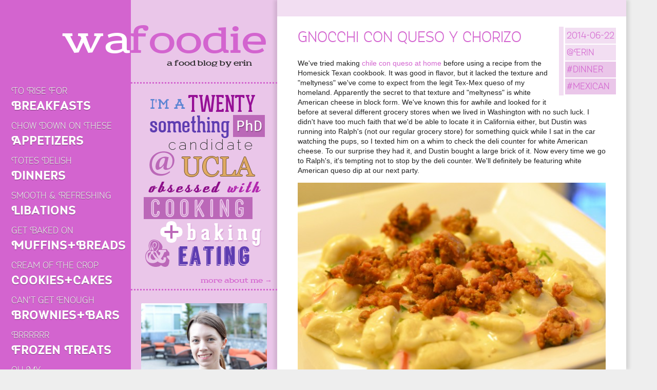

--- FILE ---
content_type: text/html; charset=utf-8
request_url: https://wafoodie.com/blog/2014/06/gnocchi-con-queso-y-chorizo
body_size: 3441
content:
<!DOCTYPE html><html><head><meta name="viewport" content="width=device-width"/><meta charSet="utf-8"/><link rel="icon" href="/favicon.ico"/><title>Gnocchi con Queso y Chorizo | wafoodie</title><meta name="next-head-count" content="4"/><link rel="preload" href="/_next/static/css/20f6be83aefc41c99575.css" as="style"/><link rel="stylesheet" href="/_next/static/css/20f6be83aefc41c99575.css" data-n-g=""/><noscript data-n-css=""></noscript><link rel="preload" href="/_next/static/chunks/main-42304ad81f2442249860.js" as="script"/><link rel="preload" href="/_next/static/chunks/webpack-50bee04d1dc61f8adf5b.js" as="script"/><link rel="preload" href="/_next/static/chunks/framework.abffcf18e526b7c0dbcd.js" as="script"/><link rel="preload" href="/_next/static/chunks/a36d03ddc52336687a3c8621f89ebab2546d1027.8835e33749f1f58f5fef.js" as="script"/><link rel="preload" href="/_next/static/chunks/b72ffa663c080d5ddda8f997eec37b3e45cc5a0d.cf961ccbee7759f7e5d5.js" as="script"/><link rel="preload" href="/_next/static/chunks/pages/_app-3ab84752f51cd9de88c7.js" as="script"/><link rel="preload" href="/_next/static/chunks/29107295.0224f4ea9a4a774ff94c.js" as="script"/><link rel="preload" href="/_next/static/chunks/pages/blog/%5Byear%5D/%5Bmonth%5D/%5Btitle%5D-515cb7118696b56c684d.js" as="script"/></head><body><div id="__next"><div id="leftA"></div><div id="centerA"></div><div id="rightA"></div><div id="leftB" data-stellar-ratio=".5"><a href="/blog"><div class="blog_name">wa</div></a><div class="jump_list"><a href="/blog/group/to-rise-for-breakfasts"><div class="jump"><span class="light">To Rise For</span><br/><span class="heavy">Breakfasts</span></div></a><a href="/blog/group/chow-down-on-these-appetizers"><div class="jump"><span class="light">Chow Down On These</span><br/><span class="heavy">Appetizers</span></div></a><a href="/blog/group/totes-delish-dinners"><div class="jump"><span class="light">Totes Delish</span><br/><span class="heavy">Dinners</span></div></a><a href="/blog/group/smooth-refreshing-libations"><div class="jump"><span class="light">Smooth &amp; Refreshing</span><br/><span class="heavy">Libations</span></div></a><a href="/blog/group/get-baked-on-muffinsbreads"><div class="jump"><span class="light">Get Baked On</span><br/><span class="heavy">Muffins+Breads</span></div></a><a href="/blog/group/cream-of-the-crop-cookiescakes"><div class="jump"><span class="light">Cream Of The Crop</span><br/><span class="heavy">Cookies+Cakes</span></div></a><a href="/blog/group/cant-get-enough-browniesbars"><div class="jump"><span class="light">Can&#x27;t Get Enough</span><br/><span class="heavy">Brownies+Bars</span></div></a><a href="/blog/group/brrrrrr-frozen-treats"><div class="jump"><span class="light">Brrrrrr</span><br/><span class="heavy">Frozen Treats</span></div></a><a href="/blog/group/oh-my-other-sweets"><div class="jump"><span class="light">Oh My</span><br/><span class="heavy">Other Sweets!</span></div></a><a href="/blog/group/worth-eating-out-at-restaurants"><div class="jump"><span class="light">Worth Eating Out At</span><br/><span class="heavy">Restaurants</span></div></a></div><div style="clear:both"></div></div><div id="centerB" data-stellar-ratio=".5"><a href="/blog"><div class="blog_name">foodie</div></a><div class="blog_sub_header">a food blog by erin</div><div class="short_about"><img class="description_image" src="/images/descr.png" title="description"/><a href="/blog/about/" class="read_more">more about me <span class="arrow">→</span></a></div><img src="/images/erin.jpg" alt="Erin" class="profile_photo"/><div class="foodgawker"><a href="http://foodgawker.com/post/archive/wafoodie/" title="wafoodie on foodgawker"><img class="img-swap" src="/images/foodgawker_off.png" alt="wafoodie on foodgawker"/></a></div><div class="bloglovin"><a title="Follow wafoodie on Bloglovin" href="http://www.bloglovin.com/en/blog/9149585"><img class="img-swap" src="/images/bloglovin_off.gif" alt="Follow on Bloglovin"/></a></div></div><div id="rightB" data-stellar-ratio="1"><div class="controller_name"><a href="&lt;?php echo home_url(); ?&gt;">wafoodie</a></div><div class="controller"></div><div class="right_content"><article class="post"><div class="hashtags"><div class="tag unlinked">2014-06-22</div><div class="tag unlinked">@<!-- -->Erin</div><a href="/blog/tag/dinner"><div class="tag">#<!-- -->dinner</div></a><a href="/blog/tag/mexican"><div class="tag">#<!-- -->mexican</div></a></div><h1>Gnocchi con Queso y Chorizo</h1><div><p>We&#x27;ve tried making <a href="/blog/2012/06/homemade-chili-con-queso">chile con queso at home</a> before using a recipe from the Homesick Texan cookbook. It was good in flavor, but it lacked the texture and &quot;meltyness&quot; we&#x27;ve come to expect from the legit Tex-Mex queso of my homeland. Apparently the secret to that texture and &quot;meltyness&quot; is white American cheese in block form. We&#x27;ve known this for awhile and looked for it before at several different grocery stores when we lived in Washington with no such luck. I didn&#x27;t have too much faith that we&#x27;d be able to locate it in California either, but Dustin was running into Ralph&#x27;s (not our regular grocery store) for something quick while I sat in the car watching the pups, so I texted him on a whim to check the deli counter for white American cheese. To our surprise they had it, and Dustin bought a large brick of it. Now every time we go to Ralph&#x27;s, it&#x27;s tempting not to stop by the deli counter. We&#x27;ll definitely be featuring white American queso dip at our next party.</p>
<p><img src="/photos/2014/06/DSC_0780-584x386.jpg" alt="DSC_0780"/></p>
<p>But as good as the queso was, it was just a part of this brilliant dinner idea that was all Dustin. He was like &quot;what if we covered gnocchi with queso?&quot; I was immediately sold, and the rest just flowed from there. We added some chorizo to give the dish some meatiness, but honestly just soft gnocchi pillows covered in delicious queso is enough to qualify this dish as one of the best meals ever. Major props to Dustin for this one!</p>
<h2>Gnocchi con Queso y Chorizo</h2>
<p>serves ~3</p>
<ul>
<li>1/2 lb chorizo</li>
<li>1 tablespoon vegetable oil</li>
<li>1/2 white onion, chopped</li>
<li>1 jalapeño, seeded and stem removed, chopped</li>
<li>8 ounces white American cheese, shredded</li>
<li>1/4 cup whole milk</li>
<li>1 roma tomato, chopped</li>
<li>1/2 cup cilantro, chopped</li>
<li>3 cups gnocchi (<a href="/blog/2014/04/cream-sherry-gnocchi-with-chanterelles">homemade</a> or store bought)</li>
</ul>
<ol>
<li>In a small pan, cook the chorizo then drain and set aside.</li>
<li>Bring a large pot of water to a boil.</li>
<li>Heat the oil a large sauce pan.</li>
<li>Saute the onion and jalapeño over medium-high heat.</li>
<li>Turn heat down to medium-low and slowly add in cheese and milk, stirring constantly.</li>
<li>Stir in tomatos and cilantro.</li>
<li>Cook the gnocchi for about 3 minutes in the boiling water. Drain and plate.</li>
<li>Top the gnocchi with queso and chorizo.</li>
</ol>
<p>queso slightly adapted from <a href="http://www.jasonandshawnda.com/foodiebride/archives/2135/" target="_blank" rel="noopener noreferrer">Confections of a Foodie Bride</a></p></div></article><div class="footer">a food blog by erin</div><div style="clear:both"></div></div></div></div><script id="__NEXT_DATA__" type="application/json">{"props":{"pageProps":{"post":{"params":{"year":"2014","month":"06","title":"gnocchi-con-queso-y-chorizo"},"link":"/blog/2014/06/gnocchi-con-queso-y-chorizo","data":{"title":"Gnocchi con Queso y Chorizo","date":"2014-06-22","tags":["dinner","mexican"],"author":"Erin"},"content":"\nWe've tried making [chile con queso at home](/blog/2012/06/homemade-chili-con-queso/) before using a recipe from the Homesick Texan cookbook. It was good in flavor, but it lacked the texture and \"meltyness\" we've come to expect from the legit Tex-Mex queso of my homeland. Apparently the secret to that texture and \"meltyness\" is white American cheese in block form. We've known this for awhile and looked for it before at several different grocery stores when we lived in Washington with no such luck. I didn't have too much faith that we'd be able to locate it in California either, but Dustin was running into Ralph's (not our regular grocery store) for something quick while I sat in the car watching the pups, so I texted him on a whim to check the deli counter for white American cheese. To our surprise they had it, and Dustin bought a large brick of it. Now every time we go to Ralph's, it's tempting not to stop by the deli counter. We'll definitely be featuring white American queso dip at our next party.\n\n![DSC_0780](/photos/2014/06/DSC_0780-584x386.jpg)\n\nBut as good as the queso was, it was just a part of this brilliant dinner idea that was all Dustin. He was like \"what if we covered gnocchi with queso?\" I was immediately sold, and the rest just flowed from there. We added some chorizo to give the dish some meatiness, but honestly just soft gnocchi pillows covered in delicious queso is enough to qualify this dish as one of the best meals ever. Major props to Dustin for this one!\n\n## Gnocchi con Queso y Chorizo\n\nserves ~3\n\n- 1/2 lb chorizo\n- 1 tablespoon vegetable oil\n- 1/2 white onion, chopped\n- 1 jalapeño, seeded and stem removed, chopped\n- 8 ounces white American cheese, shredded\n- 1/4 cup whole milk\n- 1 roma tomato, chopped\n- 1/2 cup cilantro, chopped\n- 3 cups gnocchi ([homemade](/blog/2014/04/cream-sherry-gnocchi-with-chanterelles/) or store bought)\n\n1. In a small pan, cook the chorizo then drain and set aside.\n2. Bring a large pot of water to a boil.\n3. Heat the oil a large sauce pan.\n4. Saute the onion and jalapeño over medium-high heat.\n5. Turn heat down to medium-low and slowly add in cheese and milk, stirring constantly.\n6. Stir in tomatos and cilantro.\n7. Cook the gnocchi for about 3 minutes in the boiling water. Drain and plate.\n8. Top the gnocchi with queso and chorizo.\n\nqueso slightly adapted from [Confections of a Foodie Bride](http://www.jasonandshawnda.com/foodiebride/archives/2135/)\n","excerpt":"We've tried making chile con queso at home before using a recipe from the Homesick Texan cookbook. It was good in flavor, but it lacked the texture and \"meltyness\" we've come to expect from the legit Tex-Mex queso of my homeland. Apparently the secret to that texture and \"meltyness\" is white American cheese in block form. We've known this for...","firstImage":"/photos/2014/06/DSC_0780-584x386.jpg","date":1403395200000}},"__N_SSG":true},"page":"/blog/[year]/[month]/[title]","query":{"year":"2014","month":"06","title":"gnocchi-con-queso-y-chorizo"},"buildId":"s7e5LTKzJlVbdtrHkIgnH","nextExport":false,"isFallback":false,"gsp":true}</script><script nomodule="" src="/_next/static/chunks/polyfills-4f4acd756cef4fe6da1b.js"></script><script src="/_next/static/chunks/main-42304ad81f2442249860.js" async=""></script><script src="/_next/static/chunks/webpack-50bee04d1dc61f8adf5b.js" async=""></script><script src="/_next/static/chunks/framework.abffcf18e526b7c0dbcd.js" async=""></script><script src="/_next/static/chunks/a36d03ddc52336687a3c8621f89ebab2546d1027.8835e33749f1f58f5fef.js" async=""></script><script src="/_next/static/chunks/b72ffa663c080d5ddda8f997eec37b3e45cc5a0d.cf961ccbee7759f7e5d5.js" async=""></script><script src="/_next/static/chunks/pages/_app-3ab84752f51cd9de88c7.js" async=""></script><script src="/_next/static/chunks/29107295.0224f4ea9a4a774ff94c.js" async=""></script><script src="/_next/static/chunks/pages/blog/%5Byear%5D/%5Bmonth%5D/%5Btitle%5D-515cb7118696b56c684d.js" async=""></script><script src="/_next/static/s7e5LTKzJlVbdtrHkIgnH/_buildManifest.js" async=""></script><script src="/_next/static/s7e5LTKzJlVbdtrHkIgnH/_ssgManifest.js" async=""></script></body></html>

--- FILE ---
content_type: text/css; charset=utf-8
request_url: https://wafoodie.com/_next/static/css/20f6be83aefc41c99575.css
body_size: 3921
content:
/*! normalize.css v1.1.1 | MIT License | git.io/normalize */article,aside,details,figcaption,figure,footer,header,hgroup,main,nav,section,summary{display:block}audio,canvas,video{display:inline-block;*display:inline;*zoom:1}audio:not([controls]){display:none;height:0}[hidden]{display:none}html{background:#fff;color:#000;font-size:100%;-webkit-text-size-adjust:100%;-ms-text-size-adjust:100%}button,html,input,select,textarea{font-family:sans-serif}body{margin:0}a:focus{outline:thin dotted}a:active,a:hover{outline:0}h1{font-size:2em;margin:.67em 0}h2{font-size:1.5em;margin:.83em 0}h3{font-size:1.17em;margin:1em 0}h4{font-size:1em;margin:1.33em 0}h5{font-size:.83em;margin:1.67em 0}h6{font-size:.67em;margin:2.33em 0}abbr[title]{border-bottom:1px dotted}b,strong{font-weight:700}blockquote{margin:1em 40px}dfn{font-style:italic}hr{box-sizing:content-box;height:0}mark{background:#ff0;color:#000}p,pre{margin:1em 0}code,kbd,pre,samp{font-family:monospace,serif;_font-family:courier new,monospace;font-size:1em}pre{white-space:pre;white-space:pre-wrap;word-wrap:break-word}q{quotes:none}q:after,q:before{content:"";content:none}small{font-size:80%}sub,sup{font-size:75%;line-height:0;position:relative;vertical-align:baseline}sup{top:-.5em}sub{bottom:-.25em}dl,menu,ol,ul{margin:1em 0}dd{margin:0 0 0 40px}menu,ol,ul{padding:0 0 0 40px}nav ol,nav ul{list-style:none;list-style-image:none}img{border:0;-ms-interpolation-mode:bicubic}svg:not(:root){overflow:hidden}figure,form{margin:0}fieldset{border:1px solid silver;margin:0 2px;padding:.35em .625em .75em}legend{border:0;padding:0;white-space:normal;*margin-left:-7px}button,input,select,textarea{font-size:100%;margin:0;vertical-align:baseline;*vertical-align:middle}button,input{line-height:normal}button,select{text-transform:none}button,html input[type=button],input[type=reset],input[type=submit]{-webkit-appearance:button;cursor:pointer;*overflow:visible}button[disabled],html input[disabled]{cursor:default}input[type=checkbox],input[type=radio]{box-sizing:border-box;padding:0;*height:13px;*width:13px}input[type=search]{-webkit-appearance:textfield;box-sizing:content-box}input[type=search]::-webkit-search-cancel-button,input[type=search]::-webkit-search-decoration{-webkit-appearance:none}button::-moz-focus-inner,input::-moz-focus-inner{border:0;padding:0}textarea{overflow:auto;vertical-align:top}table{border-collapse:collapse;border-spacing:0}button,html,input,select,textarea{color:#222}body{font-size:1em;line-height:1.4}::selection{background:#b3d4fc;text-shadow:none}hr{display:block;height:1px;border:0;border-top:1px solid #ccc;margin:1em 0;padding:0}img{vertical-align:middle}fieldset{border:0;margin:0;padding:0}textarea{resize:vertical}.chromeframe{margin:.2em 0;background:#ccc;color:#000;padding:.2em 0}.ir{background-color:transparent;border:0;overflow:hidden;*text-indent:-9999px}.ir:before{content:"";display:block;width:0;height:150%}.hidden{display:none!important;visibility:hidden}.visuallyhidden{border:0;clip:rect(0 0 0 0);height:1px;margin:-1px;overflow:hidden;padding:0;position:absolute;width:1px}.visuallyhidden.focusable:active,.visuallyhidden.focusable:focus{clip:auto;height:auto;margin:0;overflow:visible;position:static;width:auto}.invisible{visibility:hidden}.clearfix:after,.clearfix:before{content:" ";display:table}.clearfix:after{clear:both}.clearfix{*zoom:1}@media print{*{background:transparent!important;color:#000!important;box-shadow:none!important;text-shadow:none!important}a,a:visited{text-decoration:underline}a[href]:after{content:" (" attr(href) ")"}abbr[title]:after{content:" (" attr(title) ")"}.ir a:after,a[href^="#"]:after,a[href^="javascript:"]:after{content:""}blockquote,pre{border:1px solid #999;page-break-inside:avoid}thead{display:table-header-group}img,tr{page-break-inside:avoid}img{max-width:100%!important}@page{margin:.5cm}h2,h3,p{orphans:3;widows:3}h2,h3{page-break-after:avoid}}@font-face{font-family:sreda;src:url(/fonts/sreda/sreda_regular.eot);src:url(/fonts/sreda/sreda_regular.eot?#iefix) format("embedded-opentype"),url(/fonts/sreda/sreda_regular.woff) format("woff"),url(/fonts/sreda/sreda_regular.ttf) format("truetype"),url(/fonts/sreda/sreda_regular.svg#sredaregular) format("svg");font-weight:400;font-style:normal}@font-face{font-family:myra;src:url(/fonts/myra/myra_bold.eot);src:url(/fonts/myra/myra_bold.eot?#iefix) format("embedded-opentype"),url(/fonts/myra/myra_bold.woff) format("woff"),url(/fonts/myra/myra_bold.ttf) format("truetype"),url(/fonts/myra/myra_bold.svg#myra_4f_capsbold) format("svg");font-weight:700;font-style:normal}@font-face{font-family:myra;src:url(/fonts/myra/myra_light.eot);src:url(/fonts/myra/myra_light.eot?#iefix) format("embedded-opentype"),url(/fonts/myra/myra_light.woff) format("woff"),url(/fonts/myra/myra_light.ttf) format("truetype"),url(/fonts/myra/myra_light.svg#myra_4f_capslight) format("svg");font-weight:100;font-style:normal}@font-face{font-family:myra;src:url(/fonts/myra/myra_regular.eot);src:url(/fonts/myra/myra_regular.eot?#iefix) format("embedded-opentype"),url(/fonts/myra/myra_regular.woff) format("woff"),url(/fonts/myra/myra_regular.ttf) format("truetype"),url(/fonts/myra/myra_regular.svg#myra_4f_capsregular) format("svg");font-weight:400;font-style:normal}.aligncenter{display:block;margin-left:auto;margin-right:auto}.alignleft{float:left}.alignright{float:right}.wp-caption{border:1px solid #ddd;text-align:center;background-color:#f3f3f3;padding-top:4px;margin:10px;border-radius:3px}.wp-caption img{margin:0;padding:0;border:0}.wp-caption-dd{font-size:11px;line-height:17px;padding:0 4px 5px;margin:0}body,html{height:100%;width:100%;margin:0;padding:0;background-color:#eee;font-size:14px;font-family:Helvetica,sans-serif}a{text-decoration:none;color:inherit}.jump_list{text-shadow:0 1px 1px rgba(0,0,0,.4);font-family:myra;color:#fff;padding:10px;margin-top:10px;float:right}.jump_list a:hover{color:#eac6e9}.light{font-weight:100;font-size:18px;color:#eee}.heavy{font-weight:700;font-size:24px}.jump{margin-top:10px}.blog_name{font-family:sreda;font-size:75px;margin-bottom:0}.blog_sub_header{font-family:sreda;font-size:16px;margin-left:70px;margin-top:-22px}.short_about{border-top:3px dotted #d364cf;border-bottom:3px dotted #d364cf;margin-top:25px;margin-bottom:25px;padding:6px 10px 6px 9.5px}.read_more{margin-top:8px;display:block;color:#d364cf;font-family:sreda;text-align:right}.read_more:hover{text-decoration:underline}.right_content{margin-left:40px;margin-right:40px;width:600px}.right_content h1{font-family:myra;color:#d364cf;font-size:30px;font-weight:100}.post{margin-bottom:40px}.post a{color:#d364cf}.post a:hover{text-decoration:underline}.post img{width:100%;height:auto}a .post_summary.first{margin-top:4px}a .post_summary{width:600px;padding:20px 40px;margin-left:-40px}a .post_summary h1{margin-top:0;margin-bottom:2px}a .post_summary p{margin-top:0;margin-bottom:0;padding-bottom:0;padding-top:0}a .post_summary .thumbnail{max-width:180px;max-height:180px;float:left;margin-right:10px}a:hover .post_summary{background-color:#f8ebf8}.recipe,.recipe h2{border-bottom:1px dashed #d364cf}.recipe h2{font-family:sreda;color:#d364cf;font-size:22px;display:block;border-top:1px dashed #d364cf;padding:10px 0}.recipe h3{color:#d364cf;font-size:16px}.recipe ul{list-style:none}.recipe ul,.recipe ul li{margin:0;padding:0}.recipe ul li:before{content:"■";font-size:16px;color:#d364cf;margin-left:20px;margin-right:10px}.recipe .yield{margin-top:-10px}.recipe .source,.recipe .yield{color:#777;text-align:right;font-style:italic;font-size:12px}.recipe .source{margin-bottom:4px}.recipe .source a:hover{color:#eac6e9}.profile_photo{width:245px;margin-left:20px}.foodgawker{width:140px;margin-left:72.5px}.foodgawker,.tastespotting{margin-top:25px;margin-bottom:25px}.tastespotting{width:162px;margin-left:61.5px}.bloglovin{width:178px;margin-left:53.5px;margin-top:25px;margin-bottom:25px}.controller_name{background-color:#d364cf;font-family:sreda;color:#fff;text-align:center;font-size:18px;display:none}.controller,.controller_name{height:22px;width:660px;padding:4px 10px 6px}.controller{background-color:#f2def2}.controller .controller a{display:block}.controller .nav.previous{float:left}.controller .nav .nav_link{color:#d364cf;font-size:13px;margin-top:3px;font-weight:200}.controller .nav.next .nav_link,.controller .nav.previous .nav_link{float:left}.controller svg#nav_left_icon{float:left;margin-top:2px;fill:#d364cf;cursor:pointer;width:20px;height:20px}.controller .nav.next{float:right}.controller svg#nav_right_icon{margin-top:2px;float:left;transform:scaleX(-1);filter:FlipH;-ms-filter:"FlipH";fill:#d364cf;cursor:pointer;width:20px;height:20px}.controller .search{float:right}.controller .search #search_field{float:left;display:none}.controller .search svg#search_icon{margin-top:-10px;fill:#d364cf;cursor:pointer;width:42px;height:42px}.controller .search svg#search_icon:hover{fill:#111}.hashtags{float:right;margin-right:-20px;margin-left:20px;margin-bottom:20px;border-left:9px solid #f2def2;font-family:myra;font-weight:100;font-size:18px;color:#d364cf;max-width:180px}.hashtags .tag{display:block;background-color:#eac6e9;padding:3px;margin-top:2px;margin-bottom:2px;margin-left:3px}.hashtags .tag.unlinked{background-color:#f2def2}.hashtags a:hover{color:#111}.hashtags a:hover .tag,.related_posts{background-color:#f2def2}.related_posts{width:600px;padding:0 40px 20px;border-top:4px dashed #d364cf;border-bottom:4px dashed #d364cf;margin-left:-40px}.related_posts h2{margin-top:34px;margin-bottom:20px;font-family:sreda;font-size:20px;text-align:center}.related_posts a .related_post{width:180px;padding-top:10px;padding-bottom:10px;margin-right:10px;margin-left:10px;float:left}.related_posts a .related_post .title{font-family:myra;text-align:center;font-size:13px;color:#d364cf}.related_posts a .related_post .image{width:160px;margin-left:10px}.related_posts a .year_ago_post{margin-left:10px;margin-right:10px;width:560px;padding:10px}.related_posts a .year_ago_post .title{font-family:myra;font-size:15px;color:#d364cf}.related_posts a .year_ago_post .image{float:left;width:160px;margin-right:10px}.related_posts a .year_ago_post .description{font-size:14px}.related_posts a:hover .related_post{background-color:#eac6e9}.related_posts a:hover .related_post .title{color:#111}.related_posts a:hover .year_ago_post{background-color:#eac6e9}.related_posts a:hover .year_ago_post .title{color:#111}.footer{margin-top:30px;padding-bottom:20px;text-align:center;font-size:12px}#centerA,#leftA,#rightA{position:fixed;height:100%;min-height:100%!important;padding:0;margin:0;top:0;bottom:0;z-index:20}#leftA{width:255px;background-color:#d364cf;padding-bottom:100%;margin-bottom:-100%}#centerA{left:255px;width:285px;background-color:#eac6e9}#rightA{left:540px;background-color:#fff;width:680px;box-shadow:-6px 0 6px rgba(0,0,0,.1),6px 0 6px rgba(0,0,0,.1)}#centerB,#leftB,#rightB{position:relative;float:left;height:100%;min-height:100%!important;padding:0;margin:0;z-index:40}#leftB{width:255px;margin-top:30px}#leftB .blog_name{color:#fff;text-align:right}#centerB{width:285px;margin-top:30px}#centerB .blog_name{color:#d364cf;text-align:left;margin-left:-2px}#rightB{width:680px}.comments{margin-top:0}.comments h2{margin-bottom:20px;font-family:sreda;font-size:20px;text-align:center}.comments svg#comment_icon{fill:#d364cf;width:60px;height:60px;margin-left:-20px}.comments .comment{font-size:14px;border-color:#f2def2;border-style:dashed solid;border-width:4px 8px;background-color:#eac6e9;padding:5px 20px;margin-bottom:20px}.comments .comment .comment_by{text-align:right;color:#d364cf;font-style:italic}.comments .comment.bypostauthor{border-color:#7d95ed;border-style:dashed solid;border-width:4px 8px;background-color:#4867d9;color:#fff}.comments .comment.bypostauthor .comment_by{color:#fff}.comments .comment.bypostauthor a{color:#0a1951;text-decoration:underline}.comments .comment.bypostauthor a:hover{color:#0a1951}#respond label{font-size:13px}#respond #comment_field{width:100%;height:auto}#respond #email_section,#respond #name_section{float:left;margin-right:30px}#respond .submit_button{text-shadow:0 1px 1px hsla(0,0%,100%,.4);display:block;float:right;font-family:myra;font-size:18px;text-align:center;border:1px solid #4867d9;background-color:#6b85e5;box-shadow:inset 0 0 2px #fff;padding:8px;width:160px}#respond .submit_button:hover{background-color:#7d95ed}.pre_term{color:#111}.post_separator{width:680px;margin-left:-40px;border-top:4px dashed #d364cf}.boxes{float:left;margin-right:10px}.boxes .box{width:5px;height:5px;margin-bottom:2px}.boxes .box.one{background-color:#eac6e9}.boxes .box.two{background-color:#d364cf}.boxes .box.three{background-color:#f2def2}.post_meta{margin-bottom:4px;font-size:13px;font-style:italic;color:#d364cf}.comment_count,.date{float:left;margin-right:12px}.pullout_image{margin-bottom:14px}.bottom_nav{margin-left:-40px;width:600px;padding:8px 40px;background-color:#d364cf;font-size:16px}.bottom_nav a{color:#fff}.bottom_nav a:hover{color:#f2def2;text-decoration:underline}.bottom_nav .older{float:left}.bottom_nav .newer{float:right}.empty_comments{color:#d2d2d2;font-style:italic;font-size:18px}.share_button{width:50px;display:inline-block}.subscribe{border-top:3px dotted #d364cf;border-bottom:3px dotted #d364cf;padding:10px}.subscribe h2{font-family:sreda;font-size:20px;text-align:center}.toc{line-height:28px}.toc .toc_element{padding:4px;margin-right:8px;background-color:#eee}.search_again{margin-bottom:25px}#subscribe_button{text-shadow:0 1px 1px hsla(0,0%,100%,.4);display:block;font-family:myra;font-size:18px;text-align:center;border:1px solid #4867d9;background-color:#6b85e5;box-shadow:inset 0 0 2px #fff;padding:8px;width:160px}#subscribe_button:hover{background-color:#7d95ed}label{font-family:myra;font-weight:100}@media only screen and (max-width:1220px){#centerA,#centerB{width:0;display:none}#rightA{left:255px}}@media only screen and (max-width:935px){#centerA,#centerB,#leftA,#leftB{width:0;display:none}#rightA{left:0}.controller_name{display:block}}@media only screen and (max-width:680px){body{background-color:#fff}#rightA,#rightB{width:100%}.right_content{width:auto}.controller{width:100%;padding-left:0;padding-right:0}.post_separator{width:100%;padding:0 40px}.related_posts,a .post_summary,a .post_summary .thumbnail{width:100%}.related_posts a .year_ago_post{width:90%}.bottom_nav,.pullout_image{width:100%}.hashtags{display:none}.controller_name{display:block;width:100%;padding-left:0;padding-right:0}}

--- FILE ---
content_type: application/javascript; charset=utf-8
request_url: https://wafoodie.com/_next/static/s7e5LTKzJlVbdtrHkIgnH/_buildManifest.js
body_size: 1
content:
self.__BUILD_MANIFEST = {__rewrites:[],"/_error":["static\u002Fchunks\u002Fpages\u002F_error-0d86e6c6e9914efdafb6.js"],"/blog":["static\u002Fchunks\u002Fpages\u002Fblog-286fbb12046febe1baff.js"],"/blog/about":["static\u002Fchunks\u002Fpages\u002Fblog\u002Fabout-ac17d7f79bcc5f653823.js"],"/blog/group/[group]":["static\u002Fchunks\u002Fpages\u002Fblog\u002Fgroup\u002F[group]-19907872f649198f1882.js"],"/blog/page/[page]":["static\u002Fchunks\u002Fpages\u002Fblog\u002Fpage\u002F[page]-d4ae2f573795ec0974b0.js"],"/blog/tag/[...param]":["static\u002Fchunks\u002Fpages\u002Fblog\u002Ftag\u002F[...param]-0ed335d324aebabea0fe.js"],"/blog/[year]/[month]/[title]":["static\u002Fchunks\u002F29107295.0224f4ea9a4a774ff94c.js","static\u002Fchunks\u002Fpages\u002Fblog\u002F[year]\u002F[month]\u002F[title]-515cb7118696b56c684d.js"],sortedPages:["\u002F_app","\u002F_error","\u002Fblog","\u002Fblog\u002Fabout","\u002Fblog\u002Fgroup\u002F[group]","\u002Fblog\u002Fpage\u002F[page]","\u002Fblog\u002Ftag\u002F[...param]","\u002Fblog\u002F[year]\u002F[month]\u002F[title]"]};self.__BUILD_MANIFEST_CB && self.__BUILD_MANIFEST_CB()

--- FILE ---
content_type: application/javascript; charset=utf-8
request_url: https://wafoodie.com/_next/static/chunks/pages/_app-3ab84752f51cd9de88c7.js
body_size: 2716
content:
_N_E=(window.webpackJsonp_N_E=window.webpackJsonp_N_E||[]).push([[6],{0:function(e,t,r){r("74v/"),e.exports=r("nOHt")},"1Pk0":function(e,t,r){},"74v/":function(e,t,r){(window.__NEXT_P=window.__NEXT_P||[]).push(["/_app",function(){return r("cha2")}])},"7ljp":function(e,t,r){"use strict";r.d(t,"a",(function(){return f})),r.d(t,"b",(function(){return u}));var n=r("q1tI"),o=r.n(n);function c(e,t,r){return t in e?Object.defineProperty(e,t,{value:r,enumerable:!0,configurable:!0,writable:!0}):e[t]=r,e}function a(e,t){var r=Object.keys(e);if(Object.getOwnPropertySymbols){var n=Object.getOwnPropertySymbols(e);t&&(n=n.filter((function(t){return Object.getOwnPropertyDescriptor(e,t).enumerable}))),r.push.apply(r,n)}return r}function i(e){for(var t=1;t<arguments.length;t++){var r=null!=arguments[t]?arguments[t]:{};t%2?a(Object(r),!0).forEach((function(t){c(e,t,r[t])})):Object.getOwnPropertyDescriptors?Object.defineProperties(e,Object.getOwnPropertyDescriptors(r)):a(Object(r)).forEach((function(t){Object.defineProperty(e,t,Object.getOwnPropertyDescriptor(r,t))}))}return e}function s(e,t){if(null==e)return{};var r,n,o=function(e,t){if(null==e)return{};var r,n,o={},c=Object.keys(e);for(n=0;n<c.length;n++)r=c[n],t.indexOf(r)>=0||(o[r]=e[r]);return o}(e,t);if(Object.getOwnPropertySymbols){var c=Object.getOwnPropertySymbols(e);for(n=0;n<c.length;n++)r=c[n],t.indexOf(r)>=0||Object.prototype.propertyIsEnumerable.call(e,r)&&(o[r]=e[r])}return o}var l=o.a.createContext({}),b=function(e){var t=o.a.useContext(l),r=t;return e&&(r="function"===typeof e?e(t):i(i({},t),e)),r},f=function(e){var t=b(e.components);return o.a.createElement(l.Provider,{value:t},e.children)},j={inlineCode:"code",wrapper:function(e){var t=e.children;return o.a.createElement(o.a.Fragment,{},t)}},p=o.a.forwardRef((function(e,t){var r=e.components,n=e.mdxType,c=e.originalType,a=e.parentName,l=s(e,["components","mdxType","originalType","parentName"]),f=b(r),p=n,u=f["".concat(a,".").concat(p)]||f[p]||j[p]||c;return r?o.a.createElement(u,i(i({ref:t},l),{},{components:r})):o.a.createElement(u,i({ref:t},l))}));function u(e,t){var r=arguments,n=t&&t.mdxType;if("string"===typeof e||n){var c=r.length,a=new Array(c);a[0]=p;var i={};for(var s in t)hasOwnProperty.call(t,s)&&(i[s]=t[s]);i.originalType=e,i.mdxType="string"===typeof e?e:n,a[1]=i;for(var l=2;l<c;l++)a[l]=r[l];return o.a.createElement.apply(null,a)}return o.a.createElement.apply(null,r)}p.displayName="MDXCreateElement"},Ff2n:function(e,t,r){"use strict";function n(e,t){if(null==e)return{};var r,n,o=function(e,t){if(null==e)return{};var r,n,o={},c=Object.keys(e);for(n=0;n<c.length;n++)r=c[n],t.indexOf(r)>=0||(o[r]=e[r]);return o}(e,t);if(Object.getOwnPropertySymbols){var c=Object.getOwnPropertySymbols(e);for(n=0;n<c.length;n++)r=c[n],t.indexOf(r)>=0||Object.prototype.propertyIsEnumerable.call(e,r)&&(o[r]=e[r])}return o}r.d(t,"a",(function(){return n}))},cha2:function(e,t,r){"use strict";r.r(t);var n=r("nKUr"),o=r("rePB"),c=r("g4pe"),a=r.n(c),i=r("YFqc"),s=r.n(i),l=r("7ljp"),b={a:r("nsGX").a},f=function(e){var t=e.children;return Object(n.jsx)(l.a,{components:b,children:t})},j=r("q1tI"),p=r("jT8y");function u(e,t){var r=Object.keys(e);if(Object.getOwnPropertySymbols){var n=Object.getOwnPropertySymbols(e);t&&(n=n.filter((function(t){return Object.getOwnPropertyDescriptor(e,t).enumerable}))),r.push.apply(r,n)}return r}function O(e){for(var t=1;t<arguments.length;t++){var r=null!=arguments[t]?arguments[t]:{};t%2?u(Object(r),!0).forEach((function(t){Object(o.a)(e,t,r[t])})):Object.getOwnPropertyDescriptors?Object.defineProperties(e,Object.getOwnPropertyDescriptors(r)):u(Object(r)).forEach((function(t){Object.defineProperty(e,t,Object.getOwnPropertyDescriptor(r,t))}))}return e}function d(e){var t=e.id,r=e.lightText,o=e.heavyText;return Object(n.jsx)(s.a,{href:"/blog/group/".concat(t),children:Object(n.jsx)("a",{children:Object(n.jsxs)("div",{className:"jump",children:[Object(n.jsx)("span",{className:"light",children:r}),Object(n.jsx)("br",{}),Object(n.jsx)("span",{className:"heavy",children:o})]})})})}function h(){return Object(n.jsx)("div",{className:"jump_list",children:p.map((function(e,t){return Object(j.createElement)(d,O(O({},e),{},{key:t}))}))})}r("1Pk0"),r("iJnL"),r("vJJZ");function g(e,t){var r=Object.keys(e);if(Object.getOwnPropertySymbols){var n=Object.getOwnPropertySymbols(e);t&&(n=n.filter((function(t){return Object.getOwnPropertyDescriptor(e,t).enumerable}))),r.push.apply(r,n)}return r}function y(e){for(var t=1;t<arguments.length;t++){var r=null!=arguments[t]?arguments[t]:{};t%2?g(Object(r),!0).forEach((function(t){Object(o.a)(e,t,r[t])})):Object.getOwnPropertyDescriptors?Object.defineProperties(e,Object.getOwnPropertyDescriptors(r)):g(Object(r)).forEach((function(t){Object.defineProperty(e,t,Object.getOwnPropertyDescriptor(r,t))}))}return e}t.default=function(e){var t=e.Component,r=e.pageProps;return Object(n.jsxs)(n.Fragment,{children:[Object(n.jsxs)(a.a,{children:[Object(n.jsx)("title",{children:"wafoodie"}),Object(n.jsx)("link",{rel:"icon",href:"/favicon.ico"})]}),Object(n.jsx)("div",{id:"leftA"}),Object(n.jsx)("div",{id:"centerA"}),Object(n.jsx)("div",{id:"rightA"}),Object(n.jsxs)("div",{id:"leftB","data-stellar-ratio":".5",children:[Object(n.jsx)(s.a,{href:"/blog",children:Object(n.jsx)("a",{children:Object(n.jsx)("div",{className:"blog_name",children:"wa"})})}),Object(n.jsx)(h,{}),Object(n.jsx)("div",{style:{clear:"both"}})]}),Object(n.jsxs)("div",{id:"centerB","data-stellar-ratio":".5",children:[Object(n.jsx)(s.a,{href:"/blog",children:Object(n.jsx)("a",{children:Object(n.jsx)("div",{className:"blog_name",children:"foodie"})})}),Object(n.jsx)("div",{className:"blog_sub_header",children:"a food blog by erin"}),Object(n.jsxs)("div",{className:"short_about",children:[Object(n.jsx)("img",{className:"description_image",src:"/images/descr.png",title:"description"}),Object(n.jsxs)("a",{href:"/blog/about/",className:"read_more",children:["more about me ",Object(n.jsx)("span",{className:"arrow",children:"\u2192"})]})]}),Object(n.jsx)("img",{src:"/images/erin.jpg",alt:"Erin",className:"profile_photo"}),Object(n.jsx)("div",{className:"foodgawker",children:Object(n.jsx)("a",{href:"http://foodgawker.com/post/archive/wafoodie/",title:"wafoodie on foodgawker",children:Object(n.jsx)("img",{className:"img-swap",src:"/images/foodgawker_off.png",alt:"wafoodie on foodgawker"})})}),Object(n.jsx)("div",{className:"bloglovin",children:Object(n.jsx)("a",{title:"Follow wafoodie on Bloglovin",href:"http://www.bloglovin.com/en/blog/9149585",children:Object(n.jsx)("img",{className:"img-swap",src:"/images/bloglovin_off.gif",alt:"Follow on Bloglovin"})})})]}),Object(n.jsxs)("div",{id:"rightB","data-stellar-ratio":"1",children:[Object(n.jsx)("div",{className:"controller_name",children:Object(n.jsx)("a",{href:"<?php echo home_url(); ?>",children:"wafoodie"})}),Object(n.jsx)("div",{className:"controller"}),Object(n.jsxs)("div",{className:"right_content",children:[Object(n.jsx)(f,{children:Object(n.jsx)(t,y({},r))}),Object(n.jsx)("div",{className:"footer",children:"a food blog by erin"}),Object(n.jsx)("div",{style:{clear:"both"}})]})]})]})}},iJnL:function(e,t,r){},jT8y:function(e){e.exports=JSON.parse('[{"id":"to-rise-for-breakfasts","lightText":"To Rise For","heavyText":"Breakfasts","tags":["sweet","pancakes","french-toast","waffle","donut","crepe","oatmeal","rolls","granola","savory","eggs"]},{"id":"chow-down-on-these-appetizers","lightText":"Chow Down On These","heavyText":"Appetizers","tags":["fried","side-dish","salad","crackers-chips","cheese","bacon","vegetarian-appetizer","dip","lightened","misc"]},{"id":"totes-delish-dinners","lightText":"Totes Delish","heavyText":"Dinners","tags":["pizza","burger","vegetarian","mexican","italian","pasta","mediterranean","asian","healthy","seafood","beef","pork","chicken","caribbean","bbq","lamb","other-meat"]},{"id":"smooth-refreshing-libations","lightText":"Smooth & Refreshing","heavyText":"Libations","tags":["21","non-alcoholic","milkshake","smoothie"]},{"id":"get-baked-on-muffinsbreads","lightText":"Get Baked On","heavyText":"Muffins+Breads","tags":["muffins","bread","bagel","sweet-bread","biscuit","scones"]},{"id":"cream-of-the-crop-cookiescakes","lightText":"Cream Of The Crop","heavyText":"Cookies+Cakes","tags":["cookie","cake","cupcake","biscotti"]},{"id":"cant-get-enough-browniesbars","lightText":"Can\'t Get Enough","heavyText":"Brownies+Bars","tags":["brownies","bars","fruit","cheesecake-bar","blondie"]},{"id":"brrrrrr-frozen-treats","lightText":"Brrrrrr","heavyText":"Frozen Treats","tags":["ice-cream","sorbet","frozen-yogurt"]},{"id":"oh-my-other-sweets","lightText":"Oh My","heavyText":"Other Sweets!","tags":["pie","granola-bars","cobbler","spread","candies","whoopie-pies","rice-krispy-treat","fudge","cheesecake","peanut-butter","popcorn","pudding","doggy-treat","other"]},{"id":"worth-eating-out-at-restaurants","lightText":"Worth Eating Out At","heavyText":"Restaurants","tags":["travel","los-angeles","seattle"]}]')},nsGX:function(e,t,r){"use strict";var n=r("rePB"),o=r("nKUr"),c=r("Ff2n"),a=(r("q1tI"),r("YFqc")),i=r.n(a);function s(e,t){var r=Object.keys(e);if(Object.getOwnPropertySymbols){var n=Object.getOwnPropertySymbols(e);t&&(n=n.filter((function(t){return Object.getOwnPropertyDescriptor(e,t).enumerable}))),r.push.apply(r,n)}return r}function l(e){for(var t=1;t<arguments.length;t++){var r=null!=arguments[t]?arguments[t]:{};t%2?s(Object(r),!0).forEach((function(t){Object(n.a)(e,t,r[t])})):Object.getOwnPropertyDescriptors?Object.defineProperties(e,Object.getOwnPropertyDescriptors(r)):s(Object(r)).forEach((function(t){Object.defineProperty(e,t,Object.getOwnPropertyDescriptor(r,t))}))}return e}var b=function(e){return Object(o.jsx)("a",l(l({},e),{},{target:"_blank",rel:"noopener noreferrer"}))};function f(e,t){var r=Object.keys(e);if(Object.getOwnPropertySymbols){var n=Object.getOwnPropertySymbols(e);t&&(n=n.filter((function(t){return Object.getOwnPropertyDescriptor(e,t).enumerable}))),r.push.apply(r,n)}return r}function j(e){for(var t=1;t<arguments.length;t++){var r=null!=arguments[t]?arguments[t]:{};t%2?f(Object(r),!0).forEach((function(t){Object(n.a)(e,t,r[t])})):Object.getOwnPropertyDescriptors?Object.defineProperties(e,Object.getOwnPropertyDescriptors(r)):f(Object(r)).forEach((function(t){Object.defineProperty(e,t,Object.getOwnPropertyDescriptor(r,t))}))}return e}t.a=function(e){var t=e.href,r=e.children,n=Object(c.a)(e,["href","children"]);return t.startsWith("/")?Object(o.jsx)(i.a,{href:t,children:Object(o.jsx)("a",j(j({},n),{},{children:r}))}):Object(o.jsx)(b,j(j({href:t},n),{},{children:r}))}},rePB:function(e,t,r){"use strict";function n(e,t,r){return t in e?Object.defineProperty(e,t,{value:r,enumerable:!0,configurable:!0,writable:!0}):e[t]=r,e}r.d(t,"a",(function(){return n}))},vJJZ:function(e,t,r){}},[[0,0,1,2,3]]]);

--- FILE ---
content_type: application/javascript; charset=utf-8
request_url: https://wafoodie.com/_next/static/chunks/pages/blog/group/%5Bgroup%5D-19907872f649198f1882.js
body_size: 155
content:
_N_E=(window.webpackJsonp_N_E=window.webpackJsonp_N_E||[]).push([[11],{FuW1:function(t,e,c){(window.__NEXT_P=window.__NEXT_P||[]).push(["/blog/group/[group]",function(){return c("eVF+")}])},"eVF+":function(t,e,c){"use strict";c.r(e),c.d(e,"__N_SSG",(function(){return o}));var n=c("nKUr"),a=c("q1tI"),s=c.n(a),i=c("g4pe"),r=c.n(i),l=c("YFqc"),j=c.n(l),o=!0;e.default=function(t){var e=t.group;return Object(n.jsxs)("article",{className:"post",children:[Object(n.jsx)(r.a,{children:Object(n.jsxs)("title",{children:[e.lightText," ",e.heavyText," | wafoodie"]})}),Object(n.jsxs)("h1",{children:[e.lightText," ",e.heavyText]}),Object(n.jsx)("div",{className:"toc",children:e.tags.map((function(t){return Object(n.jsxs)(s.a.Fragment,{children:[Object(n.jsx)("a",{href:"#".concat(t.tag),className:"toc_element",children:t.tag})," "]},t.tag)}))}),e.tags.map((function(t){return Object(n.jsxs)(s.a.Fragment,{children:[Object(n.jsx)("h3",{children:Object(n.jsx)(j.a,{href:"/blog/tag/".concat(t.tag),children:Object(n.jsxs)("a",{id:t.tag,children:["#",t.tag]})})}),Object(n.jsx)("ul",{className:"posts-by-tag-list",children:t.posts.map((function(t){return Object(n.jsx)("li",{className:"posts-by-tag-item",children:Object(n.jsx)(j.a,{href:t.link,children:Object(n.jsx)("a",{className:"posts-by-tag-item-title",children:t.data.title})})},t.link)}))})]},t.tag)}))]})}}},[["FuW1",0,1,2,3]]]);

--- FILE ---
content_type: application/javascript; charset=utf-8
request_url: https://wafoodie.com/_next/static/chunks/pages/blog-286fbb12046febe1baff.js
body_size: 1844
content:
_N_E=(window.webpackJsonp_N_E=window.webpackJsonp_N_E||[]).push([[8],{HfOp:function(e,t,n){"use strict";n.r(t),n.d(t,"__N_SSG",(function(){return s}));var r=n("nKUr"),a=(n("q1tI"),n("QjeI")),c=n("XKVq"),s=!0;t.default=function(e){var t=e.posts,n=e.maxPage;return Object(r.jsxs)("div",{children:[Object(r.jsx)(a.a,{posts:t,showLargeFirstItem:!0}),Object(r.jsx)(c.a,{page:0,maxPage:n,baseUrl:"/blog"})]})}},QjeI:function(e,t,n){"use strict";var r=n("nKUr"),a=n("q1tI"),c=n.n(a),s=n("YFqc"),o=n.n(s);t.a=function(e){var t=e.posts,n=e.showLargeFirstItem,a=void 0!==n&&n;return Object(r.jsx)(r.Fragment,{children:t.map((function(e,t){return Object(r.jsxs)(c.a.Fragment,{children:[Object(r.jsx)(o.a,{href:e.link,children:Object(r.jsx)("a",{children:Object(r.jsxs)("article",{className:"post_summary ".concat(a&&0===t?"first":""),children:[Object(r.jsx)("h1",{children:e.data.title}),Object(r.jsxs)("div",{className:"post_meta",children:[Object(r.jsxs)("div",{className:"boxes",children:[Object(r.jsx)("div",{className:"box one"}),Object(r.jsx)("div",{className:"box two"}),Object(r.jsx)("div",{className:"box three"})]}),Object(r.jsx)("div",{className:"date",children:e.data.date}),Object(r.jsxs)("div",{className:"boxes",children:[Object(r.jsx)("div",{className:"box one"}),Object(r.jsx)("div",{className:"box two"}),Object(r.jsx)("div",{className:"box three"})]}),Object(r.jsx)("div",{style:{clear:"both"}})]}),Object(r.jsx)("img",{className:a&&0===t?"pullout_image":"thumbnail",src:e.firstImage,alt:e.data.title}),Object(r.jsx)("div",{className:"excerpt",children:e.excerpt}),Object(r.jsx)("div",{style:{clear:"both"}}),Object(r.jsxs)("div",{className:"read_more",children:["read more ",Object(r.jsx)("span",{className:"arrow",children:"\u2192"})]})]})})}),Object(r.jsx)("div",{className:"post_separator"})]},e.link)}))})}},XKVq:function(e,t,n){"use strict";var r=n("nKUr"),a=n("q1tI"),c=n.n(a),s=n("YFqc"),o=n.n(s);t.a=function(e){var t=e.page,n=e.maxPage,a=e.baseUrl;return Object(r.jsxs)(c.a.Fragment,{children:[Object(r.jsxs)("div",{className:"bottom_nav",children:[Object(r.jsx)("div",{className:"older",children:t+2<=n&&Object(r.jsx)(o.a,{href:"".concat(a,"/page/").concat(t+2),children:Object(r.jsx)("a",{children:"\xab Older Posts"})})}),Object(r.jsx)("div",{className:"newer",children:t>0&&Object(r.jsx)(o.a,{href:"".concat(a,"/page/").concat(t),children:Object(r.jsx)("a",{children:"Newer Posts \xbb"})})}),Object(r.jsx)("div",{style:{clear:"both"}})]}),Object(r.jsx)("div",{className:"post_separator"})]})}},YFqc:function(e,t,n){e.exports=n("cTJO")},cTJO:function(e,t,n){"use strict";var r=n("J4zp"),a=n("284h");t.__esModule=!0,t.default=void 0;var c=a(n("q1tI")),s=n("elyg"),o=n("nOHt"),i=n("vNVm"),l={};function u(e,t,n,r){if(e&&(0,s.isLocalURL)(t)){e.prefetch(t,n,r).catch((function(e){0}));var a=r&&"undefined"!==typeof r.locale?r.locale:e&&e.locale;l[t+"%"+n+(a?"%"+a:"")]=!0}}var d=function(e){var t=!1!==e.prefetch,n=(0,o.useRouter)(),a=n&&n.pathname||"/",d=c.default.useMemo((function(){var t=(0,s.resolveHref)(a,e.href,!0),n=r(t,2),c=n[0],o=n[1];return{href:c,as:e.as?(0,s.resolveHref)(a,e.as):o||c}}),[a,e.href,e.as]),f=d.href,j=d.as,b=e.children,v=e.replace,p=e.shallow,h=e.scroll,m=e.locale;"string"===typeof b&&(b=c.default.createElement("a",null,b));var x=c.Children.only(b),O=x&&"object"===typeof x&&x.ref,g=(0,i.useIntersection)({rootMargin:"200px"}),N=r(g,2),_=N[0],w=N[1],y=c.default.useCallback((function(e){_(e),O&&("function"===typeof O?O(e):"object"===typeof O&&(O.current=e))}),[O,_]);(0,c.useEffect)((function(){var e=w&&t&&(0,s.isLocalURL)(f),r="undefined"!==typeof m?m:n&&n.locale,a=l[f+"%"+j+(r?"%"+r:"")];e&&!a&&u(n,f,j,{locale:r})}),[j,f,w,m,t,n]);var I={ref:y,onClick:function(e){x.props&&"function"===typeof x.props.onClick&&x.props.onClick(e),e.defaultPrevented||function(e,t,n,r,a,c,o,i){("A"!==e.currentTarget.nodeName||!function(e){var t=e.currentTarget.target;return t&&"_self"!==t||e.metaKey||e.ctrlKey||e.shiftKey||e.altKey||e.nativeEvent&&2===e.nativeEvent.which}(e)&&(0,s.isLocalURL)(n))&&(e.preventDefault(),null==o&&(o=r.indexOf("#")<0),t[a?"replace":"push"](n,r,{shallow:c,locale:i,scroll:o}).then((function(e){e&&o&&document.body.focus()})))}(e,n,f,j,v,p,h,m)},onMouseEnter:function(e){(0,s.isLocalURL)(f)&&(x.props&&"function"===typeof x.props.onMouseEnter&&x.props.onMouseEnter(e),u(n,f,j,{priority:!0}))}};if(e.passHref||"a"===x.type&&!("href"in x.props)){var E="undefined"!==typeof m?m:n&&n.locale,L=n&&n.isLocaleDomain&&(0,s.getDomainLocale)(j,E,n&&n.locales,n&&n.domainLocales);I.href=L||(0,s.addBasePath)((0,s.addLocale)(j,E,n&&n.defaultLocale))}return c.default.cloneElement(x,I)};t.default=d},uh6c:function(e,t,n){(window.__NEXT_P=window.__NEXT_P||[]).push(["/blog",function(){return n("HfOp")}])},vNVm:function(e,t,n){"use strict";var r=n("J4zp");t.__esModule=!0,t.useIntersection=function(e){var t=e.rootMargin,n=e.disabled||!s,i=(0,a.useRef)(),l=(0,a.useState)(!1),u=r(l,2),d=u[0],f=u[1],j=(0,a.useCallback)((function(e){i.current&&(i.current(),i.current=void 0),n||d||e&&e.tagName&&(i.current=function(e,t,n){var r=function(e){var t=e.rootMargin||"",n=o.get(t);if(n)return n;var r=new Map,a=new IntersectionObserver((function(e){e.forEach((function(e){var t=r.get(e.target),n=e.isIntersecting||e.intersectionRatio>0;t&&n&&t(n)}))}),e);return o.set(t,n={id:t,observer:a,elements:r}),n}(n),a=r.id,c=r.observer,s=r.elements;return s.set(e,t),c.observe(e),function(){s.delete(e),c.unobserve(e),0===s.size&&(c.disconnect(),o.delete(a))}}(e,(function(e){return e&&f(e)}),{rootMargin:t}))}),[n,t,d]);return(0,a.useEffect)((function(){if(!s&&!d){var e=(0,c.requestIdleCallback)((function(){return f(!0)}));return function(){return(0,c.cancelIdleCallback)(e)}}}),[d]),[j,d]};var a=n("q1tI"),c=n("0G5g"),s="undefined"!==typeof IntersectionObserver;var o=new Map}},[["uh6c",0,1,2]]]);

--- FILE ---
content_type: application/javascript; charset=utf-8
request_url: https://wafoodie.com/_next/static/s7e5LTKzJlVbdtrHkIgnH/_ssgManifest.js
body_size: -140
content:
self.__SSG_MANIFEST=new Set(["\u002Fblog","\u002Fblog\u002Fgroup\u002F[group]","\u002Fblog\u002Fpage\u002F[page]","\u002Fblog\u002F[year]\u002F[month]\u002F[title]","\u002Fblog\u002Ftag\u002F[...param]"]);self.__SSG_MANIFEST_CB&&self.__SSG_MANIFEST_CB()

--- FILE ---
content_type: application/javascript; charset=utf-8
request_url: https://wafoodie.com/_next/static/chunks/pages/blog/%5Byear%5D/%5Bmonth%5D/%5Btitle%5D-515cb7118696b56c684d.js
body_size: 46280
content:
_N_E=(window.webpackJsonp_N_E=window.webpackJsonp_N_E||[]).push([[9],{"+OJB":function(e,t,n){"use strict";t.cwd=function(){return"/"}},"+Pz5":function(e,t,n){"use strict";Object.defineProperty(t,"__esModule",{value:!0});var r=n("NOby"),i=n("T0BQ"),o=l("text"),u=l("string"),a={resolveAll:c()};function l(e){return{tokenize:function(t){var n=this,r=this.parser.constructs[e],i=t.attempt(r,o,u);return o;function o(e){return l(e)?i(e):u(e)}function u(e){if(null!==e)return t.enter("data"),t.consume(e),a;t.consume(e)}function a(e){return l(e)?(t.exit("data"),i(e)):(t.consume(e),a)}function l(e){var t=r[e],i=-1;if(null===e)return!0;if(t)for(;++i<t.length;)if(!t[i].previous||t[i].previous.call(n,n.previous))return!0}},resolveAll:c("text"===e?s:void 0)}}function c(e){return function(t,n){var r,i=-1;for(;++i<=t.length;)void 0===r?t[i]&&"data"===t[i][1].type&&(r=i,i++):t[i]&&"data"===t[i][1].type||(i!==r+2&&(t[r][1].end=t[i-1][1].end,t.splice(r+2,i-r-2),i=r+2),r=void 0);return e?e(t,n):t}}function s(e,t){for(var n,o,u,a,l,c,s,f,p=-1;++p<=e.length;)if((p===e.length||"lineEnding"===e[p][1].type)&&"data"===e[p-1][1].type){for(o=e[p-1][1],a=(n=t.sliceStream(o)).length,l=-1,c=0,s=void 0;a--;)if("string"===typeof(u=n[a])){for(l=u.length;32===u.charCodeAt(l-1);)c++,l--;if(l)break;l=-1}else if(-2===u)s=!0,c++;else if(-1!==u){a++;break}c&&(f={type:p===e.length||s||c<2?"lineSuffix":"hardBreakTrailing",start:{line:o.end.line,column:o.end.column-c,offset:o.end.offset-c,_index:o.start._index+a,_bufferIndex:a?l:o.start._bufferIndex+l},end:i(o.end)},o.end=i(f.start),o.start.offset===o.end.offset?r(o,f):(e.splice(p,0,["enter",f,t],["exit",f,t]),p+=2)),p++}return e}t.resolver=a,t.string=u,t.text=o},"+VU5":function(e,t,n){e.exports=function(e,t,n){var u=r(o(n)+(n.options.ruleSpaces?" ":""),i(n));return n.options.ruleSpaces?u.slice(0,-1):u};var r=n("RjOF"),i=n("i8jT"),o=n("T5a3")},"+fLv":function(e,t,n){"use strict";n.r(t),n.d(t,"__N_SSG",(function(){return A}));var r=n("nKUr"),i=n("q1tI"),o=n.n(i),u=n("g4pe"),a=n.n(u),l=n("YFqc"),c=n.n(l),s=function(e){var t=e.data,n=t.title,i=t.date,o=t.author,u=t.tags,l=void 0===u?[]:u,s=e.content;return Object(r.jsxs)("article",{className:"post",children:[Object(r.jsx)(a.a,{children:Object(r.jsxs)("title",{children:[n," | wafoodie"]})}),Object(r.jsxs)("div",{className:"hashtags",children:[Object(r.jsx)("div",{className:"tag unlinked",children:i}),Object(r.jsxs)("div",{className:"tag unlinked",children:["@",o]}),l.map((function(e){return Object(r.jsx)(c.a,{href:"/blog/tag/".concat(e),children:Object(r.jsx)("a",{children:Object(r.jsxs)("div",{className:"tag",children:["#",e]})})},e)}))]}),Object(r.jsx)("h1",{children:n}),s]})};n("o0o1");n("LvDl");var f=n("1VtT"),p=n.n(f),d=(n("X0/w"),n("fUUT")),h=n.n(d),v=n("ecSx"),g=n.n(v),m=n("2dtT"),x=n.n(m),y=(n("mD0B"),n("oOnF")),k=n.n(y),b=n("ZkSf"),w=n.n(b),C=n("KSyo"),S=n.n(C),E=(n("nV5x"),n("nsGX"));function F(){function e(e){var t=e.data||(e.data={}),n=S()(e.name,e.attributes);t.hName=n.tagName||"div",t.hProperties=n.properties}return function(t){w()(t,["textDirective","leafDirective","containerDirective"],e)}}var A=!0;t.default=function(e){var t=e.post,n=function(e){return p()().use(h.a).use(k.a).use(F).use(g.a).use(x.a,{createElement:o.a.createElement,components:{a:E.a}}).processSync(e).result}(t.content);return Object(r.jsx)(s,{data:t.data,content:n})}},"/+k/":function(e,t,n){"use strict";e.exports=function(e,t){return e.column+=t,e.offset+=t,e._bufferIndex+=t,e}},"/BR8":function(e,t,n){"use strict";e.exports=function(e,t){var n=e.footnoteOrder,i=String(t.identifier);-1===n.indexOf(i)&&n.push(i);return e(t.position,"sup",{id:"fnref-"+i},[e(t,"a",{href:"#fn-"+i,className:["footnote-ref"]},[r("text",t.label||i)])])};var r=n("vUGn")},"/Fgc":function(e,t,n){"use strict";e.exports=function(e,t){return e(t,"del",r(e,t))};var r=n("WFsM")},"/Vq4":function(e,t,n){e.exports=function(e,t,n){var u=i(n),a='"'===u?"Quote":"Apostrophe",l=n.enter("definition"),c=n.enter("label"),s="["+o(n,r(e),{before:"[",after:"]"})+"]: ";c(),!e.url||/[ \t\r\n]/.test(e.url)?(c=n.enter("destinationLiteral"),s+="<"+o(n,e.url,{before:"<",after:">"})+">"):(c=n.enter("destinationRaw"),s+=o(n,e.url,{before:" ",after:" "}));c(),e.title&&(c=n.enter("title"+a),s+=" "+u+o(n,e.title,{before:u,after:u})+u,c());return l(),s};var r=n("nA2i"),i=n("r8n0"),o=n("F4YK")},"/apb":function(e,t,n){"use strict";var r=n("E/Jm"),i={name:"codeText",tokenize:function(e,t,n){var i,o,u=0;return function(t){return e.enter("codeText"),e.enter("codeTextSequence"),a(t)};function a(t){return 96===t?(e.consume(t),u++,a):(e.exit("codeTextSequence"),l(t))}function l(t){return null===t?n(t):96===t?(o=e.enter("codeTextSequence"),i=0,s(t)):32===t?(e.enter("space"),e.consume(t),e.exit("space"),l):r(t)?(e.enter("lineEnding"),e.consume(t),e.exit("lineEnding"),l):(e.enter("codeTextData"),c(t))}function c(t){return null===t||32===t||96===t||r(t)?(e.exit("codeTextData"),l(t)):(e.consume(t),c)}function s(n){return 96===n?(e.consume(n),i++,s):i===u?(e.exit("codeTextSequence"),e.exit("codeText"),t(n)):(o.type="codeTextData",c(n))}},resolve:function(e){var t,n,r=e.length-4,i=3;if(("lineEnding"===e[i][1].type||"space"===e[i][1].type)&&("lineEnding"===e[r][1].type||"space"===e[r][1].type))for(t=i;++t<r;)if("codeTextData"===e[t][1].type){e[r][1].type=e[i][1].type="codeTextPadding",i+=2,r-=2;break}t=i-1,r++;for(;++t<=r;)void 0===n?t!==r&&"lineEnding"!==e[t][1].type&&(n=t):t!==r&&"lineEnding"!==e[t][1].type||(e[n][1].type="codeTextData",t!==n+2&&(e[n][1].end=e[t-1][1].end,e.splice(n+2,t-n-2),r-=t-n-2,t=n+2),n=void 0);return e},previous:function(e){return 96!==e||"characterEscape"===this.events[this.events.length-1][1].type}};e.exports=i},"/cIb":function(e,t){e.exports=function(e){var t=e.options.bullet||"*";if("*"!==t&&"+"!==t&&"-"!==t)throw new Error("Cannot serialize items with `"+t+"` for `options.bullet`, expected `*`, `+`, or `-`");return t}},"/qNp":function(e,t,n){"use strict";var r={}.hasOwnProperty;function i(e){return e&&"object"===typeof e||(e={}),u(e.line)+":"+u(e.column)}function o(e){return e&&"object"===typeof e||(e={}),i(e.start)+"-"+i(e.end)}function u(e){return e&&"number"===typeof e?e:1}e.exports=function(e){if(!e||"object"!==typeof e)return"";if(r.call(e,"position")||r.call(e,"type"))return o(e.position);if(r.call(e,"start")||r.call(e,"end"))return o(e);if(r.call(e,"line")||r.call(e,"column"))return i(e);return""}},"/ulP":function(e,t,n){"use strict";var r=n("xGQ6"),i=n("WFsM");e.exports=function(e,t){var n={href:r(t.url)};null!==t.title&&void 0!==t.title&&(n.title=t.title);return e(t,"a",n,i(e,t))}},"0RbX":function(e,t,n){"use strict";var r=n("0h9/"),i=n("Yoeg"),o=n("L8sx"),u=n("+Pz5"),a=n("oJEb"),l=n("5pEW"),c=n("pe0m"),s=n("RrMp");e.exports=function(e){var t={defined:[],constructs:a([s].concat(c((e||{}).extensions))),content:n(r),document:n(i),flow:n(o),string:n(u.string),text:n(u.text)};return t;function n(e){return function(n){return l(t,e,n)}}}},"0aKP":function(e,t,n){"use strict";var r=[].splice;e.exports=r},"0h9/":function(e,t,n){"use strict";Object.defineProperty(t,"__esModule",{value:!0});var r=n("E/Jm"),i=n("yRGd"),o=function(e){var t,n=e.attempt(this.parser.constructs.contentInitial,(function(t){if(null===t)return void e.consume(t);return e.enter("lineEnding"),e.consume(t),e.exit("lineEnding"),i(e,n,"linePrefix")}),(function(t){return e.enter("paragraph"),o(t)}));return n;function o(n){var r=e.enter("chunkText",{contentType:"text",previous:t});return t&&(t.next=r),t=r,u(n)}function u(t){return null===t?(e.exit("chunkText"),e.exit("paragraph"),void e.consume(t)):r(t)?(e.consume(t),e.exit("chunkText"),o):(e.consume(t),u)}};t.tokenize=o},"0mGV":function(e,t,n){"use strict";var r=n("E/Jm"),i=n("2N74"),o=n("yRGd");e.exports=function(e,t){var n;return function u(a){if(r(a))return e.enter("lineEnding"),e.consume(a),e.exit("lineEnding"),n=!0,u;if(i(a))return o(e,u,n?"linePrefix":"lineSuffix")(a);return t(a)}}},"0mdS":function(e,t,n){var r=n("WtKE");function i(e,t){this.enter({type:e,name:"",attributes:{},children:[]},t)}function o(e){this.stack[this.stack.length-1].name=this.sliceSerialize(e)}function u(){this.setData("directiveAttributes",[]),this.buffer()}function a(e){this.getData("directiveAttributes").push(["id",d(this.sliceSerialize(e))])}function l(e){this.getData("directiveAttributes").push(["class",d(this.sliceSerialize(e))])}function c(e){var t=this.getData("directiveAttributes");t[t.length-1][1]=d(this.sliceSerialize(e))}function s(e){this.getData("directiveAttributes").push([this.sliceSerialize(e),""])}function f(){for(var e,t=this.getData("directiveAttributes"),n={},r=-1;++r<t.length;)"class"===(e=t[r])[0]&&n.class?n.class+=" "+e[1]:n[e[0]]=e[1];this.setData("directiveAttributes"),this.resume(),this.stack[this.stack.length-1].attributes=n}function p(e){this.exit(e)}function d(e){return e.replace(/&(#(\d{1,7}|x[\da-f]{1,6})|[\da-z]{1,31});/gi,h)}function h(e,t){return r(t)||e}t.canContainEols=["textDirective"],t.enter={directiveContainer:function(e){i.call(this,"containerDirective",e)},directiveContainerAttributes:u,directiveContainerLabel:function(e){this.enter({type:"paragraph",data:{directiveLabel:!0},children:[]},e)},directiveLeaf:function(e){i.call(this,"leafDirective",e)},directiveLeafAttributes:u,directiveText:function(e){i.call(this,"textDirective",e)},directiveTextAttributes:u},t.exit={directiveContainer:p,directiveContainerAttributeClassValue:l,directiveContainerAttributeIdValue:a,directiveContainerAttributeName:s,directiveContainerAttributeValue:c,directiveContainerAttributes:f,directiveContainerLabel:function(e){this.exit(e)},directiveContainerName:o,directiveLeaf:p,directiveLeafAttributeClassValue:l,directiveLeafAttributeIdValue:a,directiveLeafAttributeName:s,directiveLeafAttributeValue:c,directiveLeafAttributes:f,directiveLeafName:o,directiveText:p,directiveTextAttributeClassValue:l,directiveTextAttributeIdValue:a,directiveTextAttributeName:s,directiveTextAttributeValue:c,directiveTextAttributes:f,directiveTextName:o}},"1VtT":function(e,t,n){"use strict";var r=n("Gdbo"),i=n("BEtg"),o=n("6dBs"),u=n("NkL+"),a=n("xkQk"),l=n("Esvb");e.exports=function e(){var t,n=[],i=a(),x={},y=-1;return k.data=function(e,n){if("string"===typeof e)return 2===arguments.length?(v("data",t),x[e]=n,k):s.call(x,e)&&x[e]||null;if(e)return v("data",t),x=e,k;return x},k.freeze=b,k.attachers=n,k.use=function(e){var r;if(v("use",t),null===e||void 0===e);else if("function"===typeof e)s.apply(null,arguments);else{if("object"!==typeof e)throw new Error("Expected usable value, not `"+e+"`");"length"in e?l(e):i(e)}r&&(x.settings=o(x.settings||{},r));return k;function i(e){l(e.plugins),e.settings&&(r=o(r||{},e.settings))}function a(e){if("function"===typeof e)s(e);else{if("object"!==typeof e)throw new Error("Expected usable value, not `"+e+"`");"length"in e?s.apply(null,e):i(e)}}function l(e){var t=-1;if(null===e||void 0===e);else{if("object"!==typeof e||!("length"in e))throw new Error("Expected a list of plugins, not `"+e+"`");for(;++t<e.length;)a(e[t])}}function s(e,t){var r=w(e);r?(u(r[1])&&u(t)&&(t=o(!0,r[1],t)),r[1]=t):n.push(c.call(arguments))}},k.parse=function(e){var t,n=l(e);if(b(),d("parse",t=k.Parser),p(t,"parse"))return new t(String(n),n).parse();return t(String(n),n)},k.stringify=function(e,t){var n,r=l(t);if(b(),h("stringify",n=k.Compiler),g(e),p(n,"compile"))return new n(e,r).compile();return n(e,r)},k.run=C,k.runSync=function(e,t){var n,i;return C(e,t,o),m("runSync","run",i),n;function o(e,t){i=!0,n=t,r(e)}},k.process=S,k.processSync=function(e){var t,n;return b(),d("processSync",k.Parser),h("processSync",k.Compiler),S(t=l(e),i),m("processSync","process",n),t;function i(e){n=!0,r(e)}},k;function k(){for(var t=e(),r=-1;++r<n.length;)t.use.apply(null,n[r]);return t.data(o(!0,{},x)),t}function b(){var e,r;if(t)return k;for(;++y<n.length;)!1!==(e=n[y])[1]&&(!0===e[1]&&(e[1]=void 0),"function"===typeof(r=e[0].apply(k,e.slice(1)))&&i.use(r));return t=!0,y=1/0,k}function w(e){for(var t=-1;++t<n.length;)if(n[t][0]===e)return n[t]}function C(e,t,n){if(g(e),b(),n||"function"!==typeof t||(n=t,t=null),!n)return new Promise(r);function r(r,o){i.run(e,l(t),(function(t,i,u){i=i||e,t?o(t):r?r(i):n(null,i,u)}))}r(null,n)}function S(e,t){if(b(),d("process",k.Parser),h("process",k.Compiler),!t)return new Promise(n);function n(n,r){var i=l(e);f.run(k,{file:i},(function(e){e?r(e):n?n(i):t(null,i)}))}n(null,t)}}().freeze();var c=[].slice,s={}.hasOwnProperty,f=a().use((function(e,t){t.tree=e.parse(t.file)})).use((function(e,t,n){e.run(t.tree,t.file,(function(e,r,i){e?n(e):(t.tree=r,t.file=i,n())}))})).use((function(e,t){var n=e.stringify(t.tree,t.file);void 0===n||null===n||("string"===typeof n||i(n)?t.file.contents=n:t.file.result=n)}));function p(e,t){return"function"===typeof e&&e.prototype&&(function(e){var t;for(t in e)return!0;return!1}(e.prototype)||t in e.prototype)}function d(e,t){if("function"!==typeof t)throw new Error("Cannot `"+e+"` without `Parser`")}function h(e,t){if("function"!==typeof t)throw new Error("Cannot `"+e+"` without `Compiler`")}function v(e,t){if(t)throw new Error("Cannot invoke `"+e+"` on a frozen processor.\nCreate a new processor first, by invoking it: use `processor()` instead of `processor`.")}function g(e){if(!e||"string"!==typeof e.type)throw new Error("Expected node, got `"+e+"`")}function m(e,t,n){if(!n)throw new Error("`"+e+"` finished async. Use `"+t+"` instead")}},"1mpw":function(e,t,n){"use strict";var r=n("Mf4r");e.exports=function(e){for(;!r(e););return e}},"1rba":function(e,t,n){"use strict";e.exports=function(e,t){return e(t,"p",r(e,t))};var r=n("WFsM")},"20u5":function(e,t,n){"use strict";e.exports=function(e,t){var n,r=t.start._index,i=t.start._bufferIndex,o=t.end._index,u=t.end._bufferIndex;return r===o?n=[e[r].slice(i,u)]:(n=e.slice(r,o),i>-1&&(n[0]=n[0].slice(i)),u>0&&n.push(e[o].slice(0,u))),n}},"2N74":function(e,t,n){"use strict";e.exports=function(e){return-2===e||-1===e||32===e}},"2dtT":function(e,t,n){"use strict";var r=n("Cjod"),i=n("RdQs");e.exports=function(e){var t=e||{},n=t.createElement;function u(e,r,i){var u=e;return t.components&&o.call(t.components,e)&&(u=t.components[e],t.passNode&&(r.node=this)),n(u,r,i)}this.Compiler=function(e){var o=r(u,i(e),t.prefix);return"root"===e.type?(o="div"!==o.type||1===e.children.length&&"element"===e.children[0].type?[o]:o.props.children,n(t.Fragment||"div",{},o)):o}};var o={}.hasOwnProperty},"33Zt":function(e,t,n){"use strict";var r=n("E/Jm"),i=n("2N74"),o=n("yRGd"),u={name:"thematicBreak",tokenize:function(e,t,n){var u,a=0;return function(t){return e.enter("thematicBreak"),u=t,l(t)};function l(s){return s===u?(e.enter("thematicBreakSequence"),c(s)):i(s)?o(e,l,"whitespace")(s):a<3||null!==s&&!r(s)?n(s):(e.exit("thematicBreak"),t(s))}function c(t){return t===u?(e.consume(t),a++,c):(e.exit("thematicBreakSequence"),l(t))}}};e.exports=u},"360x":function(e,t){e.exports=function(e){return"&#x"+e.toString(16).toUpperCase()+";"}},"3HEo":function(e,t,n){"use strict";var r=n("ZkSf");e.exports=function(e,t){return function(e){return t;function t(t){var n=t&&o(t);return n&&i.call(e,n)?e[n]:null}}(function(e){var t={};if(!e||!e.type)throw new Error("mdast-util-definitions expected node");return r(e,"definition",n),t;function n(e){var n=o(e.identifier);i.call(t,n)||(t[n]=e)}}(e))};var i={}.hasOwnProperty;function o(e){return e.toUpperCase()}},"3h6H":function(e,t,n){"use strict";e.exports=function(e,t){if(e=e.replace(t.subset?function(e){var t=[],n=-1;for(;++n<e.length;)t.push(e[n].replace(/[|\\{}()[\]^$+*?.]/g,"\\$&"));return new RegExp("(?:"+t.join("|")+")","g")}(t.subset):/["&'<>`]/g,n),t.subset||t.escapeOnly)return e;return e.replace(/[\uD800-\uDBFF][\uDC00-\uDFFF]/g,(function(e,n,r){return t.format(1024*(e.charCodeAt(0)-55296)+e.charCodeAt(1)-56320+65536,r.charCodeAt(n+2),t)})).replace(/[\x01-\t\v\f\x0E-\x1F\x7F\x81\x8D\x8F\x90\x9D\xA0-\uFFFF]/g,n);function n(e,n,r){return t.format(e.charCodeAt(0),r.charCodeAt(n+1),t)}}},"3iNw":function(e,t,n){"use strict";var r=n("hq1P"),i=n("Ny5O"),o=n("E/Jm"),u=n("Q3zd"),a=n("2N74"),l=n("yRGd"),c={name:"htmlText",tokenize:function(e,t,n){var c,s,f,p,d=this;return function(t){return e.enter("htmlText"),e.enter("htmlTextData"),e.consume(t),h};function h(t){return 33===t?(e.consume(t),v):47===t?(e.consume(t),O):63===t?(e.consume(t),F):r(t)?(e.consume(t),T):n(t)}function v(t){return 45===t?(e.consume(t),g):91===t?(e.consume(t),s="CDATA[",f=0,b):r(t)?(e.consume(t),E):n(t)}function g(t){return 45===t?(e.consume(t),m):n(t)}function m(t){return null===t||62===t?n(t):45===t?(e.consume(t),x):y(t)}function x(e){return null===e||62===e?n(e):y(e)}function y(t){return null===t?n(t):45===t?(e.consume(t),k):o(t)?(p=y,N(t)):(e.consume(t),y)}function k(t){return 45===t?(e.consume(t),V):y(t)}function b(t){return t===s.charCodeAt(f++)?(e.consume(t),f===s.length?w:b):n(t)}function w(t){return null===t?n(t):93===t?(e.consume(t),C):o(t)?(p=w,N(t)):(e.consume(t),w)}function C(t){return 93===t?(e.consume(t),S):w(t)}function S(t){return 62===t?V(t):93===t?(e.consume(t),S):w(t)}function E(t){return null===t||62===t?V(t):o(t)?(p=E,N(t)):(e.consume(t),E)}function F(t){return null===t?n(t):63===t?(e.consume(t),A):o(t)?(p=F,N(t)):(e.consume(t),F)}function A(e){return 62===e?V(e):F(e)}function O(t){return r(t)?(e.consume(t),L):n(t)}function L(t){return 45===t||i(t)?(e.consume(t),L):P(t)}function P(t){return o(t)?(p=P,N(t)):a(t)?(e.consume(t),P):V(t)}function T(t){return 45===t||i(t)?(e.consume(t),T):47===t||62===t||u(t)?D(t):n(t)}function D(t){return 47===t?(e.consume(t),V):58===t||95===t||r(t)?(e.consume(t),I):o(t)?(p=D,N(t)):a(t)?(e.consume(t),D):V(t)}function I(t){return 45===t||46===t||58===t||95===t||i(t)?(e.consume(t),I):z(t)}function z(t){return 61===t?(e.consume(t),j):o(t)?(p=z,N(t)):a(t)?(e.consume(t),z):D(t)}function j(t){return null===t||60===t||61===t||62===t||96===t?n(t):34===t||39===t?(e.consume(t),c=t,M):o(t)?(p=j,N(t)):a(t)?(e.consume(t),j):(e.consume(t),c=void 0,R)}function M(t){return t===c?(e.consume(t),B):null===t?n(t):o(t)?(p=M,N(t)):(e.consume(t),M)}function B(e){return 62===e||47===e||u(e)?D(e):n(e)}function R(t){return null===t||34===t||39===t||60===t||61===t||96===t?n(t):62===t||u(t)?D(t):(e.consume(t),R)}function N(t){return e.exit("htmlTextData"),e.enter("lineEnding"),e.consume(t),e.exit("lineEnding"),l(e,U,"linePrefix",d.parser.constructs.disable.null.indexOf("codeIndented")>-1?void 0:4)}function U(t){return e.enter("htmlTextData"),p(t)}function V(r){return 62===r?(e.consume(r),e.exit("htmlTextData"),e.exit("htmlText"),t):n(r)}}};e.exports=c},"3rKk":function(e,t,n){"use strict";e.exports=l;var r=n("Zasy"),i=n("LNG2"),o=!0,u="skip",a=!1;function l(e,t,n,l){var c,s;"function"===typeof t&&"function"!==typeof n&&(l=n,n=t,t=null),s=r(t),c=l?-1:1,function e(r,f,p){var d,h="object"===typeof r&&null!==r?r:{};"string"===typeof h.type&&(d="string"===typeof h.tagName?h.tagName:"string"===typeof h.name?h.name:void 0,v.displayName="node ("+i(h.type+(d?"<"+d+">":""))+")");return v;function v(){var i,d,h=p.concat(r),v=[];if((!t||s(r,f,p[p.length-1]||null))&&(v=function(e){if(null!==e&&"object"===typeof e&&"length"in e)return e;if("number"===typeof e)return[o,e];return[e]}(n(r,p)))[0]===a)return v;if(r.children&&v[0]!==u)for(d=(l?r.children.length:-1)+c;d>-1&&d<r.children.length;){if((i=e(r.children[d],d,h)())[0]===a)return i;d="number"===typeof i[1]?i[1]:d+c}return v}}(e,null,[])()}l.CONTINUE=true,l.SKIP=u,l.EXIT=a},"42yH":function(e,t,n){"use strict";var r=n("WtKE"),i=n("Ny5O"),o=n("ljYj"),u=n("QB/b");function a(e){return e&&"object"===typeof e&&"default"in e?e:{default:e}}var l=a(r),c={name:"characterReference",tokenize:function(e,t,n){var r,a,c=this,s=0;return function(t){return e.enter("characterReference"),e.enter("characterReferenceMarker"),e.consume(t),e.exit("characterReferenceMarker"),f};function f(t){return 35===t?(e.enter("characterReferenceMarkerNumeric"),e.consume(t),e.exit("characterReferenceMarkerNumeric"),p):(e.enter("characterReferenceValue"),r=31,a=i,d(t))}function p(t){return 88===t||120===t?(e.enter("characterReferenceMarkerHexadecimal"),e.consume(t),e.exit("characterReferenceMarkerHexadecimal"),e.enter("characterReferenceValue"),r=6,a=u,d):(e.enter("characterReferenceValue"),r=7,a=o,d(t))}function d(o){var u;return 59===o&&s?(u=e.exit("characterReferenceValue"),a!==i||l.default(c.sliceSerialize(u))?(e.enter("characterReferenceMarker"),e.consume(o),e.exit("characterReferenceMarker"),e.exit("characterReference"),t):n(o)):a(o)&&s++<r?(e.consume(o),d):n(o)}}};e.exports=c},"5bit":function(e,t,n){"use strict";var r=n("ljYj"),i=n("2N74"),o=n("O+c1"),u=n("jeK3"),a=n("yRGd"),l=n("VLot"),c=n("33Zt"),s={name:"list",tokenize:function(e,t,n){var a=this,s=o(a.events,"linePrefix"),p=0;return function(t){var i=a.containerState.type||(42===t||43===t||45===t?"listUnordered":"listOrdered");if("listUnordered"===i?!a.containerState.marker||t===a.containerState.marker:r(t)){if(a.containerState.type||(a.containerState.type=i,e.enter(i,{_container:!0})),"listUnordered"===i)return e.enter("listItemPrefix"),42===t||45===t?e.check(c,n,h)(t):h(t);if(!a.interrupt||49===t)return e.enter("listItemPrefix"),e.enter("listItemValue"),d(t)}return n(t)};function d(t){return r(t)&&++p<10?(e.consume(t),d):(!a.interrupt||p<2)&&(a.containerState.marker?t===a.containerState.marker:41===t||46===t)?(e.exit("listItemValue"),h(t)):n(t)}function h(t){return e.enter("listItemMarker"),e.consume(t),e.exit("listItemMarker"),a.containerState.marker=a.containerState.marker||t,e.check(l,a.interrupt?n:v,e.attempt(f,m,g))}function v(e){return a.containerState.initialBlankLine=!0,s++,m(e)}function g(t){return i(t)?(e.enter("listItemPrefixWhitespace"),e.consume(t),e.exit("listItemPrefixWhitespace"),m):n(t)}function m(n){return a.containerState.size=s+u(a.sliceStream(e.exit("listItemPrefix"))),t(n)}},continuation:{tokenize:function(e,t,n){var r=this;return r.containerState._closeFlow=void 0,e.check(l,(function(n){return r.containerState.furtherBlankLines=r.containerState.furtherBlankLines||r.containerState.initialBlankLine,a(e,t,"listItemIndent",r.containerState.size+1)(n)}),(function(n){if(r.containerState.furtherBlankLines||!i(n))return r.containerState.furtherBlankLines=r.containerState.initialBlankLine=void 0,o(n);return r.containerState.furtherBlankLines=r.containerState.initialBlankLine=void 0,e.attempt(p,t,o)(n)}));function o(i){return r.containerState._closeFlow=!0,r.interrupt=void 0,a(e,e.attempt(s,t,n),"linePrefix",r.parser.constructs.disable.null.indexOf("codeIndented")>-1?void 0:4)(i)}}},exit:function(e){e.exit(this.containerState.type)}},f={tokenize:function(e,t,n){var r=this;return a(e,(function(e){return i(e)||!o(r.events,"listItemPrefixWhitespace")?n(e):t(e)}),"listItemPrefixWhitespace",r.parser.constructs.disable.null.indexOf("codeIndented")>-1?void 0:5)},partial:!0},p={tokenize:function(e,t,n){var r=this;return a(e,(function(e){return o(r.events,"listItemIndent")===r.containerState.size?t(e):n(e)}),"listItemIndent",r.containerState.size+1)},partial:!0};e.exports=s},"5pEW":function(e,t,n){"use strict";var r=n("NOby"),i=n("E/Jm"),o=n("HtLg"),u=n("Vx/6"),a=n("pe0m"),l=n("Ig3s"),c=n("FE4A"),s=n("T0BQ"),f=n("20u5");e.exports=function(e,t,n){var p=n?s(n):{line:1,column:1,offset:0},d={},h=[],v=[],g=[],m={consume:function(e){i(e)?(p.line++,p.column=1,p.offset+=-3===e?2:1,A()):-1!==e&&(p.column++,p.offset++);p._bufferIndex<0?p._index++:(p._bufferIndex++,p._bufferIndex===v[p._index].length&&(p._bufferIndex=-1,p._index++));x.previous=e},enter:function(e,t){var n=t||{};return n.type=e,n.start=b(),x.events.push(["enter",n,x]),g.push(n),n},exit:function(e){var t=g.pop();return t.end=b(),x.events.push(["exit",t,x]),t},attempt:E((function(e,t){F(e,t.from)})),check:E(S),interrupt:E(S,{interrupt:!0}),lazy:E(S,{lazy:!0})},x={previous:null,events:[],parser:e,sliceStream:k,sliceSerialize:function(e){return c(k(e))},now:b,defineSkip:function(e){d[e.line]=e.column,A()},write:function(e){if(v=o(v,e),w(),null!==v[v.length-1])return[];return F(t,0),x.events=l(h,x.events,x),x.events}},y=t.tokenize.call(x,m);return t.resolveAll&&h.push(t),p._index=0,p._bufferIndex=-1,x;function k(e){return f(v,e)}function b(){return s(p)}function w(){for(var e,t;p._index<v.length;)if("string"===typeof(t=v[p._index]))for(e=p._index,p._bufferIndex<0&&(p._bufferIndex=0);p._index===e&&p._bufferIndex<t.length;)C(t.charCodeAt(p._bufferIndex));else C(t)}function C(e){y=y(e)}function S(e,t){t.restore()}function E(e,t){return function(n,i,o){var u,l,c,s;return n.tokenize||"length"in n?f(a(n)):function(e){if(e in n||null in n)return f(n.null?a(n[e]).concat(a(n.null)):n[e])(e);return o(e)};function f(e){return u=e,d(e[l=0])}function d(e){return function(n){s=function(){var e=b(),t=x.previous,n=x.currentConstruct,r=x.events.length,i=Array.from(g);return{restore:o,from:r};function o(){p=e,x.previous=t,x.currentConstruct=n,x.events.length=r,g=i,A()}}(),c=e,e.partial||(x.currentConstruct=e);if(e.name&&x.parser.constructs.disable.null.indexOf(e.name)>-1)return v();return e.tokenize.call(t?r({},x,t):x,m,h,v)(n)}}function h(t){return e(c,s),i}function v(e){return s.restore(),++l<u.length?d(u[l]):o}}}function F(e,t){e.resolveAll&&h.indexOf(e)<0&&h.push(e),e.resolve&&u(x.events,t,x.events.length-t,e.resolve(x.events.slice(t),x)),e.resolveTo&&(x.events=e.resolveTo(x.events,x))}function A(){p.line in d&&p.column<2&&(p.column=d[p.line],p.offset+=d[p.line]-1)}}},"6US8":function(e,t,n){e.exports=function(e,t,n){var u,a,l,c,s=Math.max(Math.min(6,e.depth||1),1);if(i(e,n))return u=n.enter("headingSetext"),a=n.enter("phrasing"),l=o(e,n,{before:"\n",after:"\n"}),a(),u(),l+"\n"+r(1===s?"=":"-",l.length-(Math.max(l.lastIndexOf("\r"),l.lastIndexOf("\n"))+1));c=r("#",s),u=n.enter("headingAtx"),a=n.enter("phrasing"),l=(l=o(e,n,{before:"# ",after:"\n"}))?c+" "+l:c,n.options.closeAtx&&(l+=" "+c);return a(),u(),l};var r=n("RjOF"),i=n("Vo4i"),o=n("uzhd")},"6WRP":function(e,t,n){e.exports=function(e,t,n,i){var o=-1;for(;++o<n.unsafe.length;)if("\n"===n.unsafe[o].character&&r(n.stack,n.unsafe[o]))return/[ \t]/.test(i.before)?"":" ";return"\\\n"};var r=n("UKFA")},"6dBs":function(e,t,n){"use strict";var r=Object.prototype.hasOwnProperty,i=Object.prototype.toString,o=Object.defineProperty,u=Object.getOwnPropertyDescriptor,a=function(e){return"function"===typeof Array.isArray?Array.isArray(e):"[object Array]"===i.call(e)},l=function(e){if(!e||"[object Object]"!==i.call(e))return!1;var t,n=r.call(e,"constructor"),o=e.constructor&&e.constructor.prototype&&r.call(e.constructor.prototype,"isPrototypeOf");if(e.constructor&&!n&&!o)return!1;for(t in e);return"undefined"===typeof t||r.call(e,t)},c=function(e,t){o&&"__proto__"===t.name?o(e,t.name,{enumerable:!0,configurable:!0,value:t.newValue,writable:!0}):e[t.name]=t.newValue},s=function(e,t){if("__proto__"===t){if(!r.call(e,t))return;if(u)return u(e,t).value}return e[t]};e.exports=function e(){var t,n,r,i,o,u,f=arguments[0],p=1,d=arguments.length,h=!1;for("boolean"===typeof f&&(h=f,f=arguments[1]||{},p=2),(null==f||"object"!==typeof f&&"function"!==typeof f)&&(f={});p<d;++p)if(null!=(t=arguments[p]))for(n in t)r=s(f,n),f!==(i=s(t,n))&&(h&&i&&(l(i)||(o=a(i)))?(o?(o=!1,u=r&&a(r)?r:[]):u=r&&l(r)?r:{},c(f,{name:n,newValue:e(h,u,i)})):"undefined"!==typeof i&&c(f,{name:n,newValue:i}));return f}},"7+hk":function(e,t,n){"use strict";var r=n("z2ZG"),i=n("du5t"),o=n("eAD1"),u=n("dXJL"),a=n("bHgY"),l=n("RXC2");e.exports=r([o,i,u,a,l])},"7CEh":function(e,t,n){"use strict";e.exports=function(e,t,n,o){return function(t){if(r(t))return e.enter(o),e.consume(t),u;return n(t)};function u(n){return 45===n||i(n)?(e.consume(n),u):(e.exit(o),t(n))}};var r=n("hq1P"),i=n("Ny5O")},"7J+x":function(e,t){e.exports=function(e){var t,n;e._compiled||(t=e.before?"(?:"+e.before+")":"",n=e.after?"(?:"+e.after+")":"",e.atBreak&&(t="[\\r\\n][\\t ]*"+t),e._compiled=new RegExp((t?"("+t+")":"")+(/[|\\{}()[\]^$+*?.-]/.test(e.character)?"\\":"")+e.character+(n||""),"g"));return e._compiled}},"7enW":function(e,t,n){"use strict";var r={name:"labelStartImage",tokenize:function(e,t,n){var r=this;return function(t){return e.enter("labelImage"),e.enter("labelImageMarker"),e.consume(t),e.exit("labelImageMarker"),i};function i(t){return 91===t?(e.enter("labelMarker"),e.consume(t),e.exit("labelMarker"),e.exit("labelImage"),o):n(t)}function o(e){return 94===e&&"_hiddenFootnoteSupport"in r.parser.constructs?n(e):t(e)}},resolveAll:n("OaLn").resolveAll};e.exports=r},"8lMe":function(e,t,n){"use strict";var r=n("rm/B")(/[#-'*+\--9=?A-Z^-~]/);e.exports=r},"9+QL":function(e,t){e.exports=function(e){var t=e.options.strong||"*";if("*"!==t&&"_"!==t)throw new Error("Cannot serialize strong with `"+t+"` for `options.strong`, expected `*`, or `_`");return t}},"9SNS":function(e,t,n){"use strict";e.exports=function(e){return e<32||127===e}},"9ppO":function(e,t,n){"use strict";var r=n("E/Jm"),i=n("yRGd");e.exports=function(e,t,n,o,u,a){var l;return function(t){return e.enter(o),e.enter(u),e.consume(t),e.exit(u),l=40===t?41:t,c};function c(n){return n===l?(e.enter(u),e.consume(n),e.exit(u),e.exit(o),t):(e.enter(a),s(n))}function s(t){return t===l?(e.exit(a),c(l)):null===t?n(t):r(t)?(e.enter("lineEnding"),e.consume(t),e.exit("lineEnding"),i(e,s,"linePrefix")):(e.enter("chunkString",{contentType:"string"}),f(t))}function f(t){return t===l||null===t||r(t)?(e.exit("chunkString"),s(t)):(e.consume(t),92===t?p:f)}function p(t){return t===l||92===t?(e.consume(t),f):f(t)}}},Aiop:function(e,t){e.exports=[{character:"\t",inConstruct:["codeFencedLangGraveAccent","codeFencedLangTilde"]},{character:"\r",inConstruct:["codeFencedLangGraveAccent","codeFencedLangTilde","codeFencedMetaGraveAccent","codeFencedMetaTilde","destinationLiteral","headingAtx"]},{character:"\n",inConstruct:["codeFencedLangGraveAccent","codeFencedLangTilde","codeFencedMetaGraveAccent","codeFencedMetaTilde","destinationLiteral","headingAtx"]},{character:" ",inConstruct:["codeFencedLangGraveAccent","codeFencedLangTilde"]},{character:"!",after:"\\[",inConstruct:"phrasing"},{character:'"',inConstruct:"titleQuote"},{atBreak:!0,character:"#"},{character:"#",inConstruct:"headingAtx",after:"(?:[\r\n]|$)"},{character:"&",after:"[#A-Za-z]",inConstruct:"phrasing"},{character:"'",inConstruct:"titleApostrophe"},{character:"(",inConstruct:"destinationRaw"},{before:"\\]",character:"(",inConstruct:"phrasing"},{atBreak:!0,before:"\\d+",character:")"},{character:")",inConstruct:"destinationRaw"},{atBreak:!0,character:"*"},{character:"*",inConstruct:"phrasing"},{atBreak:!0,character:"+"},{atBreak:!0,character:"-"},{atBreak:!0,before:"\\d+",character:".",after:"(?:[ \t\r\n]|$)"},{atBreak:!0,character:"<",after:"[!/?A-Za-z]"},{character:"<",after:"[!/?A-Za-z]",inConstruct:"phrasing"},{character:"<",inConstruct:"destinationLiteral"},{atBreak:!0,character:"="},{atBreak:!0,character:">"},{character:">",inConstruct:"destinationLiteral"},{atBreak:!0,character:"["},{character:"[",inConstruct:["phrasing","label","reference"]},{character:"\\",after:"[\\r\\n]",inConstruct:"phrasing"},{character:"]",inConstruct:["label","reference"]},{atBreak:!0,character:"_"},{before:"[^A-Za-z]",character:"_",inConstruct:"phrasing"},{character:"_",after:"[^A-Za-z]",inConstruct:"phrasing"},{atBreak:!0,character:"`"},{character:"`",inConstruct:["codeFencedLangGraveAccent","codeFencedMetaGraveAccent","phrasing"]},{atBreak:!0,character:"~"}]},Atxm:function(e,t,n){"use strict";var r=n("hq1P"),i=n("Ny5O"),o=n("8lMe"),u=n("9SNS"),a={name:"autolink",tokenize:function(e,t,n){var a=1;return function(t){return e.enter("autolink"),e.enter("autolinkMarker"),e.consume(t),e.exit("autolinkMarker"),e.enter("autolinkProtocol"),l};function l(t){return r(t)?(e.consume(t),c):o(t)?p(t):n(t)}function c(e){return 43===e||45===e||46===e||i(e)?s(e):p(e)}function s(t){return 58===t?(e.consume(t),f):(43===t||45===t||46===t||i(t))&&a++<32?(e.consume(t),s):p(t)}function f(t){return 62===t?(e.exit("autolinkProtocol"),g(t)):32===t||60===t||u(t)?n(t):(e.consume(t),f)}function p(t){return 64===t?(e.consume(t),a=0,d):o(t)?(e.consume(t),p):n(t)}function d(e){return i(e)?h(e):n(e)}function h(t){return 46===t?(e.consume(t),a=0,d):62===t?(e.exit("autolinkProtocol").type="autolinkEmail",g(t)):v(t)}function v(t){return(45===t||i(t))&&a++<63?(e.consume(t),45===t?v:h):n(t)}function g(n){return e.enter("autolinkMarker"),e.consume(n),e.exit("autolinkMarker"),e.exit("autolink"),t}}};e.exports=a},B5Lt:function(e,t,n){e.exports=function(e,t){var n,i=e.children||[],o=[],u=-1;for(;++u<i.length;)n=i[u],o.push(t.handle(n,e,t,{before:"\n",after:"\n"})),u+1<i.length&&o.push(a(n,i[u+1]));return o.join("");function a(n,i){for(var o,u=-1;++u<t.join.length&&!0!==(o=t.join[u](n,i,e,t))&&1!==o;){if("number"===typeof o)return r("\n",1+Number(o));if(!1===o)return"\n\n\x3c!----\x3e\n\n"}return"\n\n"}};var r=n("RjOF")},BEtg:function(e,t){e.exports=function(e){return null!=e&&null!=e.constructor&&"function"===typeof e.constructor.isBuffer&&e.constructor.isBuffer(e)}},Beny:function(e,t,n){t.unsafe=[{character:"\r",inConstruct:["leafDirectiveLabel","containerDirectiveLabel"]},{character:"\n",inConstruct:["leafDirectiveLabel","containerDirectiveLabel"]},{before:"[^:]",character:":",after:"[A-Za-z]",inConstruct:["phrasing"]},{atBreak:!0,character:":",after:":"}],t.handlers={containerDirective:f,leafDirective:f,textDirective:f},f.peek=function(){return":"};var r=n("RjOF"),i=n("G5O+"),o=n("3rKk"),u=n("B5Lt"),a=n("uzhd"),l=n("r8n0"),c={}.hasOwnProperty,s=/^[^\t\n\r "#'.<=>`}]+$/;function f(e,t,n){var f,d=function(e){var t=0;"containerDirective"===e.type?(o(e,"containerDirective",n),t+=3):t="leafDirective"===e.type?2:1;return r(":",t);function n(e,n){for(var r=n.length,i=0;r--;)"containerDirective"===n[r].type&&i++;i>t&&(t=i)}}(e),h=n.enter(e.type),v=d+(e.name||"")+function(e,t){var n,r,i,o=e;if("containerDirective"===e.type){if(!p(e))return"";o=e.children[0]}return n=t.enter("label"),r=t.enter(e.type+"Label"),i=a(o,t,{before:"[",after:"]"}),r(),n(),i?"["+i+"]":""}(e,n)+function(e,t){var n,r,o,u,a,f,p=l(t),d="textDirective"===e.type?[p]:[p,"\n","\r"],h=e.attributes||{},v=[];for(a in h)if(c.call(h,a)&&null!=h[a])if(u=String(h[a]),"id"===a)n=s.test(u)?"#"+u:g("id",u);else if("class"===a){for(u=u.split(/[\t\n\r ]+/g),r=[],o=[],f=-1;++f<u.length;)(s.test(u[f])?o:r).push(u[f]);r=r.length?g("class",r.join(" ")):"",o=o.length?"."+o.join("."):""}else v.push(g(a,u));r&&v.unshift(r);o&&v.unshift(o);n&&v.unshift(n);return v.length?"{"+v.join(" ")+"}":"";function g(e,t){return e+(t?"="+p+i(t,{subset:d})+p:"")}}(e,n);return"containerDirective"===e.type&&((f=function(e,t){var n=p(e)?Object.assign({},e,{children:e.children.slice(1)}):e;return u(n,t)}(e,n))&&(v+="\n"+f),v+="\n"+d),h(),v}function p(e){return e.children&&e.children[0]&&e.children[0].data&&e.children[0].data.directiveLabel}},BfbN:function(e,t,n){"use strict";var r=u("start"),i=u("end");function o(e){return{start:r(e),end:i(e)}}function u(e){return t.displayName=e,t;function t(t){var n=t&&t.position&&t.position[e]||{};return{line:n.line||null,column:n.column||null,offset:isNaN(n.offset)?null:n.offset}}}e.exports=o,o.start=r,o.end=i},Bh6z:function(e,t,n){"use strict";e.exports=function(e){return e.replace(/[\t\n\r ]+/g," ").replace(/^ | $/g,"").toLowerCase().toUpperCase()}},BjXi:function(e,t,n){"use strict";var r=n("M8+4"),i=n("rm/B")(r);e.exports=i},BmTY:function(e,t,n){e.exports=function(e,t,n){var s,f,p,d,h=u(n),v=e.value||"",g="`"===h?"GraveAccent":"Tilde";o(e,n)?(p=n.enter("codeIndented"),s=a(v,c)):(f=r(h,Math.max(i(v,h)+1,3)),p=n.enter("codeFenced"),s=f,e.lang&&(d=n.enter("codeFencedLang"+g),s+=l(n,e.lang,{before:"`",after:" ",encode:["`"]}),d()),e.lang&&e.meta&&(d=n.enter("codeFencedMeta"+g),s+=" "+l(n,e.meta,{before:" ",after:"\n",encode:["`"]}),d()),s+="\n",v&&(s+=v+"\n"),s+=f);return p(),s};var r=n("RjOF"),i=n("LByj"),o=n("SlVP"),u=n("ihda"),a=n("deF/"),l=n("F4YK");function c(e,t,n){return(n?"":"    ")+e}},CC3I:function(e,t,n){var r=n("Lc7W");e.exports=function(e,t){var n,i=null;if(!e||"string"!==typeof e)return i;for(var o,u,a=r(e),l="function"===typeof t,c=0,s=a.length;c<s;c++)o=(n=a[c]).property,u=n.value,l?t(o,u,n):u&&(i||(i={}),i[o]=u);return i}},CUvb:function(e,t,n){"use strict";var r=n("E/Jm"),i=n("Q3zd"),o=n("2N74"),u=n("Vx/6"),a=n("yRGd"),l={name:"headingAtx",tokenize:function(e,t,n){var u=this,l=0;return function(t){return e.enter("atxHeading"),e.enter("atxHeadingSequence"),c(t)};function c(r){return 35===r&&l++<6?(e.consume(r),c):null===r||i(r)?(e.exit("atxHeadingSequence"),u.interrupt?t(r):s(r)):n(r)}function s(n){return 35===n?(e.enter("atxHeadingSequence"),f(n)):null===n||r(n)?(e.exit("atxHeading"),t(n)):o(n)?a(e,s,"whitespace")(n):(e.enter("atxHeadingText"),p(n))}function f(t){return 35===t?(e.consume(t),f):(e.exit("atxHeadingSequence"),s(t))}function p(t){return null===t||35===t||i(t)?(e.exit("atxHeadingText"),s(t)):(e.consume(t),p)}},resolve:function(e,t){var n,r,i=e.length-2,o=3;"whitespace"===e[o][1].type&&(o+=2);i-2>o&&"whitespace"===e[i][1].type&&(i-=2);"atxHeadingSequence"===e[i][1].type&&(o===i-1||i-4>o&&"whitespace"===e[i-2][1].type)&&(i-=o+1===i?2:4);i>o&&(n={type:"atxHeadingText",start:e[o][1].start,end:e[i][1].end},r={type:"chunkText",start:e[o][1].start,end:e[i][1].end,contentType:"text"},u(e,o,i-o+1,[["enter",n,t],["enter",r,t],["exit",r,t],["exit",n,t]]));return e}};e.exports=l},Cjod:function(e,t,n){"use strict";var r=n("7+hk"),i=n("IEZ+"),o=n("F6fn"),u=n("Ho5A"),a=n("TTG4"),l=n("vfP8"),c=n("CC3I"),s=n("qrWY"),f=n("Zasy"),p=f("root"),d=f("element"),h=f("text");function v(e,t,n){var r,o,u=n.schema,a=u,l=t.tagName,c={},f=[],p=-1;for(r in"html"===u.space&&"svg"===l.toLowerCase()&&(a=i,n.schema=a),t.properties)g(c,r,t.properties[r],n,l);if(n.vdom&&("html"===a.space?l=l.toUpperCase():c.namespace=s[a.space]),n.prefix&&(n.key++,c.key=n.prefix+n.key),t.children)for(;++p<t.children.length;)o=t.children[p],d(o)?f.push(v(e,o,n)):h(o)&&f.push(o.value);return n.schema=u,f.length?e.call(t,l,c,f):e.call(t,l,c)}function g(e,t,n,r,i){var s,f=o(r.schema,t);null==n||n!==n||!1===n&&(r.vue||r.vdom||r.hyperscript)||!n&&f.boolean&&(r.vue||r.vdom||r.hyperscript)||(n&&"object"===typeof n&&"length"in n&&(n=(f.commaSeparated?l:a).stringify(n)),f.boolean&&r.hyperscript&&(n=""),"style"===f.property&&"string"===typeof n&&(r.react||r.vue||r.vdom)&&(n=function(e,t){var n={};try{c(e,r)}catch(i){throw i.message=t+"[style]"+i.message.slice("undefined".length),i}return n;function r(e,t){"-ms-"===e.slice(0,4)&&(e="ms-"+e.slice(4)),n[e.replace(/-([a-z])/g,x)]=t}}(n,i)),r.vue?"style"!==f.property&&(s="attrs"):f.mustUseProperty||(r.vdom?"style"!==f.property&&(s="attributes"):r.hyperscript&&(s="attrs")),s?(e[s]||(e[s]={}),e[s][f.attribute]=n):f.space&&r.react?e[u[f.property]||f.property]=n:e[f.attribute]=n)}function m(e){return Boolean(e&&e.context&&e.cleanup)}function x(e,t){return t.toUpperCase()}e.exports=function(e,t,n){var o,u=n||{},a=function(e){var t=e&&e("div");return Boolean(t&&("_owner"in t||"_store"in t)&&null==t.key)}(e),l=function(e){var t=e&&e("div");return Boolean(t&&t.context&&t.context._isVue)}(e),c=function(e){return e&&"VirtualNode"===e("div").type}(e);if("function"!==typeof e)throw new Error("h is not a function");"string"===typeof u||"boolean"===typeof u?(o=u,u={}):o=u.prefix;if(p(t))t=1===t.children.length&&d(t.children[0])?t.children[0]:{type:"element",tagName:"div",properties:{},children:t.children};else if(!d(t))throw new Error("Expected root or element, not `"+(t&&t.type||t)+"`");return v(e,t,{schema:"svg"===u.space?i:r,prefix:null==o?a||l||c?"h-":null:o,key:0,react:a,vue:l,vdom:c,hyperscript:m(e)})}},CndC:function(e,t,n){"use strict";e.exports=function(e,t){return e(t,"strong",r(e,t))};var r=n("WFsM")},DUvi:function(e,t,n){"use strict";var r=n("bAF5"),i=n("dKIx"),o=n("qTn3");e.exports=function(e){var t,n,u=e.space,a=e.mustUseProperty||[],l=e.attributes||{},c=e.properties,s=e.transform,f={},p={};for(t in c)n=new o(t,s(l,t),c[t],u),-1!==a.indexOf(t)&&(n.mustUseProperty=!0),f[t]=n,p[r(t)]=t,p[r(n.attribute)]=t;return new i(f,p,u)}},DoGv:function(e,t,n){"use strict";t.tokenize=function(e,t,n){var r=this;return function(t){if(58!==t)throw new Error("expected `:`");if(!l.call(r,r.previous))throw new Error("expected correct previous");return e.enter("directiveText"),e.enter("directiveTextMarker"),e.consume(t),e.exit("directiveTextMarker"),o(e,i,n,"directiveTextName")};function i(t){return 91===t?e.attempt(u,c,c)(t):c(t)}function c(t){return 123===t?e.attempt(a,s,s)(t):s(t)}function s(n){return e.exit("directiveText"),t(n)}},t.previous=l;var r=n("tYAY"),i=n("G3tq"),o=n("7CEh"),u={tokenize:function(e,t,n){return i(e,t,n,"directiveTextLabel","directiveTextLabelMarker","directiveTextLabelString")},partial:!0},a={tokenize:function(e,t,n){return r(e,t,n,"directiveTextAttributes","directiveTextAttributesMarker","directiveTextAttribute","directiveTextAttributeId","directiveTextAttributeClass","directiveTextAttributeName","directiveTextAttributeInitializerMarker","directiveTextAttributeValueLiteral","directiveTextAttributeValue","directiveTextAttributeValueMarker","directiveTextAttributeValueData")},partial:!0};function l(e){return 58!==e||"characterEscape"===this.events[this.events.length-1][1].type}},Dvol:function(e,t,n){"use strict";e.exports=function(e,t){var n=[],i=-1,o=e.length;t&&n.push(r("text","\n"));for(;++i<o;)i&&n.push(r("text","\n")),n.push(e[i]);t&&e.length>0&&n.push(r("text","\n"));return n};var r=n("vUGn")},"E/Jm":function(e,t,n){"use strict";e.exports=function(e){return e<-2}},EBzq:function(e,t,n){"use strict";var r=[].slice;e.exports=function(e,t){var n;return function(){var t,u=r.call(arguments,0),a=e.length>u.length;a&&u.push(i);try{t=e.apply(null,u)}catch(l){if(a&&n)throw l;return i(l)}a||(t&&"function"===typeof t.then?t.then(o,i):t instanceof Error?i(t):o(t))};function i(){n||(n=!0,t.apply(null,arguments))}function o(e){i(null,e)}}},EIjK:function(e,t,n){"use strict";var r=String.fromCharCode;e.exports=r},Esvb:function(e,t,n){"use strict";e.exports=n("PPHF")},F4YK:function(e,t,n){e.exports=function(e,t,n){var a,l,c,s,f,p,d,h,v=(n.before||"")+(t||"")+(n.after||""),g=[],m=[],x={},y=-1;for(;++y<e.unsafe.length;)if(s=e.unsafe[y],i(e.stack,s))for(f=r(s);p=f.exec(v);)a="before"in s||s.atBreak,l="after"in s,c=p.index+(a?p[1].length:0),-1===g.indexOf(c)?(g.push(c),x[c]={before:a,after:l}):(x[c].before&&!a&&(x[c].before=!1),x[c].after&&!l&&(x[c].after=!1));g.sort(o),d=n.before?n.before.length:0,h=v.length-(n.after?n.after.length:0),y=-1;for(;++y<g.length;)(c=g[y])<d||c>=h||c+1<h&&g[y+1]===c+1&&x[c].after&&!x[c+1].before&&!x[c+1].after||(d!==c&&m.push(u(v.slice(d,c),"\\")),d=c,!/[!-/:-@[-`{-~]/.test(v.charAt(c))||n.encode&&-1!==n.encode.indexOf(v.charAt(c))?(m.push("&#x"+v.charCodeAt(c).toString(16).toUpperCase()+";"),d++):m.push("\\"));return m.push(u(v.slice(d,h),n.after)),m.join("")};var r=n("7J+x"),i=n("UKFA");function o(e,t){return e-t}function u(e,t){for(var n,r=/\\(?=[!-/:-@[-`{-~])/g,i=[],o=[],u=-1,a=0,l=e+t;n=r.exec(l);)i.push(n.index);for(;++u<i.length;)a!==i[u]&&o.push(e.slice(a,i[u])),o.push("\\"),a=i[u];return o.push(e.slice(a)),o.join("")}},F6fn:function(e,t,n){"use strict";var r=n("bAF5"),i=n("qTn3"),o=n("Ut8p"),u="data";e.exports=function(e,t){var n=r(t),p=t,d=o;if(n in e.normal)return e.property[e.normal[n]];n.length>4&&n.slice(0,4)===u&&a.test(t)&&("-"===t.charAt(4)?p=function(e){var t=e.slice(5).replace(l,f);return u+t.charAt(0).toUpperCase()+t.slice(1)}(t):t=function(e){var t=e.slice(4);if(l.test(t))return e;"-"!==(t=t.replace(c,s)).charAt(0)&&(t="-"+t);return u+t}(t),d=i);return new d(p,t)};var a=/^data[-\w.:]+$/i,l=/-[a-z]/g,c=/[A-Z]/g;function s(e){return"-"+e.toLowerCase()}function f(e){return e.charAt(1).toUpperCase()}},FE4A:function(e,t,n){"use strict";var r=n("EIjK");e.exports=function(e){for(var t,n,i,o=-1,u=[];++o<e.length;){if("string"===typeof(t=e[o]))n=t;else if(-5===t)n="\r";else if(-4===t)n="\n";else if(-3===t)n="\r\n";else if(-2===t)n="\t";else if(-1===t){if(i)continue;n=" "}else n=r(t);i=-2===t,u.push(n)}return u.join("")}},FJKd:function(e,t){e.exports=function(e){return e}},FWC9:function(e,t,n){"use strict";var r=0;function i(){return Math.pow(2,++r)}t.boolean=i(),t.booleanish=i(),t.overloadedBoolean=i(),t.number=i(),t.spaceSeparated=i(),t.commaSeparated=i(),t.commaOrSpaceSeparated=i()},FYh5:function(e,t,n){"use strict";e.exports=function(e,t){var n=function(e,t){var n=t||{};void 0===n.allowDangerousHTML||p||(p=!0,console.warn("mdast-util-to-hast: deprecation: `allowDangerousHTML` is nonstandard, use `allowDangerousHtml` instead"));var r=n.allowDangerousHtml||n.allowDangerousHTML,l={};return d.dangerous=r,d.definition=a(e),d.footnoteById=l,d.footnoteOrder=[],d.augment=c,d.handlers=Object.assign({},s,n.handlers),d.unknownHandler=n.unknownHandler,d.passThrough=n.passThrough,i(e,"footnoteDefinition",h),d;function c(e,t){var n,r;return e&&e.data&&((n=e.data).hName&&("element"!==t.type&&(t={type:"element",tagName:"",properties:{},children:[]}),t.tagName=n.hName),"element"===t.type&&n.hProperties&&(t.properties=Object.assign({},t.properties,n.hProperties)),t.children&&n.hChildren&&(t.children=n.hChildren)),r=e&&e.position?e:{position:e},u(r)||(t.position={start:o.start(r),end:o.end(r)}),t}function d(e,t,n,r){return void 0!==r&&null!==r||"object"!==typeof n||!("length"in n)||(r=n,n={}),c(e,{type:"element",tagName:t,properties:n||{},children:r||[]})}function h(e){var t=String(e.identifier).toUpperCase();f.call(l,t)||(l[t]=e)}}(e,t),d=l(n,e),h=c(n);h&&(d.children=d.children.concat(r("text","\n"),h));return d};var r=n("vUGn"),i=n("ZkSf"),o=n("BfbN"),u=n("Vo0Z"),a=n("3HEo"),l=n("jO3g"),c=n("UjP2"),s=n("ZTJ+"),f={}.hasOwnProperty,p=!1},Ff2n:function(e,t,n){"use strict";function r(e,t){if(null==e)return{};var n,r,i=function(e,t){if(null==e)return{};var n,r,i={},o=Object.keys(e);for(r=0;r<o.length;r++)n=o[r],t.indexOf(n)>=0||(i[n]=e[n]);return i}(e,t);if(Object.getOwnPropertySymbols){var o=Object.getOwnPropertySymbols(e);for(r=0;r<o.length;r++)n=o[r],t.indexOf(n)>=0||Object.prototype.propertyIsEnumerable.call(e,n)&&(i[n]=e[n])}return i}n.d(t,"a",(function(){return r}))},Fgvs:function(e,t,n){t.blockquote=n("xw4H"),t.break=n("6WRP"),t.code=n("BmTY"),t.definition=n("/Vq4"),t.emphasis=n("Z6RN"),t.hardBreak=n("6WRP"),t.heading=n("6US8"),t.html=n("c/Mi"),t.image=n("HM42"),t.imageReference=n("tkKO"),t.inlineCode=n("gsvO"),t.link=n("SOdy"),t.linkReference=n("z0Vj"),t.list=n("r2Dm"),t.listItem=n("ScQ6"),t.paragraph=n("tpqX"),t.root=n("l4HE"),t.strong=n("O2r2"),t.text=n("r18z"),t.thematicBreak=n("+VU5")},G3tq:function(e,t,n){e.exports=function(e,t,n,i,o,u,a){var l=0,c=0;return function(t){if(91!==t)throw new Error("expected `[`");return e.enter(i),e.enter(o),e.consume(t),e.exit(o),s};function s(n){return 93===n?(e.enter(o),e.consume(n),e.exit(o),e.exit(i),t):(e.enter(u),f(n))}function f(t){return null===t||l>999?n(t):93!==t||c--?r(t)?a?n(t):(e.enter("lineEnding"),e.consume(t),e.exit("lineEnding"),f):(e.enter("chunkText",{contentType:"text"}),p(t)):d(t)}function p(t){return null===t||r(t)||l>999?(e.exit("chunkText"),f(t)):91===t&&++c>3?n(t):93!==t||c--?(e.consume(t),92===t?h:p):(e.exit("chunkText"),d(t))}function d(n){return e.exit(u),e.enter(o),e.consume(n),e.exit(o),e.exit(i),t}function h(t){return 91===t||92===t||93===t?(e.consume(t),l++,p):p(t)}};var r=n("E/Jm")},"G5O+":function(e,t,n){"use strict";e.exports=n("W3C4")},Gdbo:function(e,t,n){"use strict";e.exports=function(e){if(e)throw e}},GjEx:function(e,t,n){"use strict";e.exports=function(e,t){var n,i=t.value?t.value+"\n":"",o=t.lang&&t.lang.match(/^[^ \t]+(?=[ \t]|$)/),u={};o&&(u.className=["language-"+o]);n=e(t,"code",u,[r("text",i)]),t.meta&&(n.data={meta:t.meta});return e(t.position,"pre",[n])};var r=n("vUGn")},HM42:function(e,t,n){e.exports=o,o.peek=function(){return"!"};var r=n("r8n0"),i=n("F4YK");function o(e,t,n){var o=r(n),u='"'===o?"Quote":"Apostrophe",a=n.enter("image"),l=n.enter("label"),c="!["+i(n,e.alt,{before:"[",after:"]"})+"](";return l(),!e.url&&e.title||/[ \t\r\n]/.test(e.url)?(l=n.enter("destinationLiteral"),c+="<"+i(n,e.url,{before:"<",after:">"})+">"):(l=n.enter("destinationRaw"),c+=i(n,e.url,{before:"(",after:e.title?" ":")"})),l(),e.title&&(l=n.enter("title"+u),c+=" "+o+i(n,e.title,{before:o,after:o})+o,l()),c+=")",a(),c}},Ho5A:function(e){e.exports=JSON.parse('{"classId":"classID","dataType":"datatype","itemId":"itemID","strokeDashArray":"strokeDasharray","strokeDashOffset":"strokeDashoffset","strokeLineCap":"strokeLinecap","strokeLineJoin":"strokeLinejoin","strokeMiterLimit":"strokeMiterlimit","typeOf":"typeof","xLinkActuate":"xlinkActuate","xLinkArcRole":"xlinkArcrole","xLinkHref":"xlinkHref","xLinkRole":"xlinkRole","xLinkShow":"xlinkShow","xLinkTitle":"xlinkTitle","xLinkType":"xlinkType","xmlnsXLink":"xmlnsXlink"}')},HrJb:function(e,t,n){(window.__NEXT_P=window.__NEXT_P||[]).push(["/blog/[year]/[month]/[title]",function(){return n("+fLv")}])},HtLg:function(e,t,n){"use strict";var r=n("Vx/6");e.exports=function(e,t){return e.length?(r(e,e.length,0,t),e):t}},HxRD:function(e,t,n){"use strict";var r=n("E/Jm"),i=n("Q3zd"),o=n("Bh6z"),u=n("haLp"),a=n("kViG"),l=n("yRGd"),c=n("0mGV"),s=n("9ppO"),f={name:"definition",tokenize:function(e,t,n){var i,s=this;return function(t){return e.enter("definition"),a.call(s,e,f,n,"definitionLabel","definitionLabelMarker","definitionLabelString")(t)};function f(t){return i=o(s.sliceSerialize(s.events[s.events.length-1][1]).slice(1,-1)),58===t?(e.enter("definitionMarker"),e.consume(t),e.exit("definitionMarker"),c(e,u(e,e.attempt(p,l(e,d,"whitespace"),l(e,d,"whitespace")),n,"definitionDestination","definitionDestinationLiteral","definitionDestinationLiteralMarker","definitionDestinationRaw","definitionDestinationString"))):n(t)}function d(o){return null===o||r(o)?(e.exit("definition"),s.parser.defined.indexOf(i)<0&&s.parser.defined.push(i),t(o)):n(o)}}},p={tokenize:function(e,t,n){return function(t){return i(t)?c(e,o)(t):n(t)};function o(t){return 34===t||39===t||40===t?s(e,l(e,u,"whitespace"),n,"definitionTitle","definitionTitleMarker","definitionTitleString")(t):n(t)}function u(e){return null===e||r(e)?t(e):n(e)}},partial:!0};e.exports=f},I3zf:function(e,t,n){"use strict";var r=n("xGQ6");e.exports=function(e,t){var n={src:r(t.url),alt:t.alt};null!==t.title&&void 0!==t.title&&(n.title=t.title);return e(t,"img",n)}},"IEZ+":function(e,t,n){"use strict";var r=n("z2ZG"),i=n("du5t"),o=n("eAD1"),u=n("dXJL"),a=n("bHgY"),l=n("zktx");e.exports=r([o,i,u,a,l])},IW26:function(e,t,n){"use strict";function r(e){return e&&(e.value||e.alt||e.title||"children"in e&&i(e.children)||"length"in e&&i(e))||""}function i(e){for(var t=[],n=-1;++n<e.length;)t[n]=r(e[n]);return t.join("")}e.exports=r},Ie4K:function(e,t,n){"use strict";var r={name:"labelStartLink",tokenize:function(e,t,n){var r=this;return function(t){return e.enter("labelLink"),e.enter("labelMarker"),e.consume(t),e.exit("labelMarker"),e.exit("labelLink"),i};function i(e){return 94===e&&"_hiddenFootnoteSupport"in r.parser.constructs?n(e):t(e)}},resolveAll:n("OaLn").resolveAll};e.exports=r},Ig3s:function(e,t,n){"use strict";e.exports=function(e,t,n){for(var r,i=[],o=-1;++o<e.length;)(r=e[o].resolveAll)&&i.indexOf(r)<0&&(t=r(t,n),i.push(r));return t}},"Iv+h":function(e,t,n){"use strict";var r=n("E/Jm"),i=n("T0BQ"),o=n("yRGd"),u={name:"setextUnderline",tokenize:function(e,t,n){var i,u,a=this,l=a.events.length;for(;l--;)if("lineEnding"!==a.events[l][1].type&&"linePrefix"!==a.events[l][1].type&&"content"!==a.events[l][1].type){u="paragraph"===a.events[l][1].type;break}return function(t){if(!a.lazy&&(a.interrupt||u))return e.enter("setextHeadingLine"),e.enter("setextHeadingLineSequence"),i=t,c(t);return n(t)};function c(t){return t===i?(e.consume(t),c):(e.exit("setextHeadingLineSequence"),o(e,s,"lineSuffix")(t))}function s(i){return null===i||r(i)?(e.exit("setextHeadingLine"),t(i)):n(i)}},resolveTo:function(e,t){var n,r,o,u,a=e.length;for(;a--;)if("enter"===e[a][0]){if("content"===e[a][1].type){n=a;break}"paragraph"===e[a][1].type&&(r=a)}else"content"===e[a][1].type&&e.splice(a,1),o||"definition"!==e[a][1].type||(o=a);u={type:"setextHeading",start:i(e[r][1].start),end:i(e[e.length-1][1].end)},e[r][1].type="setextHeadingText",o?(e.splice(r,0,["enter",u,t]),e.splice(o+1,0,["exit",e[n][1],t]),e[n][1].end=i(e[o][1].end)):e[n][1]=u;return e.push(["exit",u,t]),e}};e.exports=u},K1Ig:function(e,t,n){"use strict";e.exports=["pre","script","style","textarea"]},KSyo:function(e,t,n){"use strict";e.exports=n("bFEn")},KvLk:function(e,t,n){"use strict";e.exports=function(e,t){return e.augment(t,r("text",String(t.value).replace(/[ \t]*(\r?\n|\r)[ \t]*/g,"$1")))};var r=n("vUGn")},KynH:function(e,t,n){"use strict";var r=n("hq1P"),i=n("Ny5O"),o=n("E/Jm"),u=n("Q3zd"),a=n("2N74"),l=n("EIjK"),c=n("R5yl"),s=n("K1Ig"),f=n("VLot"),p={name:"htmlFlow",tokenize:function(e,t,n){var f,p,h,v,g,m=this;return function(t){return e.enter("htmlFlow"),e.enter("htmlFlowData"),e.consume(t),x};function x(i){return 33===i?(e.consume(i),y):47===i?(e.consume(i),w):63===i?(e.consume(i),f=3,m.interrupt?t:_):r(i)?(e.consume(i),h=l(i),p=!0,C):n(i)}function y(i){return 45===i?(e.consume(i),f=2,k):91===i?(e.consume(i),f=5,h="CDATA[",v=0,b):r(i)?(e.consume(i),f=4,m.interrupt?t:_):n(i)}function k(r){return 45===r?(e.consume(r),m.interrupt?t:_):n(r)}function b(r){return r===h.charCodeAt(v++)?(e.consume(r),v===h.length?m.interrupt?t:j:b):n(r)}function w(t){return r(t)?(e.consume(t),h=l(t),C):n(t)}function C(r){return null===r||47===r||62===r||u(r)?47!==r&&p&&s.indexOf(h.toLowerCase())>-1?(f=1,m.interrupt?t(r):j(r)):c.indexOf(h.toLowerCase())>-1?(f=6,47===r?(e.consume(r),S):m.interrupt?t(r):j(r)):(f=7,m.interrupt?n(r):p?F(r):E(r)):45===r||i(r)?(e.consume(r),h+=l(r),C):n(r)}function S(r){return 62===r?(e.consume(r),m.interrupt?t:j):n(r)}function E(t){return a(t)?(e.consume(t),E):I(t)}function F(t){return 47===t?(e.consume(t),I):58===t||95===t||r(t)?(e.consume(t),A):a(t)?(e.consume(t),F):I(t)}function A(t){return 45===t||46===t||58===t||95===t||i(t)?(e.consume(t),A):O(t)}function O(t){return 61===t?(e.consume(t),L):a(t)?(e.consume(t),O):F(t)}function L(t){return null===t||60===t||61===t||62===t||96===t?n(t):34===t||39===t?(e.consume(t),g=t,P):a(t)?(e.consume(t),L):(g=void 0,T(t))}function P(t){return t===g?(e.consume(t),D):null===t||o(t)?n(t):(e.consume(t),P)}function T(t){return null===t||34===t||39===t||60===t||61===t||62===t||96===t||u(t)?O(t):(e.consume(t),T)}function D(e){return 47===e||62===e||a(e)?F(e):n(e)}function I(t){return 62===t?(e.consume(t),z):n(t)}function z(t){return a(t)?(e.consume(t),z):null===t||o(t)?j(t):n(t)}function j(t){return 45===t&&2===f?(e.consume(t),R):60===t&&1===f?(e.consume(t),N):62===t&&4===f?(e.consume(t),H):63===t&&3===f?(e.consume(t),_):93===t&&5===f?(e.consume(t),V):!o(t)||6!==f&&7!==f?null===t||o(t)?M(t):(e.consume(t),j):e.check(d,H,M)(t)}function M(t){return e.exit("htmlFlowData"),B(t)}function B(t){return null===t?q(t):o(t)?(e.enter("lineEnding"),e.consume(t),e.exit("lineEnding"),B):(e.enter("htmlFlowData"),j(t))}function R(t){return 45===t?(e.consume(t),_):j(t)}function N(t){return 47===t?(e.consume(t),h="",U):j(t)}function U(t){return 62===t&&s.indexOf(h.toLowerCase())>-1?(e.consume(t),H):r(t)&&h.length<8?(e.consume(t),h+=l(t),U):j(t)}function V(t){return 93===t?(e.consume(t),_):j(t)}function _(t){return 62===t?(e.consume(t),H):j(t)}function H(t){return null===t||o(t)?(e.exit("htmlFlowData"),q(t)):(e.consume(t),H)}function q(n){return e.exit("htmlFlow"),t(n)}},resolveTo:function(e){var t=e.length;for(;t--&&("enter"!==e[t][0]||"htmlFlow"!==e[t][1].type););t>1&&"linePrefix"===e[t-2][1].type&&(e[t][1].start=e[t-2][1].start,e[t+1][1].start=e[t-2][1].start,e.splice(t-2,2));return e},concrete:!0},d={tokenize:function(e,t,n){return function(r){return e.exit("htmlFlowData"),e.enter("lineEndingBlank"),e.consume(r),e.exit("lineEndingBlank"),e.attempt(f,t,n)}},partial:!0};e.exports=p},L8sx:function(e,t,n){"use strict";Object.defineProperty(t,"__esModule",{value:!0});var r=n("rCOv"),i=n("yRGd"),o=n("VLot"),u=function(e){var t=this,n=e.attempt(o,(function(r){if(null===r)return void e.consume(r);return e.enter("lineEndingBlank"),e.consume(r),e.exit("lineEndingBlank"),t.currentConstruct=void 0,n}),e.attempt(this.parser.constructs.flowInitial,u,i(e,e.attempt(this.parser.constructs.flow,u,e.attempt(r,u)),"linePrefix")));return n;function u(r){if(null!==r)return e.enter("lineEnding"),e.consume(r),e.exit("lineEnding"),t.currentConstruct=void 0,n;e.consume(r)}};t.tokenize=u},LByj:function(e,t,n){"use strict";e.exports=function(e,t){var n,r,i=0,o=0;if("string"!==typeof t||1!==t.length)throw new Error("Expected character");e=String(e),r=e.indexOf(t),n=r;for(;-1!==r;)i++,r===n?i>o&&(o=i):i=1,n=r+1,r=e.indexOf(t,n);return o}},LLHA:function(e,t,n){"use strict";e.exports=n("wJMj")},LNG2:function(e,t){e.exports=function(e){return e}},LY0y:function(e,t){(function(t){e.exports=function(){var e={880:function(e){e.exports=function(e){return e.webpackPolyfill||(e.deprecate=function(){},e.paths=[],e.children||(e.children=[]),Object.defineProperty(e,"loaded",{enumerable:!0,get:function(){return e.l}}),Object.defineProperty(e,"id",{enumerable:!0,get:function(){return e.i}}),e.webpackPolyfill=1),e}}},n={};function r(t){if(n[t])return n[t].exports;var i=n[t]={exports:{}},o=!0;try{e[t](i,i.exports,r),o=!1}finally{o&&delete n[t]}return i.exports}return r.ab=t+"/",r(880)}()}).call(this,"/")},Lc7W:function(e,t){var n=/\/\*[^*]*\*+([^/*][^*]*\*+)*\//g,r=/\n/g,i=/^\s*/,o=/^(\*?[-#/*\\\w]+(\[[0-9a-z_-]+\])?)\s*/,u=/^:\s*/,a=/^((?:'(?:\\'|.)*?'|"(?:\\"|.)*?"|\([^)]*?\)|[^};])+)/,l=/^[;\s]*/,c=/^\s+|\s+$/g,s="";function f(e){return e?e.replace(c,s):s}e.exports=function(e,t){if("string"!==typeof e)throw new TypeError("First argument must be a string");if(!e)return[];t=t||{};var c=1,p=1;function d(e){var t=e.match(r);t&&(c+=t.length);var n=e.lastIndexOf("\n");p=~n?e.length-n:p+e.length}function h(){var e={line:c,column:p};return function(t){return t.position=new v(e),y(),t}}function v(e){this.start=e,this.end={line:c,column:p},this.source=t.source}v.prototype.content=e;var g=[];function m(n){var r=new Error(t.source+":"+c+":"+p+": "+n);if(r.reason=n,r.filename=t.source,r.line=c,r.column=p,r.source=e,!t.silent)throw r;g.push(r)}function x(t){var n=t.exec(e);if(n){var r=n[0];return d(r),e=e.slice(r.length),n}}function y(){x(i)}function k(e){var t;for(e=e||[];t=b();)!1!==t&&e.push(t);return e}function b(){var t=h();if("/"==e.charAt(0)&&"*"==e.charAt(1)){for(var n=2;s!=e.charAt(n)&&("*"!=e.charAt(n)||"/"!=e.charAt(n+1));)++n;if(n+=2,s===e.charAt(n-1))return m("End of comment missing");var r=e.slice(2,n-2);return p+=2,d(r),e=e.slice(n),p+=2,t({type:"comment",comment:r})}}function w(){var e=h(),t=x(o);if(t){if(b(),!x(u))return m("property missing ':'");var r=x(a),i=e({type:"declaration",property:f(t[0].replace(n,s)),value:r?f(r[0].replace(n,s)):s});return x(l),i}}return y(),function(){var e,t=[];for(k(t);e=w();)!1!==e&&(t.push(e),k(t));return t}()}},"M3+Y":function(e,t,n){"use strict";e.exports=function(e,t){var n=t.value.replace(/\r?\n|\r/g," ");return e(t,"code",[r("text",n)])};var r=n("vUGn")},"M8+4":function(e,t,n){"use strict";e.exports=/[!-\/:-@\[-`\{-~\xA1\xA7\xAB\xB6\xB7\xBB\xBF\u037E\u0387\u055A-\u055F\u0589\u058A\u05BE\u05C0\u05C3\u05C6\u05F3\u05F4\u0609\u060A\u060C\u060D\u061B\u061E\u061F\u066A-\u066D\u06D4\u0700-\u070D\u07F7-\u07F9\u0830-\u083E\u085E\u0964\u0965\u0970\u09FD\u0A76\u0AF0\u0C77\u0C84\u0DF4\u0E4F\u0E5A\u0E5B\u0F04-\u0F12\u0F14\u0F3A-\u0F3D\u0F85\u0FD0-\u0FD4\u0FD9\u0FDA\u104A-\u104F\u10FB\u1360-\u1368\u1400\u166E\u169B\u169C\u16EB-\u16ED\u1735\u1736\u17D4-\u17D6\u17D8-\u17DA\u1800-\u180A\u1944\u1945\u1A1E\u1A1F\u1AA0-\u1AA6\u1AA8-\u1AAD\u1B5A-\u1B60\u1BFC-\u1BFF\u1C3B-\u1C3F\u1C7E\u1C7F\u1CC0-\u1CC7\u1CD3\u2010-\u2027\u2030-\u2043\u2045-\u2051\u2053-\u205E\u207D\u207E\u208D\u208E\u2308-\u230B\u2329\u232A\u2768-\u2775\u27C5\u27C6\u27E6-\u27EF\u2983-\u2998\u29D8-\u29DB\u29FC\u29FD\u2CF9-\u2CFC\u2CFE\u2CFF\u2D70\u2E00-\u2E2E\u2E30-\u2E4F\u2E52\u3001-\u3003\u3008-\u3011\u3014-\u301F\u3030\u303D\u30A0\u30FB\uA4FE\uA4FF\uA60D-\uA60F\uA673\uA67E\uA6F2-\uA6F7\uA874-\uA877\uA8CE\uA8CF\uA8F8-\uA8FA\uA8FC\uA92E\uA92F\uA95F\uA9C1-\uA9CD\uA9DE\uA9DF\uAA5C-\uAA5F\uAADE\uAADF\uAAF0\uAAF1\uABEB\uFD3E\uFD3F\uFE10-\uFE19\uFE30-\uFE52\uFE54-\uFE61\uFE63\uFE68\uFE6A\uFE6B\uFF01-\uFF03\uFF05-\uFF0A\uFF0C-\uFF0F\uFF1A\uFF1B\uFF1F\uFF20\uFF3B-\uFF3D\uFF3F\uFF5B\uFF5D\uFF5F-\uFF65]/},Mf4r:function(e,t,n){"use strict";var r=n("NOby"),i=n("Vx/6"),o=n("T0BQ");function u(e,t){for(var n,r,o,u,a,l,c=e[t][1],s=e[t][2],f=t-1,p=[],d=c._tokenizer||s.parser[c.contentType](c.start),h=d.events,v=[],g={};c;){for(;e[++f][1]!==c;);p.push(f),c._tokenizer||(n=s.sliceStream(c),c.next||n.push(null),r&&d.defineSkip(c.start),c.isInFirstContentOfListItem&&(d._gfmTasklistFirstContentOfListItem=!0),d.write(n),c.isInFirstContentOfListItem&&(d._gfmTasklistFirstContentOfListItem=void 0)),r=c,c=c.next}for(c=r,o=h.length;o--;)"enter"===h[o][0]?u=!0:u&&h[o][1].type===h[o-1][1].type&&h[o][1].start.line!==h[o][1].end.line&&(m(h.slice(o+1,a)),c._tokenizer=c.next=void 0,c=c.previous,a=o+1);for(d.events=c._tokenizer=c.next=void 0,m(h.slice(0,a)),o=-1,l=0;++o<v.length;)g[l+v[o][0]]=l+v[o][1],l+=v[o][1]-v[o][0]-1;return g;function m(t){var n=p.pop();v.unshift([n,n+t.length-1]),i(e,n,2,t)}}e.exports=function(e){for(var t,n,a,l,c,s,f,p={},d=-1;++d<e.length;){for(;d in p;)d=p[d];if(t=e[d],d&&"chunkFlow"===t[1].type&&"listItemPrefix"===e[d-1][1].type&&((a=0)<(s=t[1]._tokenizer.events).length&&"lineEndingBlank"===s[a][1].type&&(a+=2),a<s.length&&"content"===s[a][1].type))for(;++a<s.length&&"content"!==s[a][1].type;)"chunkText"===s[a][1].type&&(s[a][1].isInFirstContentOfListItem=!0,a++);if("enter"===t[0])t[1].contentType&&(r(p,u(e,d)),d=p[d],f=!0);else if(t[1]._container||t[1]._movePreviousLineEndings){for(a=d,n=void 0;a--&&("lineEnding"===(l=e[a])[1].type||"lineEndingBlank"===l[1].type);)"enter"===l[0]&&(n&&(e[n][1].type="lineEndingBlank"),l[1].type="lineEnding",n=a);n&&(t[1].end=o(e[n][1].start),(c=e.slice(n,d)).unshift(t),i(e,n,d-n+1,c))}}return!f}},"N+Fa":function(e,t,n){"use strict";e.exports=function(e,t){return e.augment(t,r("root",i(o(e,t))))};var r=n("vUGn"),i=n("Dvol"),o=n("WFsM")},NNOl:function(e,t,n){"use strict";var r=n("E/Jm"),i=n("Vx/6"),o=n("O+c1"),u=n("yRGd"),a={name:"codeIndented",tokenize:function(e,t,n){return e.attempt(l,i,n);function i(n){return null===n?t(n):r(n)?e.attempt(l,i,t)(n):(e.enter("codeFlowValue"),o(n))}function o(t){return null===t||r(t)?(e.exit("codeFlowValue"),i(t)):(e.consume(t),o)}},resolve:function(e,t){var n={type:"codeIndented",start:e[0][1].start,end:e[e.length-1][1].end};return i(e,0,0,[["enter",n,t]]),i(e,e.length,0,[["exit",n,t]]),e}},l={tokenize:function(e,t,n){var i=this;return u(e,(function a(l){if(r(l))return e.enter("lineEnding"),e.consume(l),e.exit("lineEnding"),u(e,a,"linePrefix",5);return o(i.events,"linePrefix")<4?n(l):t(l)}),"linePrefix",5)},partial:!0};e.exports=a},NOby:function(e,t,n){"use strict";var r=Object.assign;e.exports=r},NfWH:function(e,t){e.exports=function(e){var t=e.options.listItemIndent||"tab";if(1===t||"1"===t)return"one";if("tab"!==t&&"one"!==t&&"mixed"!==t)throw new Error("Cannot serialize items with `"+t+"` for `options.listItemIndent`, expected `tab`, `one`, or `mixed`");return t}},"NkL+":function(e,t,n){"use strict";e.exports=e=>{if("[object Object]"!==Object.prototype.toString.call(e))return!1;const t=Object.getPrototypeOf(e);return null===t||t===Object.prototype}},Ny5O:function(e,t,n){"use strict";var r=n("rm/B")(/[\dA-Za-z]/);e.exports=r},"O+c1":function(e,t,n){"use strict";var r=n("jeK3");e.exports=function(e,t){var n=e[e.length-1];return n&&n[1].type===t?r(n[2].sliceStream(n[1])):0}},O2r2:function(e,t,n){e.exports=o,o.peek=function(e,t,n){return n.options.strong||"*"};var r=n("9+QL"),i=n("uzhd");function o(e,t,n){var o=r(n),u=n.enter("strong"),a=i(e,n,{before:o,after:o});return u(),o+o+a+o+o}},OTI3:function(e,t,n){e.exports=[function(e,t,n,o){if("list"===t.type&&t.type===e.type&&Boolean(e.ordered)===Boolean(t.ordered)||"code"===t.type&&r(t,o)&&("list"===e.type||e.type===t.type&&r(e,o)))return!1;if("boolean"===typeof n.spread){if("paragraph"===e.type&&(e.type===t.type||"definition"===t.type||"heading"===t.type&&i(t,o)))return;return n.spread?1:0}}];var r=n("SlVP"),i=n("Vo4i")},OaLn:function(e,t,n){"use strict";var r=n("Q3zd"),i=n("HtLg"),o=n("Vx/6"),u=n("Bh6z"),a=n("Ig3s"),l=n("T0BQ"),c=n("haLp"),s=n("kViG"),f=n("9ppO"),p=n("0mGV"),d={name:"labelEnd",tokenize:function(e,t,n){var r,i,o=this,a=o.events.length;for(;a--;)if(("labelImage"===o.events[a][1].type||"labelLink"===o.events[a][1].type)&&!o.events[a][1]._balanced){r=o.events[a][1];break}return function(t){if(!r)return n(t);return r._inactive?c(t):(i=o.parser.defined.indexOf(u(o.sliceSerialize({start:r.end,end:o.now()})))>-1,e.enter("labelEnd"),e.enter("labelMarker"),e.consume(t),e.exit("labelMarker"),e.exit("labelEnd"),l)};function l(n){return 40===n?e.attempt(h,t,i?t:c)(n):91===n?e.attempt(v,t,i?e.attempt(g,t,c):c)(n):i?t(n):c(n)}function c(e){return r._balanced=!0,n(e)}},resolveTo:function(e,t){var n,r,u,c,s,f,p,d=e.length,h=0;for(;d--;)if(c=e[d][1],s){if("link"===c.type||"labelLink"===c.type&&c._inactive)break;"enter"===e[d][0]&&"labelLink"===c.type&&(c._inactive=!0)}else if(f){if("enter"===e[d][0]&&("labelImage"===c.type||"labelLink"===c.type)&&!c._balanced&&(s=d,"labelLink"!==c.type)){h=2;break}}else"labelEnd"===c.type&&(f=d);return n={type:"labelLink"===e[s][1].type?"link":"image",start:l(e[s][1].start),end:l(e[e.length-1][1].end)},r={type:"label",start:l(e[s][1].start),end:l(e[f][1].end)},u={type:"labelText",start:l(e[s+h+2][1].end),end:l(e[f-2][1].start)},p=i(p=[["enter",n,t],["enter",r,t]],e.slice(s+1,s+h+3)),p=i(p,[["enter",u,t]]),p=i(p,a(t.parser.constructs.insideSpan.null,e.slice(s+h+4,f-3),t)),p=i(p,[["exit",u,t],e[f-2],e[f-1],["exit",r,t]]),p=i(p,e.slice(f+1)),p=i(p,[["exit",n,t]]),o(e,s,e.length,p),e},resolveAll:function(e){var t,n=-1;for(;++n<e.length;)(t=e[n][1])._used||"labelImage"!==t.type&&"labelLink"!==t.type&&"labelEnd"!==t.type||(e.splice(n+1,"labelImage"===t.type?4:2),t.type="data",n++);return e}},h={tokenize:function(e,t,n){return function(t){return e.enter("resource"),e.enter("resourceMarker"),e.consume(t),e.exit("resourceMarker"),p(e,i)};function i(t){return 41===t?a(t):c(e,o,n,"resourceDestination","resourceDestinationLiteral","resourceDestinationLiteralMarker","resourceDestinationRaw","resourceDestinationString",3)(t)}function o(t){return r(t)?p(e,u)(t):a(t)}function u(t){return 34===t||39===t||40===t?f(e,p(e,a),n,"resourceTitle","resourceTitleMarker","resourceTitleString")(t):a(t)}function a(r){return 41===r?(e.enter("resourceMarker"),e.consume(r),e.exit("resourceMarker"),e.exit("resource"),t):n(r)}}},v={tokenize:function(e,t,n){var r=this;return function(t){return s.call(r,e,i,n,"reference","referenceMarker","referenceString")(t)};function i(e){return r.parser.defined.indexOf(u(r.sliceSerialize(r.events[r.events.length-1][1]).slice(1,-1)))<0?n(e):t(e)}}},g={tokenize:function(e,t,n){return function(t){return e.enter("reference"),e.enter("referenceMarker"),e.consume(t),e.exit("referenceMarker"),r};function r(r){return 93===r?(e.enter("referenceMarker"),e.consume(r),e.exit("referenceMarker"),e.exit("reference"),t):n(r)}}};e.exports=d},OkRc:function(e,t,n){e.exports=n("WRXB")},PPHF:function(e,t,n){"use strict";var r=n("aCXt"),i=n("tgGP");e.exports=i,i.prototype.message=function(e,t,n){var i=new r(e,t,n);this.path&&(i.name=this.path+":"+i.name,i.file=this.path);return i.fatal=!1,this.messages.push(i),i},i.prototype.info=function(){var e=this.message.apply(this,arguments);return e.fatal=null,e},i.prototype.fail=function(){var e=this.message.apply(this,arguments);throw e.fatal=!0,e}},PSll:function(e,t,n){"use strict";var r=n("E/Jm"),i=n("Q3zd"),o=n("O+c1"),u=n("yRGd"),a={name:"codeFenced",tokenize:function(e,t,n){var a,l=this,c={tokenize:function(e,t,n){var i=0;return u(e,o,"linePrefix",this.parser.constructs.disable.null.indexOf("codeIndented")>-1?void 0:4);function o(t){return e.enter("codeFencedFence"),e.enter("codeFencedFenceSequence"),l(t)}function l(t){return t===a?(e.consume(t),i++,l):i<f?n(t):(e.exit("codeFencedFenceSequence"),u(e,c,"whitespace")(t))}function c(i){return null===i||r(i)?(e.exit("codeFencedFence"),t(i)):n(i)}},partial:!0},s=o(this.events,"linePrefix"),f=0;return function(t){return e.enter("codeFenced"),e.enter("codeFencedFence"),e.enter("codeFencedFenceSequence"),a=t,p(t)};function p(t){return t===a?(e.consume(t),f++,p):(e.exit("codeFencedFenceSequence"),f<3?n(t):u(e,d,"whitespace")(t))}function d(t){return null===t||r(t)?m(t):(e.enter("codeFencedFenceInfo"),e.enter("chunkString",{contentType:"string"}),h(t))}function h(t){return null===t||i(t)?(e.exit("chunkString"),e.exit("codeFencedFenceInfo"),u(e,v,"whitespace")(t)):96===t&&t===a?n(t):(e.consume(t),h)}function v(t){return null===t||r(t)?m(t):(e.enter("codeFencedFenceMeta"),e.enter("chunkString",{contentType:"string"}),g(t))}function g(t){return null===t||r(t)?(e.exit("chunkString"),e.exit("codeFencedFenceMeta"),m(t)):96===t&&t===a?n(t):(e.consume(t),g)}function m(n){return e.exit("codeFencedFence"),l.interrupt?t(n):x(n)}function x(t){return null===t?k(t):r(t)?(e.enter("lineEnding"),e.consume(t),e.exit("lineEnding"),e.attempt(c,k,s?u(e,x,"linePrefix",s+1):x)):(e.enter("codeFlowValue"),y(t))}function y(t){return null===t||r(t)?(e.exit("codeFlowValue"),x(t)):(e.consume(t),y)}function k(n){return e.exit("codeFenced"),t(n)}},concrete:!0};e.exports=a},Q3zd:function(e,t,n){"use strict";e.exports=function(e){return e<0||32===e}},"QB/b":function(e,t,n){"use strict";var r=n("rm/B")(/[\dA-Fa-f]/);e.exports=r},R5yl:function(e,t,n){"use strict";e.exports=["address","article","aside","base","basefont","blockquote","body","caption","center","col","colgroup","dd","details","dialog","dir","div","dl","dt","fieldset","figcaption","figure","footer","form","frame","frameset","h1","h2","h3","h4","h5","h6","head","header","hr","html","iframe","legend","li","link","main","menu","menuitem","nav","noframes","ol","optgroup","option","p","param","section","source","summary","table","tbody","td","tfoot","th","thead","title","tr","track","ul"]},RXC2:function(e,t,n){"use strict";var r=n("FWC9"),i=n("DUvi"),o=n("y3WP"),u=r.boolean,a=r.overloadedBoolean,l=r.booleanish,c=r.number,s=r.spaceSeparated,f=r.commaSeparated;e.exports=i({space:"html",attributes:{acceptcharset:"accept-charset",classname:"class",htmlfor:"for",httpequiv:"http-equiv"},transform:o,mustUseProperty:["checked","multiple","muted","selected"],properties:{abbr:null,accept:f,acceptCharset:s,accessKey:s,action:null,allow:null,allowFullScreen:u,allowPaymentRequest:u,allowUserMedia:u,alt:null,as:null,async:u,autoCapitalize:null,autoComplete:s,autoFocus:u,autoPlay:u,capture:u,charSet:null,checked:u,cite:null,className:s,cols:c,colSpan:null,content:null,contentEditable:l,controls:u,controlsList:s,coords:c|f,crossOrigin:null,data:null,dateTime:null,decoding:null,default:u,defer:u,dir:null,dirName:null,disabled:u,download:a,draggable:l,encType:null,enterKeyHint:null,form:null,formAction:null,formEncType:null,formMethod:null,formNoValidate:u,formTarget:null,headers:s,height:c,hidden:u,high:c,href:null,hrefLang:null,htmlFor:s,httpEquiv:s,id:null,imageSizes:null,imageSrcSet:f,inputMode:null,integrity:null,is:null,isMap:u,itemId:null,itemProp:s,itemRef:s,itemScope:u,itemType:s,kind:null,label:null,lang:null,language:null,list:null,loading:null,loop:u,low:c,manifest:null,max:null,maxLength:c,media:null,method:null,min:null,minLength:c,multiple:u,muted:u,name:null,nonce:null,noModule:u,noValidate:u,onAbort:null,onAfterPrint:null,onAuxClick:null,onBeforePrint:null,onBeforeUnload:null,onBlur:null,onCancel:null,onCanPlay:null,onCanPlayThrough:null,onChange:null,onClick:null,onClose:null,onContextMenu:null,onCopy:null,onCueChange:null,onCut:null,onDblClick:null,onDrag:null,onDragEnd:null,onDragEnter:null,onDragExit:null,onDragLeave:null,onDragOver:null,onDragStart:null,onDrop:null,onDurationChange:null,onEmptied:null,onEnded:null,onError:null,onFocus:null,onFormData:null,onHashChange:null,onInput:null,onInvalid:null,onKeyDown:null,onKeyPress:null,onKeyUp:null,onLanguageChange:null,onLoad:null,onLoadedData:null,onLoadedMetadata:null,onLoadEnd:null,onLoadStart:null,onMessage:null,onMessageError:null,onMouseDown:null,onMouseEnter:null,onMouseLeave:null,onMouseMove:null,onMouseOut:null,onMouseOver:null,onMouseUp:null,onOffline:null,onOnline:null,onPageHide:null,onPageShow:null,onPaste:null,onPause:null,onPlay:null,onPlaying:null,onPopState:null,onProgress:null,onRateChange:null,onRejectionHandled:null,onReset:null,onResize:null,onScroll:null,onSecurityPolicyViolation:null,onSeeked:null,onSeeking:null,onSelect:null,onSlotChange:null,onStalled:null,onStorage:null,onSubmit:null,onSuspend:null,onTimeUpdate:null,onToggle:null,onUnhandledRejection:null,onUnload:null,onVolumeChange:null,onWaiting:null,onWheel:null,open:u,optimum:c,pattern:null,ping:s,placeholder:null,playsInline:u,poster:null,preload:null,readOnly:u,referrerPolicy:null,rel:s,required:u,reversed:u,rows:c,rowSpan:c,sandbox:s,scope:null,scoped:u,seamless:u,selected:u,shape:null,size:c,sizes:null,slot:null,span:c,spellCheck:l,src:null,srcDoc:null,srcLang:null,srcSet:f,start:c,step:null,style:null,tabIndex:c,target:null,title:null,translate:null,type:null,typeMustMatch:u,useMap:null,value:l,width:c,wrap:null,align:null,aLink:null,archive:s,axis:null,background:null,bgColor:null,border:c,borderColor:null,bottomMargin:c,cellPadding:null,cellSpacing:null,char:null,charOff:null,classId:null,clear:null,code:null,codeBase:null,codeType:null,color:null,compact:u,declare:u,event:null,face:null,frame:null,frameBorder:null,hSpace:c,leftMargin:c,link:null,longDesc:null,lowSrc:null,marginHeight:c,marginWidth:c,noResize:u,noHref:u,noShade:u,noWrap:u,object:null,profile:null,prompt:null,rev:null,rightMargin:c,rules:null,scheme:null,scrolling:l,standby:null,summary:null,text:null,topMargin:c,valueType:null,version:null,vAlign:null,vLink:null,vSpace:c,allowTransparency:null,autoCorrect:null,autoSave:null,disablePictureInPicture:u,disableRemotePlayback:u,prefix:null,property:null,results:c,security:null,unselectable:null}})},RdQs:function(e,t,n){"use strict";var r=n("ptzP"),i=Object.prototype.hasOwnProperty,o={align:"text-align",valign:"vertical-align",height:"height",width:"width"};function u(e){var t;if("tr"===e.tagName||"td"===e.tagName||"th"===e.tagName)for(t in o)i.call(o,t)&&void 0!==e.properties[t]&&(a(e,o[t],e.properties[t]),delete e.properties[t])}function a(e,t,n){var r=(e.properties.style||"").trim();r&&!/;\s*/.test(r)&&(r+=";"),r&&(r+=" ");var i=r+t+": "+n+";";e.properties.style=i}e.exports=function(e){return r(e,"element",u),e}},RjOF:function(e,t,n){"use strict";var r,i="";e.exports=function(e,t){if("string"!==typeof e)throw new TypeError("expected a string");if(1===t)return e;if(2===t)return e+e;var n=e.length*t;if(r!==e||"undefined"===typeof r)r=e,i="";else if(i.length>=n)return i.substr(0,n);for(;n>i.length&&t>1;)1&t&&(i+=e),t>>=1,e+=e;return i=(i+=e).substr(0,n)}},RrMp:function(e,t,n){"use strict";Object.defineProperty(t,"__esModule",{value:!0});var r=n("+Pz5"),i=n("dAEq"),o=n("Atxm"),u=n("kQY0"),a=n("Ue0c"),l=n("42yH"),c=n("PSll"),s=n("NNOl"),f=n("/apb"),p=n("HxRD"),d=n("gyVW"),h=n("CUvb"),v=n("KynH"),g=n("3iNw"),m=n("OaLn"),x=n("7enW"),y=n("Ie4K"),k=n("escJ"),b=n("5bit"),w=n("Iv+h"),C=n("33Zt"),S={42:b,43:b,45:b,48:b,49:b,50:b,51:b,52:b,53:b,54:b,55:b,56:b,57:b,62:u},E={91:p},F={"-2":s,"-1":s,32:s},A={35:h,42:C,45:[w,C],60:v,61:w,95:C,96:c,126:c},O={38:l,92:a},L={"-5":k,"-4":k,"-3":k,33:x,38:l,42:i,60:[o,g],91:y,92:[d,a],93:m,95:i,96:f},P={null:[i,r.resolver]};t.contentInitial=E,t.disable={null:[]},t.document=S,t.flow=A,t.flowInitial=F,t.insideSpan=P,t.string=O,t.text=L},Ry5F:function(e,t,n){"use strict";e.exports=function(e,t){var n,u,a,l,c,s=t.children,f=s.length,p=t.align||[],d=p.length,h=[];for(;f--;){for(u=s[f].children,l=0===f?"th":"td",n=d||u.length,a=[];n--;)c=u[n],a[n]=e(c,l,{align:p[n]},c?o(e,c):[]);h[f]=e(s[f],"tr",i(a,!0))}return e(t,"table",i([e(h[0].position,"thead",i([h[0]],!0))].concat(h[1]?e({start:r.start(h[1]),end:r.end(h[h.length-1])},"tbody",i(h.slice(1),!0)):[]),!0))};var r=n("BfbN"),i=n("Dvol"),o=n("WFsM")},SOdy:function(e,t,n){e.exports=a,a.peek=function(e,t,n){return i(e,n)?"<":"["};var r=n("r8n0"),i=n("UHn9"),o=n("uzhd"),u=n("F4YK");function a(e,t,n){var a,l,c,s,f=r(n),p='"'===f?"Quote":"Apostrophe";return i(e,n)?(s=n.stack,n.stack=[],a=n.enter("autolink"),c="<"+o(e,n,{before:"<",after:">"})+">",a(),n.stack=s,c):(a=n.enter("link"),l=n.enter("label"),c="["+o(e,n,{before:"[",after:"]"})+"](",l(),!e.url&&e.title||/[ \t\r\n]/.test(e.url)?(l=n.enter("destinationLiteral"),c+="<"+u(n,e.url,{before:"<",after:">"})+">"):(l=n.enter("destinationRaw"),c+=u(n,e.url,{before:"(",after:e.title?" ":")"})),l(),e.title&&(l=n.enter("title"+p),c+=" "+f+u(n,e.title,{before:f,after:f})+f,l()),c+=")",a(),c)}},ScQ6:function(e,t,n){e.exports=function(e,t,n){var l,c,s,f=i(n),p=o(n);t&&t.ordered&&(f=(t.start>-1?t.start:1)+(!1===n.options.incrementListMarker?0:t.children.indexOf(e))+".");l=f.length+1,("tab"===p||"mixed"===p&&(t&&t.spread||e.spread))&&(l=4*Math.ceil(l/4));return s=n.enter("listItem"),c=a(u(e,n),(function(e,t,n){if(t)return(n?"":r(" ",l))+e;return(n?f:f+r(" ",l-f.length))+e})),s(),c};var r=n("RjOF"),i=n("/cIb"),o=n("NfWH"),u=n("B5Lt"),a=n("deF/")},SlVP:function(e,t){e.exports=function(e,t){return!t.options.fences&&e.value&&!e.lang&&/[^ \r\n]/.test(e.value)&&!/^[\t ]*(?:[\r\n]|$)|(?:^|[\r\n])[\t ]*$/.test(e.value)}},T0BQ:function(e,t,n){"use strict";var r=n("NOby");e.exports=function(e){return r({},e)}},T5a3:function(e,t){e.exports=function(e){var t=e.options.rule||"*";if("*"!==t&&"-"!==t&&"_"!==t)throw new Error("Cannot serialize rules with `"+t+"` for `options.rule`, expected `*`, `-`, or `_`");return t}},TDhK:function(e,t,n){"use strict";var r={}.hasOwnProperty;e.exports=r},TTG4:function(e,t,n){"use strict";t.parse=function(e){var t=String(e||"").trim();return""===t?[]:t.split(r)},t.stringify=function(e){return e.join(" ").trim()};var r=/[ \t\n\r\f]+/g},U6jy:function(e,t){e.exports=function(){for(var e={},t=0;t<arguments.length;t++){var r=arguments[t];for(var i in r)n.call(r,i)&&(e[i]=r[i])}return e};var n=Object.prototype.hasOwnProperty},UHn9:function(e,t,n){e.exports=function(e,t){var n=r(e);return!t.options.resourceLink&&e.url&&!e.title&&e.children&&1===e.children.length&&"text"===e.children[0].type&&(n===e.url||"mailto:"+n===e.url)&&/^[a-z][a-z+.-]+:/i.test(e.url)&&!/[\0- <>\u007F]/.test(e.url)};var r=n("IW26")},UKFA:function(e,t){function n(e,t,n){var r;if(!t)return n;for("string"===typeof t&&(t=[t]),r=-1;++r<t.length;)if(-1!==e.indexOf(t[r]))return!0;return!1}e.exports=function(e,t){return n(e,t.inConstruct,!0)&&!n(e,t.notInConstruct)}},Ue0c:function(e,t,n){"use strict";var r=n("qF1g"),i={name:"characterEscape",tokenize:function(e,t,n){return function(t){return e.enter("characterEscape"),e.enter("escapeMarker"),e.consume(t),e.exit("escapeMarker"),i};function i(i){return r(i)?(e.enter("characterEscapeValue"),e.consume(i),e.exit("characterEscapeValue"),e.exit("characterEscape"),t):n(i)}}};e.exports=i},UhtW:function(e,t){e.exports=function e(t,n){var r,i=-1;if(n.extensions)for(;++i<n.extensions.length;)e(t,n.extensions[i]);for(r in n)"extensions"===r||("unsafe"===r||"join"===r?t[r]=t[r].concat(n[r]||[]):"handlers"===r?t[r]=Object.assign(t[r],n[r]||{}):t.options[r]=n[r]);return t}},UjP2:function(e,t,n){"use strict";e.exports=function(e){var t,n,u,a,l=e.footnoteById,c=e.footnoteOrder,s=c.length,f=-1,p=[];for(;++f<s;)(t=l[c[f].toUpperCase()])&&(u=t.children.concat(),a=u[u.length-1],n={type:"link",url:"#fnref-"+t.identifier,data:{hProperties:{className:["footnote-backref"]}},children:[{type:"text",value:"\u21a9"}]},a&&"paragraph"===a.type||(a={type:"paragraph",children:[]},u.push(a)),a.children.push(n),p.push({type:"listItem",data:{hProperties:{id:"fn-"+t.identifier}},children:u,position:t.position}));if(0===p.length)return null;return e(null,"div",{className:["footnotes"]},o([r(e),i(e,{type:"list",ordered:!0,children:p})],!0))};var r=n("WV47"),i=n("pI64"),o=n("Dvol")},Ut8p:function(e,t,n){"use strict";e.exports=i;var r=i.prototype;function i(e,t){this.property=e,this.attribute=t}r.space=null,r.attribute=null,r.property=null,r.boolean=!1,r.booleanish=!1,r.overloadedBoolean=!1,r.number=!1,r.commaSeparated=!1,r.spaceSeparated=!1,r.commaOrSpaceSeparated=!1,r.mustUseProperty=!1,r.defined=!1},VLot:function(e,t,n){"use strict";var r=n("E/Jm"),i=n("yRGd"),o={tokenize:function(e,t,n){return i(e,(function(e){return null===e||r(e)?t(e):n(e)}),"linePrefix")},partial:!0};e.exports=o},VNIX:function(e,t,n){"use strict";t.tokenize=function(e,t,n){var u,a=this,f=o(this.events,"linePrefix"),p=0;return function(t){if(58!==t)throw new Error("expected `:`");return e.enter("directiveContainer"),e.enter("directiveContainerFence"),e.enter("directiveContainerSequence"),d(t)};function d(t){return 58===t?(e.consume(t),p++,d):p<3?n(t):(e.exit("directiveContainerSequence"),l(e,h,n,"directiveContainerName")(t))}function h(t){return 91===t?e.attempt(c,v,v)(t):v(t)}function v(t){return 123===t?e.attempt(s,g,g)(t):g(t)}function g(t){return i(e,m,"whitespace")(t)}function m(i){return e.exit("directiveContainerFence"),null===i?(e.exit("directiveContainer"),t(i)):r(i)?(e.enter("lineEnding"),e.consume(i),e.exit("lineEnding"),a.interrupt?t:x):n(i)}function x(n){return null===n?(e.exit("directiveContainer"),t(n)):(e.enter("directiveContainerContent"),y(n))}function y(t){return null===t?w(t):e.attempt({tokenize:C,partial:!0},w,f?i(e,k,"linePrefix",f+1):k)(t)}function k(t){var n;return null===t?w(t):(n=e.enter("chunkDocument",{contentType:"document",previous:u}),u&&(u.next=n),u=n,b(t))}function b(t){return null===t?(e.exit("chunkDocument"),w(t)):r(t)?(e.consume(t),e.exit("chunkDocument"),y):(e.consume(t),b)}function w(n){return e.exit("directiveContainerContent"),e.exit("directiveContainer"),t(n)}function C(e,t,n){var o=0;return i(e,(function(t){return e.enter("directiveContainerFence"),e.enter("directiveContainerSequence"),u(t)}),"linePrefix",4);function u(t){return 58===t?(e.consume(t),o++,u):o<p?n(t):(e.exit("directiveContainerSequence"),i(e,a,"whitespace")(t))}function a(i){return null===i||r(i)?(e.exit("directiveContainerFence"),t(i)):n(i)}}},t.concrete=!0;var r=n("E/Jm"),i=n("yRGd"),o=n("O+c1"),u=n("tYAY"),a=n("G3tq"),l=n("7CEh"),c={tokenize:function(e,t,n){return a(e,t,n,"directiveContainerLabel","directiveContainerLabelMarker","directiveContainerLabelString",!0)},partial:!0},s={tokenize:function(e,t,n){return u(e,t,n,"directiveContainerAttributes","directiveContainerAttributesMarker","directiveContainerAttribute","directiveContainerAttributeId","directiveContainerAttributeClass","directiveContainerAttributeName","directiveContainerAttributeInitializerMarker","directiveContainerAttributeValueLiteral","directiveContainerAttributeValue","directiveContainerAttributeValueMarker","directiveContainerAttributeValueData",!0)},partial:!0}},Vo0Z:function(e,t,n){"use strict";e.exports=function(e){return!e||!e.position||!e.position.start||!e.position.start.line||!e.position.start.column||!e.position.end||!e.position.end.line||!e.position.end.column}},Vo4i:function(e,t,n){e.exports=function(e,t){return t.options.setext&&(!e.depth||e.depth<3)&&r(e)};var r=n("IW26")},"Vx/6":function(e,t,n){"use strict";var r=n("0aKP");e.exports=function(e,t,n,i){var o,u=e.length,a=0;if(t=t<0?-t>u?0:u+t:t>u?u:t,n=n>0?n:0,i.length<1e4)(o=Array.from(i)).unshift(t,n),r.apply(e,o);else for(n&&r.apply(e,[t,n]);a<i.length;)(o=i.slice(a,a+1e4)).unshift(t,0),r.apply(e,o),a+=1e4,t+=1e4}},"W+EG":function(e,t,n){"use strict";e.exports=function(e,t){var n,u=e.definition(t.identifier);if(!u)return i(e,t);n={href:r(u.url||"")},null!==u.title&&void 0!==u.title&&(n.title=u.title);return e(t,"a",n,o(e,t))};var r=n("xGQ6"),i=n("WniP"),o=n("WFsM")},W3C4:function(e,t,n){"use strict";var r=n("3h6H"),i=n("vuiF"),o=n("360x");e.exports=function(e,t){return r(e,i({format:o},t))}},WFsM:function(e,t,n){"use strict";e.exports=function(e,t){var n,i,o=t.children||[],u=o.length,a=[],l=-1;for(;++l<u;)(n=r(e,o[l],t))&&(l&&"break"===o[l-1].type&&(n.value&&(n.value=n.value.replace(/^\s+/,"")),(i=n.children&&n.children[0])&&i.value&&(i.value=i.value.replace(/^\s+/,""))),a=a.concat(n));return a};var r=n("jO3g")},WRXB:function(e,t,n){"use strict";e.exports=function(){return{text:{58:r},flow:{58:[o,i]}}};var r=n("DoGv"),i=n("XzHC"),o=n("VNIX")},WV47:function(e,t,n){"use strict";e.exports=function(e,t){return e(t,"hr")}},WniP:function(e,t,n){"use strict";e.exports=function(e,t){var n,o,u,a=t.referenceType,l="]";"collapsed"===a?l+="[]":"full"===a&&(l+="["+(t.label||t.identifier)+"]");if("imageReference"===t.type)return r("text","!["+t.alt+l);n=i(e,t),(o=n[0])&&"text"===o.type?o.value="["+o.value:n.unshift(r("text","["));(u=n[n.length-1])&&"text"===u.type?u.value+=l:n.push(r("text",l));return n};var r=n("vUGn"),i=n("WFsM")},WtKE:function(e,t,n){"use strict";var r;e.exports=function(e){var t,n="&"+e+";";if((r=r||document.createElement("i")).innerHTML=n,59===(t=r.textContent).charCodeAt(t.length-1)&&"semi"!==e)return!1;return t!==n&&t}},"X0/w":function(e,t,n){"use strict";var r=n("1VtT"),i=n("fUUT"),o=n("ZMY3");e.exports=r().use(i).use(o).freeze()},XzHC:function(e,t,n){"use strict";t.tokenize=function(e,t,n){return function(t){if(58!==t)throw new Error("expected `:`");return e.enter("directiveLeaf"),e.enter("directiveLeafSequence"),e.consume(t),o};function o(t){return 58===t?(e.consume(t),e.exit("directiveLeafSequence"),a(e,u,n,"directiveLeafName")):n(t)}function u(t){return 91===t?e.attempt(l,s,s)(t):s(t)}function s(t){return 123===t?e.attempt(c,f,f)(t):f(t)}function f(t){return i(e,p,"whitespace")(t)}function p(i){return null===i||r(i)?(e.exit("directiveLeaf"),t(i)):n(i)}};var r=n("E/Jm"),i=n("yRGd"),o=n("tYAY"),u=n("G3tq"),a=n("7CEh"),l={tokenize:function(e,t,n){return u(e,t,n,"directiveLeafLabel","directiveLeafLabelMarker","directiveLeafLabelString",!0)},partial:!0},c={tokenize:function(e,t,n){return o(e,t,n,"directiveLeafAttributes","directiveLeafAttributesMarker","directiveLeafAttribute","directiveLeafAttributeId","directiveLeafAttributeClass","directiveLeafAttributeName","directiveLeafAttributeInitializerMarker","directiveLeafAttributeValueLiteral","directiveLeafAttributeValue","directiveLeafAttributeValueMarker","directiveLeafAttributeValueData",!0)},partial:!0}},Yoeg:function(e,t,n){"use strict";Object.defineProperty(t,"__esModule",{value:!0});var r=n("E/Jm"),i=n("yRGd"),o=n("VLot"),u=function(e){var t,n,i,u=this,c=[],s=0,f={tokenize:function(e,r){var i=0;return t={},s;function s(r){return i<c.length?(u.containerState=c[i][1],e.attempt(c[i][0].continuation,f,p)(r)):n.currentConstruct&&n.currentConstruct.concrete?(t.flowContinue=!0,v(r)):(u.interrupt=n.currentConstruct&&n.currentConstruct.interruptible,u.containerState={},e.attempt(a,h,v)(r))}function f(e){return i++,u.containerState._closeFlow?h(e):s(e)}function p(t){return n.currentConstruct&&n.currentConstruct.lazy?(u.containerState={},e.attempt(a,h,e.attempt(l,h,e.check(o,h,d)))(t)):h(t)}function d(e){return i=c.length,t.lazy=!0,t.flowContinue=!0,v(e)}function h(e){return t.flowEnd=!0,v(e)}function v(e){return t.continued=i,u.interrupt=u.containerState=void 0,r(e)}},partial:!0};return p;function p(t){return s<c.length?(u.containerState=c[s][1],e.attempt(c[s][0].continuation,d,h)(t)):h(t)}function d(e){return s++,p(e)}function h(r){return t&&t.flowContinue?g(r):(u.interrupt=n&&n.currentConstruct&&n.currentConstruct.interruptible,u.containerState={},e.attempt(a,v,g)(r))}function v(e){return c.push([u.currentConstruct,u.containerState]),u.containerState=void 0,h(e)}function g(t){return null===t?(k(0,!0),void e.consume(t)):(n=n||u.parser.flow(u.now()),e.enter("chunkFlow",{contentType:"flow",previous:i,_tokenizer:n}),m(t))}function m(t){return null===t?(y(e.exit("chunkFlow")),g(t)):r(t)?(e.consume(t),y(e.exit("chunkFlow")),e.check(f,x)):(e.consume(t),m)}function x(e){return k(t.continued,t&&t.flowEnd),s=0,p(e)}function y(e){i&&(i.next=e),i=e,n.lazy=t&&t.lazy,n.defineSkip(e.start),n.write(u.sliceStream(e))}function k(t,r){var o=c.length;for(n&&r&&(n.write([null]),i=n=void 0);o-- >t;)u.containerState=c[o][1],c[o][0].exit.call(u,e);c.length=t}},a={tokenize:function(e,t,n){return i(e,e.attempt(this.parser.constructs.document,t,n),"linePrefix",this.parser.constructs.disable.null.indexOf("codeIndented")>-1?void 0:4)}},l={tokenize:function(e,t,n){return i(e,e.lazy(this.parser.constructs.flow,t,n),"linePrefix",this.parser.constructs.disable.null.indexOf("codeIndented")>-1?void 0:4)}};t.tokenize=u},Z0IX:function(e,t,n){"use strict";var r=n("EIjK");e.exports=function(e,t){var n=parseInt(e,t);return n<9||11===n||n>13&&n<32||n>126&&n<160||n>55295&&n<57344||n>64975&&n<65008||65535===(65535&n)||65534===(65535&n)||n>1114111?"\ufffd":r(n)}},Z6RN:function(e,t,n){e.exports=o,o.peek=function(e,t,n){return n.options.emphasis||"*"};var r=n("r1xF"),i=n("uzhd");function o(e,t,n){var o=r(n),u=n.enter("emphasis"),a=i(e,n,{before:o,after:o});return u(),o+a+o}},ZMY3:function(e,t,n){"use strict";e.exports=function(e){var t=this;this.Compiler=function(n){return r(n,Object.assign({},t.data("settings"),e,{extensions:t.data("toMarkdownExtensions")||[]}))}};var r=n("zz8G")},"ZTJ+":function(e,t,n){"use strict";function r(){return null}e.exports={blockquote:n("iX4R"),break:n("aRXn"),code:n("GjEx"),delete:n("/Fgc"),emphasis:n("ktEA"),footnoteReference:n("/BR8"),footnote:n("nbFU"),heading:n("lQDV"),html:n("fFcG"),imageReference:n("rRyo"),image:n("I3zf"),inlineCode:n("M3+Y"),linkReference:n("W+EG"),link:n("/ulP"),listItem:n("bS0g"),list:n("pI64"),paragraph:n("1rba"),root:n("N+Fa"),strong:n("CndC"),table:n("Ry5F"),text:n("KvLk"),thematicBreak:n("WV47"),toml:r,yaml:r,definition:r,footnoteDefinition:r}},Zasy:function(e,t,n){"use strict";function r(e){if(null==e)return i;if("string"===typeof e)return function(e){return t;function t(t){return Boolean(t&&t.type===e)}}(e);if("object"===typeof e)return"length"in e?function(e){var t=[],n=-1;for(;++n<e.length;)t[n]=r(e[n]);return i;function i(){for(var e=-1;++e<t.length;)if(t[e].apply(this,arguments))return!0;return!1}}(e):function(e){return t;function t(t){var n;for(n in e)if(t[n]!==e[n])return!1;return!0}}(e);if("function"===typeof e)return e;throw new Error("Expected function, string, or object as test")}function i(){return!0}e.exports=r},ZkSf:function(e,t,n){"use strict";e.exports=a;var r=n("nc5S"),i=r.CONTINUE,o=r.SKIP,u=r.EXIT;function a(e,t,n,i){"function"===typeof t&&"function"!==typeof n&&(i=n,n=t,t=null),r(e,t,(function(e,t){var r=t[t.length-1],i=r?r.children.indexOf(e):null;return n(e,i,r)}),i)}a.CONTINUE=i,a.SKIP=o,a.EXIT=u},aCXt:function(e,t,n){"use strict";var r=n("/qNp");function i(){}e.exports=u,i.prototype=Error.prototype,u.prototype=new i;var o=u.prototype;function u(e,t,n){var i,o,u;"string"===typeof t&&(n=t,t=null),i=function(e){var t,n=[null,null];"string"===typeof e&&(-1===(t=e.indexOf(":"))?n[1]=e:(n[0]=e.slice(0,t),n[1]=e.slice(t+1)));return n}(n),o=r(t)||"1:1",u={start:{line:null,column:null},end:{line:null,column:null}},t&&t.position&&(t=t.position),t&&(t.start?(u=t,t=t.start):u.start=t),e.stack&&(this.stack=e.stack,e=e.message),this.message=e,this.name=o,this.reason=e,this.line=t?t.line:null,this.column=t?t.column:null,this.location=u,this.source=i[0],this.ruleId=i[1]}o.file="",o.name="",o.reason="",o.message="",o.stack="",o.fatal=null,o.column=null,o.line=null},aO03:function(e,t,n){"use strict";e.exports=function(e,t){var n=t||{};function o(t){var n=o.invalid,u=o.handlers;return t&&i.call(t,e)&&(n=i.call(u,t[e])?u[t[e]]:o.unknown),(n||r).apply(this,arguments)}return o.handlers=n.handlers||{},o.invalid=n.invalid,o.unknown=n.unknown,o};var r=Function.prototype,i={}.hasOwnProperty},aRXn:function(e,t,n){"use strict";e.exports=function(e,t){return[e(t,"br"),r("text","\n")]};var r=n("vUGn")},bAF5:function(e,t,n){"use strict";e.exports=function(e){return e.toLowerCase()}},bFEn:function(e,t,n){"use strict";var r=n("7+hk"),i=n("rS7C")(r,"div");i.displayName="html",e.exports=i},bHgY:function(e,t,n){"use strict";var r=n("FWC9"),i=n("DUvi"),o=r.booleanish,u=r.number,a=r.spaceSeparated;e.exports=i({transform:function(e,t){return"role"===t?t:"aria-"+t.slice(4).toLowerCase()},properties:{ariaActiveDescendant:null,ariaAtomic:o,ariaAutoComplete:null,ariaBusy:o,ariaChecked:o,ariaColCount:u,ariaColIndex:u,ariaColSpan:u,ariaControls:a,ariaCurrent:null,ariaDescribedBy:a,ariaDetails:null,ariaDisabled:o,ariaDropEffect:a,ariaErrorMessage:null,ariaExpanded:o,ariaFlowTo:a,ariaGrabbed:o,ariaHasPopup:null,ariaHidden:o,ariaInvalid:null,ariaKeyShortcuts:null,ariaLabel:null,ariaLabelledBy:a,ariaLevel:u,ariaLive:null,ariaModal:o,ariaMultiLine:o,ariaMultiSelectable:o,ariaOrientation:null,ariaOwns:a,ariaPlaceholder:null,ariaPosInSet:u,ariaPressed:o,ariaReadOnly:o,ariaRelevant:null,ariaRequired:o,ariaRoleDescription:a,ariaRowCount:u,ariaRowIndex:u,ariaRowSpan:u,ariaSelected:o,ariaSetSize:u,ariaSort:null,ariaValueMax:u,ariaValueMin:u,ariaValueNow:u,ariaValueText:null,role:null}})},bS0g:function(e,t,n){"use strict";e.exports=function(e,t,n){var u,a,l,c=i(e,t),s=c[0],f=n?function(e){var t=e.spread,n=e.children,r=n.length,i=-1;for(;!t&&++i<r;)t=o(n[i]);return t}(n):o(t),p={},d=[];"boolean"===typeof t.checked&&(s&&"p"===s.tagName||(s=e(null,"p",[]),c.unshift(s)),s.children.length>0&&s.children.unshift(r("text"," ")),s.children.unshift(e(null,"input",{type:"checkbox",checked:t.checked,disabled:!0})),p.className=["task-list-item"]);u=c.length,a=-1;for(;++a<u;)l=c[a],(f||0!==a||"p"!==l.tagName)&&d.push(r("text","\n")),"p"!==l.tagName||f?d.push(l):d=d.concat(l.children);u&&(f||"p"!==l.tagName)&&d.push(r("text","\n"));return e(t,"li",p,d)};var r=n("vUGn"),i=n("WFsM");function o(e){var t=e.spread;return void 0===t||null===t?e.children.length>1:t}},"c/Mi":function(e,t){function n(e){return e.value||""}e.exports=n,n.peek=function(){return"<"}},dAEq:function(e,t,n){"use strict";var r=n("HtLg"),i=n("Vx/6"),o=n("fuKP"),u=n("/+k/"),a=n("Ig3s"),l=n("T0BQ"),c={name:"attention",tokenize:function(e,t){var n,r=o(this.previous);return function(t){return e.enter("attentionSequence"),n=t,i(t)};function i(u){var a,l,c,s;return u===n?(e.consume(u),i):(a=e.exit("attentionSequence"),c=!(l=o(u))||2===l&&r,s=!r||2===r&&l,a._open=42===n?c:c&&(r||!s),a._close=42===n?s:s&&(l||!c),t(u))}},resolveAll:function(e,t){var n,o,c,s,f,p,d,h,v=-1;for(;++v<e.length;)if("enter"===e[v][0]&&"attentionSequence"===e[v][1].type&&e[v][1]._close)for(n=v;n--;)if("exit"===e[n][0]&&"attentionSequence"===e[n][1].type&&e[n][1]._open&&t.sliceSerialize(e[n][1]).charCodeAt(0)===t.sliceSerialize(e[v][1]).charCodeAt(0)){if((e[n][1]._close||e[v][1]._open)&&(e[v][1].end.offset-e[v][1].start.offset)%3&&!((e[n][1].end.offset-e[n][1].start.offset+e[v][1].end.offset-e[v][1].start.offset)%3))continue;p=e[n][1].end.offset-e[n][1].start.offset>1&&e[v][1].end.offset-e[v][1].start.offset>1?2:1,s={type:p>1?"strongSequence":"emphasisSequence",start:u(l(e[n][1].end),-p),end:l(e[n][1].end)},f={type:p>1?"strongSequence":"emphasisSequence",start:l(e[v][1].start),end:u(l(e[v][1].start),p)},c={type:p>1?"strongText":"emphasisText",start:l(e[n][1].end),end:l(e[v][1].start)},o={type:p>1?"strong":"emphasis",start:l(s.start),end:l(f.end)},e[n][1].end=l(s.start),e[v][1].start=l(f.end),d=[],e[n][1].end.offset-e[n][1].start.offset&&(d=r(d,[["enter",e[n][1],t],["exit",e[n][1],t]])),d=r(d,[["enter",o,t],["enter",s,t],["exit",s,t],["enter",c,t]]),d=r(d,a(t.parser.constructs.insideSpan.null,e.slice(n+1,v),t)),d=r(d,[["exit",c,t],["enter",f,t],["exit",f,t],["exit",o,t]]),e[v][1].end.offset-e[v][1].start.offset?(h=2,d=r(d,[["enter",e[v][1],t],["exit",e[v][1],t]])):h=0,i(e,n-1,v-n+3,d),v=n+d.length-h-2;break}v=-1;for(;++v<e.length;)"attentionSequence"===e[v][1].type&&(e[v][1].type="data");return e}};e.exports=c},dKIx:function(e,t,n){"use strict";e.exports=i;var r=i.prototype;function i(e,t,n){this.property=e,this.normal=t,n&&(this.space=n)}r.space=null,r.normal={},r.property={}},dXJL:function(e,t,n){"use strict";var r=n("DUvi"),i=n("y3WP");e.exports=r({space:"xmlns",attributes:{xmlnsxlink:"xmlns:xlink"},transform:i,properties:{xmlns:null,xmlnsXLink:null}})},"deF/":function(e,t){e.exports=function(e,t){var r,i=[],o=0,u=0;for(;r=n.exec(e);)a(e.slice(o,r.index)),i.push(r[0]),o=r.index+r[0].length,u++;return a(e.slice(o)),i.join("");function a(e){i.push(t(e,u,!e))}};var n=/\r?\n|\r/g},du5t:function(e,t,n){"use strict";var r=n("DUvi");e.exports=r({space:"xlink",transform:function(e,t){return"xlink:"+t.slice(5).toLowerCase()},properties:{xLinkActuate:null,xLinkArcRole:null,xLinkHref:null,xLinkRole:null,xLinkShow:null,xLinkTitle:null,xLinkType:null}})},eAD1:function(e,t,n){"use strict";var r=n("DUvi");e.exports=r({space:"xml",transform:function(e,t){return"xml:"+t.slice(3).toLowerCase()},properties:{xmlLang:null,xmlBase:null,xmlSpace:null}})},ecSx:function(e,t,n){"use strict";var r=n("ek1N");e.exports=function(e,t){e&&!e.process&&(t=e,e=null);return e?function(e,t){return n;function n(n,i,o){function u(e){o(e)}e.run(r(n,t),i,u)}}(e,t):function(e){return t;function t(t){return r(t,e)}}(t)}},ek1N:function(e,t,n){"use strict";e.exports=n("FYh5")},escJ:function(e,t,n){"use strict";var r=n("yRGd"),i={name:"lineEnding",tokenize:function(e,t){return function(n){return e.enter("lineEnding"),e.consume(n),e.exit("lineEnding"),r(e,t,"linePrefix")}}};e.exports=i},fFcG:function(e,t,n){"use strict";e.exports=function(e,t){return e.dangerous?e.augment(t,r("raw",t.value)):null};var r=n("vUGn")},fUUT:function(e,t,n){"use strict";e.exports=function(e){var t=this;this.Parser=function(n){return r(n,Object.assign({},t.data("settings"),e,{extensions:t.data("micromarkExtensions")||[],mdastExtensions:t.data("fromMarkdownExtensions")||[]}))}};var r=n("LLHA")},fuKP:function(e,t,n){"use strict";var r=n("Q3zd"),i=n("BjXi"),o=n("uDje");e.exports=function(e){return null===e||r(e)||o(e)?1:i(e)?2:void 0}},fvL0:function(e,t,n){e.exports=function(e,t){var n,f=t||{},p={enter:function(e){return p.stack.push(e),t;function t(){p.stack.pop()}},stack:[],unsafe:[],join:[],handlers:{},options:{}};i(p,{unsafe:a,join:u,handlers:o}),i(p,f),p.options.tightDefinitions&&(p.join=[s].concat(p.join));p.handle=r("type",{invalid:l,unknown:c,handlers:p.handlers}),(n=p.handle(e,null,p,{before:"\n",after:"\n"}))&&10!==n.charCodeAt(n.length-1)&&13!==n.charCodeAt(n.length-1)&&(n+="\n");return n};var r=n("aO03"),i=n("UhtW"),o=n("Fgvs"),u=n("OTI3"),a=n("Aiop");function l(e){throw new Error("Cannot handle value `"+e+"`, expected node")}function c(e){throw new Error("Cannot handle unknown node `"+e.type+"`")}function s(e,t){if("definition"===e.type&&e.type===t.type)return 0}},gsvO:function(e,t,n){e.exports=i,i.peek=function(){return"`"};var r=n("7J+x");function i(e,t,n){for(var i,o,u,a,l=e.value||"",c="`",s=-1;new RegExp("(^|[^`])"+c+"([^`]|$)").test(l);)c+="`";for(/[^ \r\n]/.test(l)&&(/[ \r\n`]/.test(l.charAt(0))||/[ \r\n`]/.test(l.charAt(l.length-1)))&&(l=" "+l+" ");++s<n.unsafe.length;)if((i=n.unsafe[s]).atBreak)for(o=r(i);u=o.exec(l);)a=u.index,10===l.charCodeAt(a)&&13===l.charCodeAt(a-1)&&a--,l=l.slice(0,a)+" "+l.slice(u.index+1);return c+l+c}},gyVW:function(e,t,n){"use strict";var r=n("E/Jm"),i={name:"hardBreakEscape",tokenize:function(e,t,n){return function(t){return e.enter("hardBreakEscape"),e.enter("escapeMarker"),e.consume(t),i};function i(i){return r(i)?(e.exit("escapeMarker"),e.exit("hardBreakEscape"),t(i)):n(i)}}};e.exports=i},haLp:function(e,t,n){"use strict";var r=n("9SNS"),i=n("Q3zd"),o=n("E/Jm");e.exports=function(e,t,n,u,a,l,c,s,f){var p=f||1/0,d=0;return function(t){if(60===t)return e.enter(u),e.enter(a),e.enter(l),e.consume(t),e.exit(l),h;if(r(t)||41===t)return n(t);return e.enter(u),e.enter(c),e.enter(s),e.enter("chunkString",{contentType:"string"}),m(t)};function h(n){return 62===n?(e.enter(l),e.consume(n),e.exit(l),e.exit(a),e.exit(u),t):(e.enter(s),e.enter("chunkString",{contentType:"string"}),v(n))}function v(t){return 62===t?(e.exit("chunkString"),e.exit(s),h(t)):null===t||60===t||o(t)?n(t):(e.consume(t),92===t?g:v)}function g(t){return 60===t||62===t||92===t?(e.consume(t),v):v(t)}function m(o){return 40===o?++d>p?n(o):(e.consume(o),m):41===o?d--?(e.consume(o),m):(e.exit("chunkString"),e.exit(s),e.exit(c),e.exit(u),t(o)):null===o||i(o)?d?n(o):(e.exit("chunkString"),e.exit(s),e.exit(c),e.exit(u),t(o)):r(o)?n(o):(e.consume(o),92===o?x:m)}function x(t){return 40===t||41===t||92===t?(e.consume(t),m):m(t)}}},hq1P:function(e,t,n){"use strict";var r=n("rm/B")(/[A-Za-z]/);e.exports=r},i8jT:function(e,t){e.exports=function(e){var t=e.options.ruleRepetition||3;if(t<3)throw new Error("Cannot serialize rules with repetition `"+t+"` for `options.ruleRepetition`, expected `3` or more");return t}},iX4R:function(e,t,n){"use strict";e.exports=function(e,t){return e(t,"blockquote",r(i(e,t),!0))};var r=n("Dvol"),i=n("WFsM")},ihda:function(e,t){e.exports=function(e){var t=e.options.fence||"`";if("`"!==t&&"~"!==t)throw new Error("Cannot serialize code with `"+t+"` for `options.fence`, expected `` ` `` or `~`");return t}},jO3g:function(e,t,n){"use strict";e.exports=function(e,t,n){var r,i=t&&t.type;if(!i)throw new Error("Expected node, got `"+t+"`");r=o.call(e.handlers,i)?e.handlers[i]:e.passThrough&&e.passThrough.indexOf(i)>-1?a:e.unknownHandler;return("function"===typeof r?r:u)(e,t,n)};var r=n("vUGn"),i=n("WFsM"),o={}.hasOwnProperty;function u(e,t){return function(e){var t=e.data||{};if(o.call(t,"hName")||o.call(t,"hProperties")||o.call(t,"hChildren"))return!1;return"value"in e}(t)?e.augment(t,r("text",t.value)):e(t,"div",i(e,t))}function a(e,t){var n;return t.children?((n=Object.assign({},t)).children=i(e,t),n):t}},jeK3:function(e,t,n){"use strict";e.exports=function(e){for(var t=-1,n=0;++t<e.length;)n+="string"===typeof e[t]?e[t].length:1;return n}},kQY0:function(e,t,n){"use strict";var r=n("2N74"),i=n("yRGd"),o={name:"blockQuote",tokenize:function(e,t,n){var i=this;return function(t){if(62===t)return i.containerState.open||(e.enter("blockQuote",{_container:!0}),i.containerState.open=!0),e.enter("blockQuotePrefix"),e.enter("blockQuoteMarker"),e.consume(t),e.exit("blockQuoteMarker"),o;return n(t)};function o(n){return r(n)?(e.enter("blockQuotePrefixWhitespace"),e.consume(n),e.exit("blockQuotePrefixWhitespace"),e.exit("blockQuotePrefix"),t):(e.exit("blockQuotePrefix"),t(n))}},continuation:{tokenize:function(e,t,n){return i(e,e.attempt(o,t,n),"linePrefix",this.parser.constructs.disable.null.indexOf("codeIndented")>-1?void 0:4)}},exit:function(e){e.exit("blockQuote")}};e.exports=o},kViG:function(e,t,n){"use strict";var r=n("E/Jm"),i=n("2N74");e.exports=function(e,t,n,o,u,a){var l,c=this,s=0;return function(t){return e.enter(o),e.enter(u),e.consume(t),e.exit(u),e.enter(a),f};function f(i){return null===i||91===i||93===i&&!l||94===i&&!s&&"_hiddenFootnoteSupport"in c.parser.constructs||s>999?n(i):93===i?(e.exit(a),e.enter(u),e.consume(i),e.exit(u),e.exit(o),t):r(i)?(e.enter("lineEnding"),e.consume(i),e.exit("lineEnding"),f):(e.enter("chunkString",{contentType:"string"}),p(i))}function p(t){return null===t||91===t||93===t||r(t)||s++>999?(e.exit("chunkString"),f(t)):(e.consume(t),l=l||!i(t),92===t?d:p)}function d(t){return 91===t||92===t||93===t?(e.consume(t),s++,p):p(t)}}},ktEA:function(e,t,n){"use strict";e.exports=function(e,t){return e(t,"em",r(e,t))};var r=n("WFsM")},l4HE:function(e,t,n){e.exports=function(e,t,n){return r(e,n)};var r=n("B5Lt")},lQDV:function(e,t,n){"use strict";e.exports=function(e,t){return e(t,"h"+t.depth,r(e,t))};var r=n("WFsM")},ljYj:function(e,t,n){"use strict";var r=n("rm/B")(/\d/);e.exports=r},mD0B:function(e,t,n){var r=n("ZkSf");e.exports=function(e){var t={},n=[];function i(e,t){return{url:(null===e||void 0===e?void 0:e.url)||(null===t||void 0===t?void 0:t.alt),alt:(null===e||void 0===e?void 0:e.alt)||(null===t||void 0===t?void 0:t.alt)}}return r(e,"image",(function(e,t,r){n.push(i(e))})),r(e,"definition",(function(e,n,r){t[e.identifier]=e})),r(e,"imageReference",(function(e,r,o){var u=e.identifier;if(t.hasOwnProperty(u)){var a=t[u];a&&n.push(i(a,e))}})),n}},mFtL:function(e,t,n){"use strict";function r(e){if("string"===typeof e)return function(e){return t;function t(t){return Boolean(t&&t.type===e)}}(e);if(null===e||void 0===e)return u;if("object"===typeof e)return("length"in e?o:i)(e);if("function"===typeof e)return e;throw new Error("Expected function, string, or object as test")}function i(e){return function(t){var n;for(n in e)if(t[n]!==e[n])return!1;return!0}}function o(e){var t=function(e){for(var t=[],n=e.length,i=-1;++i<n;)t[i]=r(e[i]);return t}(e),n=t.length;return function(){var e=-1;for(;++e<n;)if(t[e].apply(this,arguments))return!0;return!1}}function u(){return!0}e.exports=r},nA2i:function(e,t,n){e.exports=function(e){if(e.label||!e.identifier)return e.label||"";return e.identifier.replace(i,"$1").replace(o,u)};var r=n("WtKE"),i=/\\([!-/:-@[-`{-~])/g,o=/&(#(\d{1,7}|x[\da-f]{1,6})|[\da-z]{1,31});/gi;function u(e,t){return r(t)||e}},nV5x:function(e,t,n){"use strict";e.exports=function(e){var t,n=(e||{}).keep||[],o={},u=n.length,a=-1;if(0===u)o=r;else{for(t in r)-1===n.indexOf(t)&&(o[t]=r[t]);for(;++a<u;)if(t=n[a],!i.call(r,t))throw new Error("Invalid `keep` option: No modifier is defined for node type `"+t+"`")}return l;function l(e){var t=e&&e.type;return t in o&&(e=o[t](e)),"length"in e&&(e=c(e)),e.children&&(e.children=c(e.children)),e}function c(e){for(var t,n=-1,r=e.length,i=[];++n<r;)(t=l(e[n]))&&"number"===typeof t.length?i=i.concat(t.map(l)):i.push(t);return function(e){var t,n=-1,r=e.length,i=[],o=null;for(;++n<r;)t=e[n],o&&"value"in t&&t.type===o.type?o.value+=t.value:(i.push(t),o=t);return i}(i)}};var r={heading:function(e){return{type:"paragraph",children:e.children}},text:u,inlineCode:u,image:o,imageReference:o,break:function(){return{type:"text",value:"\n"}},blockquote:a,list:a,listItem:a,strong:a,emphasis:a,delete:a,link:a,linkReference:a,code:l,horizontalRule:l,thematicBreak:l,html:l,table:l,tableCell:l,definition:l,yaml:l,toml:l},i={}.hasOwnProperty;function o(e){return{type:"text",value:""}}function u(e){return{type:"text",value:e.value}}function a(e){return e.children||[]}function l(){return{type:"text",value:""}}},nbFU:function(e,t,n){"use strict";e.exports=function(e,t){var n=e.footnoteById,i=e.footnoteOrder,o=1;for(;o in n;)o++;return o=String(o),i.push(o),n[o]={type:"footnoteDefinition",identifier:o,children:[{type:"paragraph",children:t.children}],position:t.position},r(e,{type:"footnoteReference",identifier:o,position:t.position})};var r=n("/BR8")},nc5S:function(e,t,n){"use strict";e.exports=l;var r=n("Zasy"),i=n("FJKd"),o=!0,u="skip",a=!1;function l(e,t,n,l){var c,s;"function"===typeof t&&"function"!==typeof n&&(l=n,n=t,t=null),s=r(t),c=l?-1:1,function e(r,f,p){var d,h="object"===typeof r&&null!==r?r:{};"string"===typeof h.type&&(d="string"===typeof h.tagName?h.tagName:"string"===typeof h.name?h.name:void 0,v.displayName="node ("+i(h.type+(d?"<"+d+">":""))+")");return v;function v(){var i,d,h=p.concat(r),v=[];if((!t||s(r,f,p[p.length-1]||null))&&(v=function(e){if(null!==e&&"object"===typeof e&&"length"in e)return e;if("number"===typeof e)return[o,e];return[e]}(n(r,p)))[0]===a)return v;if(r.children&&v[0]!==u)for(d=(l?r.children.length:-1)+c;d>-1&&d<r.children.length;){if((i=e(r.children[d],d,h)())[0]===a)return i;d="number"===typeof i[1]?i[1]:d+c}return v}}(e,null,[])()}l.CONTINUE=true,l.SKIP=u,l.EXIT=a},nsGX:function(e,t,n){"use strict";var r=n("rePB"),i=n("nKUr"),o=n("Ff2n"),u=(n("q1tI"),n("YFqc")),a=n.n(u);function l(e,t){var n=Object.keys(e);if(Object.getOwnPropertySymbols){var r=Object.getOwnPropertySymbols(e);t&&(r=r.filter((function(t){return Object.getOwnPropertyDescriptor(e,t).enumerable}))),n.push.apply(n,r)}return n}function c(e){for(var t=1;t<arguments.length;t++){var n=null!=arguments[t]?arguments[t]:{};t%2?l(Object(n),!0).forEach((function(t){Object(r.a)(e,t,n[t])})):Object.getOwnPropertyDescriptors?Object.defineProperties(e,Object.getOwnPropertyDescriptors(n)):l(Object(n)).forEach((function(t){Object.defineProperty(e,t,Object.getOwnPropertyDescriptor(n,t))}))}return e}var s=function(e){return Object(i.jsx)("a",c(c({},e),{},{target:"_blank",rel:"noopener noreferrer"}))};function f(e,t){var n=Object.keys(e);if(Object.getOwnPropertySymbols){var r=Object.getOwnPropertySymbols(e);t&&(r=r.filter((function(t){return Object.getOwnPropertyDescriptor(e,t).enumerable}))),n.push.apply(n,r)}return n}function p(e){for(var t=1;t<arguments.length;t++){var n=null!=arguments[t]?arguments[t]:{};t%2?f(Object(n),!0).forEach((function(t){Object(r.a)(e,t,n[t])})):Object.getOwnPropertyDescriptors?Object.defineProperties(e,Object.getOwnPropertyDescriptors(n)):f(Object(n)).forEach((function(t){Object.defineProperty(e,t,Object.getOwnPropertyDescriptor(n,t))}))}return e}t.a=function(e){var t=e.href,n=e.children,r=Object(o.a)(e,["href","children"]);return t.startsWith("/")?Object(i.jsx)(a.a,{href:t,children:Object(i.jsx)("a",p(p({},r),{},{children:n}))}):Object(i.jsx)(s,p(p({href:t},r),{},{children:n}))}},ntbh:function(e,t){(function(t){e.exports=function(){var e={149:function(e){var t;t=function(){return this}();try{t=t||new Function("return this")()}catch(n){"object"===typeof window&&(t=window)}e.exports=t}},n={};function r(t){if(n[t])return n[t].exports;var i=n[t]={exports:{}},o=!0;try{e[t](i,i.exports,r),o=!1}finally{o&&delete n[t]}return i.exports}return r.ab=t+"/",r(149)}()}).call(this,"/")},o8bm:function(e,t,n){"use strict";var r=/[\0\t\n\r]/g;e.exports=function(){var e,t=!0,n=1,i="";return function(o,u,a){var l,c,s,f,p,d=[];o=i+o.toString(u),s=0,i="",t&&(65279===o.charCodeAt(0)&&s++,t=void 0);for(;s<o.length;){if(r.lastIndex=s,l=r.exec(o),f=l?l.index:o.length,p=o.charCodeAt(f),!l){i=o.slice(s);break}if(10===p&&s===f&&e)d.push(-3),e=void 0;else if(e&&(d.push(-5),e=void 0),s<f&&(d.push(o.slice(s,f)),n+=f-s),0===p)d.push(65533),n++;else if(9===p)for(c=4*Math.ceil(n/4),d.push(-2);n++<c;)d.push(-1);else 10===p?(d.push(-4),n=1):(e=!0,n=1);s=f+1}a&&(e&&d.push(-5),i&&d.push(i),d.push(null));return d}}},oJEb:function(e,t,n){"use strict";var r=n("TDhK"),i=n("Vx/6"),o=n("pe0m");function u(e,t){var n,i,u,l;for(n in t)for(l in i=r.call(e,n)?e[n]:e[n]={},u=t[n])i[l]=a(o(u[l]),r.call(i,l)?i[l]:[])}function a(e,t){for(var n=-1,r=[];++n<e.length;)("after"===e[n].add?t:r).push(e[n]);return i(t,0,0,r),t}e.exports=function(e){for(var t={},n=-1;++n<e.length;)u(t,e[n]);return t}},oOnF:function(e,t,n){"use strict";var r,i=n("OkRc"),o=n("0mdS"),u=n("Beny");e.exports=function(){var e=this.data();!r&&(this.Parser&&this.Parser.prototype&&this.Parser.prototype.blockTokenizers||this.Compiler&&this.Compiler.prototype&&this.Compiler.prototype.visitors)&&(r=!0,console.warn("[remark-directive] Warning: please upgrade to remark 13 to use this plugin"));function t(t,n){e[t]?e[t].push(n):e[t]=[n]}t("micromarkExtensions",i()),t("fromMarkdownExtensions",o),t("toMarkdownExtensions",u)}},pI64:function(e,t,n){"use strict";e.exports=function(e,t){var n,o,u={},a=t.ordered?"ol":"ul",l=-1;"number"===typeof t.start&&1!==t.start&&(u.start=t.start);n=i(e,t),o=n.length;for(;++l<o;)if(n[l].properties.className&&-1!==n[l].properties.className.indexOf("task-list-item")){u.className=["contains-task-list"];break}return e(t,a,u,r(n,!0))};var r=n("Dvol"),i=n("WFsM")},pe0m:function(e,t,n){"use strict";e.exports=function(e){return null===e||void 0===e?[]:"length"in e?e:[e]}},ptzP:function(e,t,n){"use strict";e.exports=a;var r=n("uzq8"),i=r.CONTINUE,o=r.SKIP,u=r.EXIT;function a(e,t,n,i){"function"===typeof t&&"function"!==typeof n&&(i=n,n=t,t=null),r(e,t,(function(e,t){var r=t[t.length-1],i=r?r.children.indexOf(e):null;return n(e,i,r)}),i)}a.CONTINUE=i,a.SKIP=o,a.EXIT=u},qF1g:function(e,t,n){"use strict";var r=n("rm/B")(/[!-/:-@[-`{-~]/);e.exports=r},qTn3:function(e,t,n){"use strict";var r=n("Ut8p"),i=n("FWC9");e.exports=a,a.prototype=new r,a.prototype.defined=!0;var o=["boolean","booleanish","overloadedBoolean","number","commaSeparated","spaceSeparated","commaOrSpaceSeparated"],u=o.length;function a(e,t,n,a){var c,s=-1;for(l(this,"space",a),r.call(this,e,t);++s<u;)l(this,c=o[s],(n&i[c])===i[c])}function l(e,t,n){n&&(e[t]=n)}},qrWY:function(e){e.exports=JSON.parse('{"html":"http://www.w3.org/1999/xhtml","mathml":"http://www.w3.org/1998/Math/MathML","svg":"http://www.w3.org/2000/svg","xlink":"http://www.w3.org/1999/xlink","xml":"http://www.w3.org/XML/1998/namespace","xmlns":"http://www.w3.org/2000/xmlns/"}')},r18z:function(e,t,n){e.exports=function(e,t,n,i){return r(n,e.value,i)};var r=n("F4YK")},r1xF:function(e,t){e.exports=function(e){var t=e.options.emphasis||"*";if("*"!==t&&"_"!==t)throw new Error("Cannot serialize emphasis with `"+t+"` for `options.emphasis`, expected `*`, or `_`");return t}},r2Dm:function(e,t,n){e.exports=function(e,t,n){var i=n.enter("list"),o=r(e,n);return i(),o};var r=n("B5Lt")},r3IV:function(e,t,n){"use strict";e.exports=function(e,t){var n,i,o,u=e||"",a=t||"div",l={},c=0;for(;c<u.length;)r.lastIndex=c,o=r.exec(u),(n=u.slice(c,o?o.index:u.length))&&(i?"#"===i?l.id=n:l.className?l.className.push(n):l.className=[n]:a=n,c+=n.length),o&&(i=o[0],c++);return{type:"element",tagName:a,properties:l,children:[]}};var r=/[#.]/g},r8n0:function(e,t){e.exports=function(e){var t=e.options.quote||'"';if('"'!==t&&"'"!==t)throw new Error("Cannot serialize title with `"+t+"` for `options.quote`, expected `\"`, or `'`");return t}},rCOv:function(e,t,n){"use strict";var r=n("E/Jm"),i=n("O+c1"),o=n("Mf4r"),u=n("yRGd"),a={tokenize:function(e,t){var n;return function(t){return e.enter("content"),n=e.enter("chunkContent",{contentType:"content"}),i(t)};function i(t){return null===t?o(t):r(t)?e.check(l,u,o)(t):(e.consume(t),i)}function o(n){return e.exit("chunkContent"),e.exit("content"),t(n)}function u(t){return e.consume(t),e.exit("chunkContent"),n=n.next=e.enter("chunkContent",{contentType:"content",previous:n}),i}},resolve:function(e){return o(e),e},interruptible:!0,lazy:!0},l={tokenize:function(e,t,n){var o=this;return function(t){return e.enter("lineEnding"),e.consume(t),e.exit("lineEnding"),u(e,a,"linePrefix")};function a(u){return null===u||r(u)?n(u):o.parser.constructs.disable.null.indexOf("codeIndented")>-1||i(o.events,"linePrefix")<4?e.interrupt(o.parser.constructs.flow,n,t)(u):t(u)}},partial:!0};e.exports=a},rRyo:function(e,t,n){"use strict";e.exports=function(e,t){var n,o=e.definition(t.identifier);if(!o)return i(e,t);n={src:r(o.url||""),alt:t.alt},null!==o.title&&void 0!==o.title&&(n.title=o.title);return e(t,"img",n)};var r=n("xGQ6"),i=n("WniP")},rS7C:function(e,t,n){"use strict";var r=n("F6fn"),i=n("bAF5"),o=n("r3IV"),u=n("TTG4").parse,a=n("vfP8").parse;e.exports=function(e,t,n){var i=n?function(e){var t,n=e.length,r=-1,i={};for(;++r<n;)i[(t=e[r]).toLowerCase()]=t;return i}(n):null;return function(e,n){var r,u=o(e,t),a=Array.prototype.slice.call(arguments,2),f=u.tagName.toLowerCase();u.tagName=i&&l.call(i,f)?i[f]:f,n&&c(n,u)&&(a.unshift(n),n=null);if(n)for(r in n)p(u.properties,r,n[r]);s(u.children,a),"template"===u.tagName&&(u.content={type:"root",children:u.children},u.children=[]);return u};function p(t,n,i){var o,l,c;null!==i&&void 0!==i&&i===i&&(l=(o=r(e,n)).property,"string"===typeof(c=i)&&(o.spaceSeparated?c=u(c):o.commaSeparated?c=a(c):o.commaOrSpaceSeparated&&(c=u(a(c).join(" ")))),"style"===l&&"string"!==typeof i&&(c=function(e){var t,n=[];for(t in e)n.push([t,e[t]].join(": "));return n.join("; ")}(c)),"className"===l&&t.className&&(c=t.className.concat(c)),t[l]=function(e,t,n){var r,i,o;if("object"!==typeof n||!("length"in n))return f(e,t,n);i=n.length,r=-1,o=[];for(;++r<i;)o[r]=f(e,t,n[r]);return o}(o,l,c))}};var l={}.hasOwnProperty;function c(e,t){return"string"===typeof e||"length"in e||function(e,t){var n=t.type;if("input"===e||!n||"string"!==typeof n)return!1;if("object"===typeof t.children&&"length"in t.children)return!0;if(n=n.toLowerCase(),"button"===e)return"menu"!==n&&"submit"!==n&&"reset"!==n&&"button"!==n;return"value"in t}(t.tagName,e)}function s(e,t){var n,r;if("string"!==typeof t&&"number"!==typeof t)if("object"===typeof t&&"length"in t)for(n=-1,r=t.length;++n<r;)s(e,t[n]);else{if("object"!==typeof t||!("type"in t))throw new Error("Expected node, nodes, or string, got `"+t+"`");e.push(t)}else e.push({type:"text",value:String(t)})}function f(e,t,n){var r=n;return e.number||e.positiveNumber?isNaN(r)||""===r||(r=Number(r)):(e.boolean||e.overloadedBoolean)&&("string"!==typeof r||""!==r&&i(n)!==i(t)||(r=!0)),r}},rePB:function(e,t,n){"use strict";function r(e,t,n){return t in e?Object.defineProperty(e,t,{value:n,enumerable:!0,configurable:!0,writable:!0}):e[t]=n,e}n.d(t,"a",(function(){return r}))},"rm/B":function(e,t,n){"use strict";var r=n("EIjK");e.exports=function(e){return function(t){return e.test(r(t))}}},tYAY:function(e,t,n){"use strict";e.exports=function(e,t,n,s,f,p,d,h,v,g,m,x,y,k,b){var w,C;return function(t){return e.enter(s),e.enter(f),e.consume(t),e.exit(f),S};function S(t){return 35===t?(w=d,E(t)):46===t?(w=h,E(t)):58===t||95===t||r(t)?(e.enter(p),e.enter(v),e.consume(t),O):b&&a(t)?c(e,S,"whitespace")(t):!b&&u(t)?l(e,S)(t):M(t)}function E(t){return e.enter(p),e.enter(w),e.enter(w+"Marker"),e.consume(t),e.exit(w+"Marker"),F}function F(t){return null===t||34===t||35===t||39===t||46===t||60===t||61===t||62===t||96===t||125===t||u(t)?n(t):(e.enter(w+"Value"),e.consume(t),A)}function A(t){return null===t||34===t||39===t||60===t||61===t||62===t||96===t?n(t):35===t||46===t||125===t||u(t)?(e.exit(w+"Value"),e.exit(w),e.exit(p),S(t)):(e.consume(t),A)}function O(t){return 45===t||46===t||58===t||95===t||i(t)?(e.consume(t),O):(e.exit(v),b&&a(t)?c(e,L,"whitespace")(t):!b&&u(t)?l(e,L)(t):L(t))}function L(t){return 61===t?(e.enter(g),e.consume(t),e.exit(g),P):(e.exit(p),S(t))}function P(t){return null===t||60===t||61===t||62===t||96===t||125===t||b&&o(t)?n(t):34===t||39===t?(e.enter(m),e.enter(y),e.consume(t),e.exit(y),C=t,D):b&&a(t)?c(e,P,"whitespace")(t):!b&&u(t)?l(e,P)(t):(e.enter(x),e.enter(k),e.consume(t),C=void 0,T)}function T(t){return null===t||34===t||39===t||60===t||61===t||62===t||96===t?n(t):125===t||u(t)?(e.exit(k),e.exit(x),e.exit(p),S(t)):(e.consume(t),T)}function D(t){return t===C?(e.enter(y),e.consume(t),e.exit(y),e.exit(m),e.exit(p),j):(e.enter(x),I(t))}function I(t){return t===C?(e.exit(x),D(t)):null===t?n(t):o(t)?b?n(t):l(e,I)(t):(e.enter(k),e.consume(t),z)}function z(t){return t===C||null===t||o(t)?(e.exit(k),I(t)):(e.consume(t),z)}function j(e){return 125===e||u(e)?S(e):M(e)}function M(r){return 125===r?(e.enter(f),e.consume(r),e.exit(f),e.exit(s),t):n(r)}};var r=n("hq1P"),i=n("Ny5O"),o=n("E/Jm"),u=n("Q3zd"),a=n("2N74"),l=n("0mGV"),c=n("yRGd")},tgGP:function(e,t,n){"use strict";var r=n("ueQ+"),i=n("+OJB"),o=n("BEtg");e.exports=l;var u={}.hasOwnProperty,a=["history","path","basename","stem","extname","dirname"];function l(e){var t,n;if(e){if("string"===typeof e||o(e))e={contents:e};else if("message"in e&&"messages"in e)return e}else e={};if(!(this instanceof l))return new l(e);for(this.data={},this.messages=[],this.history=[],this.cwd=i.cwd(),n=-1;++n<a.length;)t=a[n],u.call(e,t)&&(this[t]=e[t]);for(t in e)a.indexOf(t)<0&&(this[t]=e[t])}function c(e,t){if(e&&e.indexOf(r.sep)>-1)throw new Error("`"+t+"` cannot be a path: did not expect `"+r.sep+"`")}function s(e,t){if(!e)throw new Error("`"+t+"` cannot be empty")}function f(e,t){if(!e)throw new Error("Setting `"+t+"` requires `path` to be set too")}l.prototype.toString=function(e){return(this.contents||"").toString(e)},Object.defineProperty(l.prototype,"path",{get:function(){return this.history[this.history.length-1]},set:function(e){s(e,"path"),this.path!==e&&this.history.push(e)}}),Object.defineProperty(l.prototype,"dirname",{get:function(){return"string"===typeof this.path?r.dirname(this.path):void 0},set:function(e){f(this.path,"dirname"),this.path=r.join(e||"",this.basename)}}),Object.defineProperty(l.prototype,"basename",{get:function(){return"string"===typeof this.path?r.basename(this.path):void 0},set:function(e){s(e,"basename"),c(e,"basename"),this.path=r.join(this.dirname||"",e)}}),Object.defineProperty(l.prototype,"extname",{get:function(){return"string"===typeof this.path?r.extname(this.path):void 0},set:function(e){if(c(e,"extname"),f(this.path,"extname"),e){if(46!==e.charCodeAt(0))throw new Error("`extname` must start with `.`");if(e.indexOf(".",1)>-1)throw new Error("`extname` cannot contain multiple dots")}this.path=r.join(this.dirname,this.stem+(e||""))}}),Object.defineProperty(l.prototype,"stem",{get:function(){return"string"===typeof this.path?r.basename(this.path,this.extname):void 0},set:function(e){s(e,"stem"),c(e,"stem"),this.path=r.join(this.dirname||"",e+(this.extname||""))}})},tkKO:function(e,t,n){e.exports=o,o.peek=function(){return"!"};var r=n("nA2i"),i=n("F4YK");function o(e,t,n){var o,u,a=e.referenceType,l=n.enter("imageReference"),c=n.enter("label"),s=i(n,e.alt,{before:"[",after:"]"}),f="!["+s+"]";return c(),u=n.stack,n.stack=[],c=n.enter("reference"),o=i(n,r(e),{before:"[",after:"]"}),c(),n.stack=u,l(),"full"!==a&&s&&s===o?"shortcut"!==a&&(f+="[]"):f+="["+o+"]",f}},tpqX:function(e,t,n){e.exports=function(e,t,n){var i=n.enter("paragraph"),o=n.enter("phrasing"),u=r(e,n,{before:"\n",after:"\n"});return o(),i(),u};var r=n("uzhd")},uDje:function(e,t,n){"use strict";var r=n("rm/B")(/\s/);e.exports=r},"ueQ+":function(e,t,n){"use strict";function r(e){var t,n;return i(e),t=47===e.charCodeAt(0),(n=function(e,t){var n,r,i="",o=0,u=-1,a=0,l=-1;for(;++l<=e.length;){if(l<e.length)n=e.charCodeAt(l);else{if(47===n)break;n=47}if(47===n){if(u===l-1||1===a);else if(u!==l-1&&2===a){if(i.length<2||2!==o||46!==i.charCodeAt(i.length-1)||46!==i.charCodeAt(i.length-2))if(i.length>2){if((r=i.lastIndexOf("/"))!==i.length-1){r<0?(i="",o=0):o=(i=i.slice(0,r)).length-1-i.lastIndexOf("/"),u=l,a=0;continue}}else if(i.length){i="",o=0,u=l,a=0;continue}t&&(i=i.length?i+"/..":"..",o=2)}else i.length?i+="/"+e.slice(u+1,l):i=e.slice(u+1,l),o=l-u-1;u=l,a=0}else 46===n&&a>-1?a++:a=-1}return i}(e,!t)).length||t||(n="."),n.length&&47===e.charCodeAt(e.length-1)&&(n+="/"),t?"/"+n:n}function i(e){if("string"!==typeof e)throw new TypeError("Path must be a string. Received "+JSON.stringify(e))}t.basename=function(e,t){var n,r,o,u,a=0,l=-1;if(void 0!==t&&"string"!==typeof t)throw new TypeError('"ext" argument must be a string');if(i(e),n=e.length,void 0===t||!t.length||t.length>e.length){for(;n--;)if(47===e.charCodeAt(n)){if(o){a=n+1;break}}else l<0&&(o=!0,l=n+1);return l<0?"":e.slice(a,l)}if(t===e)return"";r=-1,u=t.length-1;for(;n--;)if(47===e.charCodeAt(n)){if(o){a=n+1;break}}else r<0&&(o=!0,r=n+1),u>-1&&(e.charCodeAt(n)===t.charCodeAt(u--)?u<0&&(l=n):(u=-1,l=r));a===l?l=r:l<0&&(l=e.length);return e.slice(a,l)},t.dirname=function(e){var t,n,r;if(i(e),!e.length)return".";t=-1,r=e.length;for(;--r;)if(47===e.charCodeAt(r)){if(n){t=r;break}}else n||(n=!0);return t<0?47===e.charCodeAt(0)?"/":".":1===t&&47===e.charCodeAt(0)?"//":e.slice(0,t)},t.extname=function(e){var t,n,r,o=-1,u=0,a=-1,l=0;i(e),r=e.length;for(;r--;)if(47!==(n=e.charCodeAt(r)))a<0&&(t=!0,a=r+1),46===n?o<0?o=r:1!==l&&(l=1):o>-1&&(l=-1);else if(t){u=r+1;break}if(o<0||a<0||0===l||1===l&&o===a-1&&o===u+1)return"";return e.slice(o,a)},t.join=function(){var e,t=-1;for(;++t<arguments.length;)i(arguments[t]),arguments[t]&&(e=void 0===e?arguments[t]:e+"/"+arguments[t]);return void 0===e?".":r(e)},t.sep="/"},uzhd:function(e,t){e.exports=function(e,t,n){var r,i,o,u=e.children||[],a=[],l=-1,c=n.before;for(;++l<u.length;)o=u[l],l+1<u.length?((i=t.handle.handlers[u[l+1].type])&&i.peek&&(i=i.peek),r=i?i(u[l+1],e,t,{before:"",after:""}).charAt(0):""):r=n.after,a.length>0&&("\r"===c||"\n"===c)&&"html"===o.type&&(a[a.length-1]=a[a.length-1].replace(/(\r?\n|\r)$/," "),c=" "),a.push(t.handle(o,e,t,{before:c,after:r})),c=a[a.length-1].slice(-1);return a.join("")}},uzq8:function(e,t,n){"use strict";e.exports=u;var r=n("mFtL"),i="skip",o=!1;function u(e,t,n,u){var l;function c(e,r,s){var f,p=[];return(t&&!l(e,r,s[s.length-1]||null)||(p=a(n(e,s)))[0]!==o)&&e.children&&p[0]!==i&&(f=a(function(e,t){var n,r=-1,i=u?-1:1,a=(u?e.length:r)+i;for(;a>r&&a<e.length;){if((n=c(e[a],a,t))[0]===o)return n;a="number"===typeof n[1]?n[1]:a+i}}(e.children,s.concat(e))))[0]===o?f:p}"function"===typeof t&&"function"!==typeof n&&(u=n,n=t,t=null),l=r(t),c(e,null,[])}function a(e){return null!==e&&"object"===typeof e&&"length"in e?e:"number"===typeof e?[true,e]:[e]}u.CONTINUE=true,u.SKIP=i,u.EXIT=o},vGni:function(e,t,n){"use strict";e.exports=function(e,t){return t in e?e[t]:t}},vUGn:function(e,t,n){"use strict";e.exports=function(e,t,n){var r;null!==n&&void 0!==n||"object"===typeof t&&!Array.isArray(t)||(n=t,t={});r=Object.assign({type:String(e)},t),Array.isArray(n)?r.children=n:null!==n&&void 0!==n&&(r.value=String(n));return r}},vfP8:function(e,t,n){"use strict";t.parse=function(e){var t,n=[],r=String(e||""),i=r.indexOf(","),o=0,u=!1;for(;!u;)-1===i&&(i=r.length,u=!0),!(t=r.slice(o,i).trim())&&u||n.push(t),o=i+1,i=r.indexOf(",",o);return n},t.stringify=function(e,t){var n=t||{},r=!1===n.padLeft?"":" ",i=n.padRight?" ":"";""===e[e.length-1]&&(e=e.concat(""));return e.join(i+","+r).trim()}},vuiF:function(e,t){e.exports=Object.assign},wJMj:function(e,t,n){"use strict";e.exports=function(e,t,n){"string"!==typeof t&&(n=t,t=void 0);return function(e){var t=e||{},n=function(e,t){var n=-1;for(;++n<t.length;)d(e,t[n]);return e}({transforms:[],canContainEols:["emphasis","fragment","heading","paragraph","strong"],enter:{autolink:m(pe),autolinkProtocol:B,autolinkEmail:B,atxHeading:m(le),blockQuote:m(re),characterEscape:B,characterReference:B,codeFenced:m(ie),codeFencedFenceInfo:x,codeFencedFenceMeta:x,codeIndented:m(ie,x),codeText:m(oe,x),codeTextData:B,data:B,codeFlowValue:B,definition:m(ue),definitionDestinationString:x,definitionLabelString:x,definitionTitleString:x,emphasis:m(ae),hardBreakEscape:m(ce),hardBreakTrailing:m(ce),htmlFlow:m(se,x),htmlFlowData:B,htmlText:m(se,x),htmlTextData:B,image:m(fe),label:x,link:m(pe),listItem:m(he),listItemValue:S,listOrdered:m(de,C),listUnordered:m(de),paragraph:m(ve),reference:Y,referenceString:x,resourceDestinationString:x,resourceTitleString:x,setextHeading:m(le),strong:m(ge),thematicBreak:m(xe)},exit:{atxHeading:k(),atxHeadingSequence:I,autolink:k(),autolinkEmail:ne,autolinkProtocol:te,blockQuote:k(),characterEscapeValue:R,characterReferenceMarkerHexadecimal:$,characterReferenceMarkerNumeric:$,characterReferenceValue:ee,codeFenced:k(O),codeFencedFence:A,codeFencedFenceInfo:E,codeFencedFenceMeta:F,codeFlowValue:R,codeIndented:k(L),codeText:k(H),codeTextData:R,data:R,definition:k(),definitionDestinationString:D,definitionLabelString:P,definitionTitleString:T,emphasis:k(),hardBreakEscape:k(U),hardBreakTrailing:k(U),htmlFlow:k(V),htmlFlowData:R,htmlText:k(_),htmlTextData:R,image:k(G),label:K,labelText:W,lineEnding:N,link:k(q),listItem:k(),listOrdered:k(),listUnordered:k(),paragraph:k(),referenceString:Z,resourceDestinationString:Q,resourceTitleString:J,resource:X,setextHeading:k(M),setextHeadingLineSequence:j,setextHeadingText:z,strong:k(),thematicBreak:k()}},t.mdastExtensions||[]),l={};return c;function c(e){for(var t,r={type:"root",children:[]},u=[],a=[],l=-1,c={stack:[r],tokenStack:u,config:n,enter:y,exit:b,buffer:x,resume:w,setData:h,getData:v};++l<e.length;)"listOrdered"!==e[l][1].type&&"listUnordered"!==e[l][1].type||("enter"===e[l][0]?a.push(l):l=s(e,a.pop(l),l));for(l=-1;++l<e.length;)t=n[e[l][0]],o.call(t,e[l][1].type)&&t[e[l][1].type].call(i({sliceSerialize:e[l][2].sliceSerialize},c),e[l][1]);if(u.length)throw new Error("Cannot close document, a token (`"+u[u.length-1].type+"`, "+p({start:u[u.length-1].start,end:u[u.length-1].end})+") is still open");for(r.position={start:g(e.length?e[0][1].start:{line:1,column:1,offset:0}),end:g(e.length?e[e.length-2][1].end:{line:1,column:1,offset:0})},l=-1;++l<n.transforms.length;)r=n.transforms[l](r)||r;return r}function s(e,t,n){for(var r,i,o,u,a,l,c,s=t-1,f=-1,p=!1;++s<=n;)if("listUnordered"===(a=e[s])[1].type||"listOrdered"===a[1].type||"blockQuote"===a[1].type?("enter"===a[0]?f++:f--,c=void 0):"lineEndingBlank"===a[1].type?"enter"===a[0]&&(!r||c||f||l||(l=s),c=void 0):"linePrefix"===a[1].type||"listItemValue"===a[1].type||"listItemMarker"===a[1].type||"listItemPrefix"===a[1].type||"listItemPrefixWhitespace"===a[1].type||(c=void 0),!f&&"enter"===a[0]&&"listItemPrefix"===a[1].type||-1===f&&"exit"===a[0]&&("listUnordered"===a[1].type||"listOrdered"===a[1].type)){if(r){for(i=s,o=void 0;i--;)if("lineEnding"===(u=e[i])[1].type||"lineEndingBlank"===u[1].type){if("exit"===u[0])continue;o&&(e[o][1].type="lineEndingBlank",p=!0),u[1].type="lineEnding",o=i}else if("linePrefix"!==u[1].type&&"blockQuotePrefix"!==u[1].type&&"blockQuotePrefixWhitespace"!==u[1].type&&"blockQuoteMarker"!==u[1].type&&"listItemIndent"!==u[1].type)break;l&&(!o||l<o)&&(r._spread=!0),r.end=g(o?e[o][1].start:a[1].end),e.splice(o||s,0,["exit",r,a[2]]),s++,n++}"listItemPrefix"===a[1].type&&(r={type:"listItem",_spread:!1,start:g(a[1].start)},e.splice(s,0,["enter",r,a[2]]),s++,n++,l=void 0,c=!0)}return e[t][1]._spread=p,n}function h(e,t){l[e]=t}function v(e){return l[e]}function g(e){return{line:e.line,column:e.column,offset:e.offset}}function m(e,t){return n;function n(n){y.call(this,e(n),n),t&&t.call(this,n)}}function x(){this.stack.push({type:"fragment",children:[]})}function y(e,t){return this.stack[this.stack.length-1].children.push(e),this.stack.push(e),this.tokenStack.push(t),e.position={start:g(t.start)},e}function k(e){return t;function t(t){e&&e.call(this,t),b.call(this,t)}}function b(e){var t=this.stack.pop(),n=this.tokenStack.pop();if(!n)throw new Error("Cannot close `"+e.type+"` ("+p({start:e.start,end:e.end})+"): it\u2019s not open");if(n.type!==e.type)throw new Error("Cannot close `"+e.type+"` ("+p({start:e.start,end:e.end})+"): a different token (`"+n.type+"`, "+p({start:n.start,end:n.end})+") is open");return t.position.end=g(e.end),t}function w(){return r(this.stack.pop())}function C(){h("expectingFirstListItemValue",!0)}function S(e){v("expectingFirstListItemValue")&&(this.stack[this.stack.length-2].start=parseInt(this.sliceSerialize(e),10),h("expectingFirstListItemValue"))}function E(){var e=this.resume();this.stack[this.stack.length-1].lang=e}function F(){var e=this.resume();this.stack[this.stack.length-1].meta=e}function A(){v("flowCodeInside")||(this.buffer(),h("flowCodeInside",!0))}function O(){var e=this.resume();this.stack[this.stack.length-1].value=e.replace(/^(\r?\n|\r)|(\r?\n|\r)$/g,""),h("flowCodeInside")}function L(){var e=this.resume();this.stack[this.stack.length-1].value=e}function P(e){var t=this.resume();this.stack[this.stack.length-1].label=t,this.stack[this.stack.length-1].identifier=u(this.sliceSerialize(e)).toLowerCase()}function T(){var e=this.resume();this.stack[this.stack.length-1].title=e}function D(){var e=this.resume();this.stack[this.stack.length-1].url=e}function I(e){this.stack[this.stack.length-1].depth||(this.stack[this.stack.length-1].depth=this.sliceSerialize(e).length)}function z(){h("setextHeadingSlurpLineEnding",!0)}function j(e){this.stack[this.stack.length-1].depth=61===this.sliceSerialize(e).charCodeAt(0)?1:2}function M(){h("setextHeadingSlurpLineEnding")}function B(e){var t=this.stack[this.stack.length-1].children,n=t[t.length-1];n&&"text"===n.type||((n=me()).position={start:g(e.start)},this.stack[this.stack.length-1].children.push(n)),this.stack.push(n)}function R(e){var t=this.stack.pop();t.value+=this.sliceSerialize(e),t.position.end=g(e.end)}function N(e){var t=this.stack[this.stack.length-1];if(v("atHardBreak"))return t.children[t.children.length-1].position.end=g(e.end),void h("atHardBreak");!v("setextHeadingSlurpLineEnding")&&n.canContainEols.indexOf(t.type)>-1&&(B.call(this,e),R.call(this,e))}function U(){h("atHardBreak",!0)}function V(){var e=this.resume();this.stack[this.stack.length-1].value=e}function _(){var e=this.resume();this.stack[this.stack.length-1].value=e}function H(){var e=this.resume();this.stack[this.stack.length-1].value=e}function q(){var e=this.stack[this.stack.length-1];v("inReference")?(e.type+="Reference",e.referenceType=v("referenceType")||"shortcut",delete e.url,delete e.title):(delete e.identifier,delete e.label,delete e.referenceType),h("referenceType")}function G(){var e=this.stack[this.stack.length-1];v("inReference")?(e.type+="Reference",e.referenceType=v("referenceType")||"shortcut",delete e.url,delete e.title):(delete e.identifier,delete e.label,delete e.referenceType),h("referenceType")}function W(e){this.stack[this.stack.length-2].identifier=u(this.sliceSerialize(e)).toLowerCase()}function K(){var e=this.stack[this.stack.length-1],t=this.resume();this.stack[this.stack.length-1].label=t,h("inReference",!0),"link"===this.stack[this.stack.length-1].type?this.stack[this.stack.length-1].children=e.children:this.stack[this.stack.length-1].alt=t}function Q(){var e=this.resume();this.stack[this.stack.length-1].url=e}function J(){var e=this.resume();this.stack[this.stack.length-1].title=e}function X(){h("inReference")}function Y(){h("referenceType","collapsed")}function Z(e){var t=this.resume();this.stack[this.stack.length-1].label=t,this.stack[this.stack.length-1].identifier=u(this.sliceSerialize(e)).toLowerCase(),h("referenceType","full")}function $(e){h("characterReferenceType",e.type)}function ee(e){var t,n,r=this.sliceSerialize(e),i=v("characterReferenceType");i?(t=a(r,"characterReferenceMarkerNumeric"===i?10:16),h("characterReferenceType")):t=f(r),(n=this.stack.pop()).value+=t,n.position.end=g(e.end)}function te(e){R.call(this,e),this.stack[this.stack.length-1].url=this.sliceSerialize(e)}function ne(e){R.call(this,e),this.stack[this.stack.length-1].url="mailto:"+this.sliceSerialize(e)}function re(){return{type:"blockquote",children:[]}}function ie(){return{type:"code",lang:null,meta:null,value:""}}function oe(){return{type:"inlineCode",value:""}}function ue(){return{type:"definition",identifier:"",label:null,title:null,url:""}}function ae(){return{type:"emphasis",children:[]}}function le(){return{type:"heading",depth:void 0,children:[]}}function ce(){return{type:"break"}}function se(){return{type:"html",value:""}}function fe(){return{type:"image",title:null,url:"",alt:null}}function pe(){return{type:"link",title:null,url:"",children:[]}}function de(e){return{type:"list",ordered:"listOrdered"===e.type,start:null,spread:e._spread,children:[]}}function he(e){return{type:"listItem",spread:e._spread,checked:null,children:[]}}function ve(){return{type:"paragraph",children:[]}}function ge(){return{type:"strong",children:[]}}function me(){return{type:"text",value:""}}function xe(){return{type:"thematicBreak"}}}(n)(s(l(n).document().write(c()(e,t,!0))))};var r=n("IW26"),i=n("NOby"),o=n("TDhK"),u=n("Bh6z"),a=n("Z0IX"),l=n("0RbX"),c=n("o8bm"),s=n("1mpw"),f=n("WtKE"),p=n("/qNp");function d(e,t){var n,r;for(n in t)r=o.call(e,n)?e[n]:e[n]={},"canContainEols"===n||"transforms"===n?e[n]=[].concat(r,t[n]):Object.assign(r,t[n])}},xGQ6:function(e,t,n){"use strict";var r={};function i(e,t,n){var o,u,a,l,c,s="";for("string"!==typeof t&&(n=t,t=i.defaultChars),"undefined"===typeof n&&(n=!0),c=function(e){var t,n,i=r[e];if(i)return i;for(i=r[e]=[],t=0;t<128;t++)n=String.fromCharCode(t),/^[0-9a-z]$/i.test(n)?i.push(n):i.push("%"+("0"+t.toString(16).toUpperCase()).slice(-2));for(t=0;t<e.length;t++)i[e.charCodeAt(t)]=e[t];return i}(t),o=0,u=e.length;o<u;o++)if(a=e.charCodeAt(o),n&&37===a&&o+2<u&&/^[0-9a-f]{2}$/i.test(e.slice(o+1,o+3)))s+=e.slice(o,o+3),o+=2;else if(a<128)s+=c[a];else if(a>=55296&&a<=57343){if(a>=55296&&a<=56319&&o+1<u&&(l=e.charCodeAt(o+1))>=56320&&l<=57343){s+=encodeURIComponent(e[o]+e[o+1]),o++;continue}s+="%EF%BF%BD"}else s+=encodeURIComponent(e[o]);return s}i.defaultChars=";/?:@&=+$,-_.!~*'()#",i.componentChars="-_.!~*'()",e.exports=i},xkQk:function(e,t,n){"use strict";var r=n("EBzq");e.exports=o,o.wrap=r;var i=[].slice;function o(){var e=[],t={run:function(){var t=-1,n=i.call(arguments,0,-1),o=arguments[arguments.length-1];if("function"!==typeof o)throw new Error("Expected function as last argument, not "+o);function u(a){var l=e[++t],c=i.call(arguments,0),s=c.slice(1),f=n.length,p=-1;if(a)o(a);else{for(;++p<f;)null!==s[p]&&void 0!==s[p]||(s[p]=n[p]);n=s,l?r(l,u).apply(null,n):o.apply(null,[null].concat(n))}}u.apply(null,[null].concat(n))},use:function(n){if("function"!==typeof n)throw new Error("Expected `fn` to be a function, not "+n);return e.push(n),t}};return t}},xw4H:function(e,t,n){e.exports=function(e,t,n){var u=n.enter("blockquote"),a=i(r(e,n),o);return u(),a};var r=n("B5Lt"),i=n("deF/");function o(e,t,n){return">"+(n?"":" ")+e}},y3WP:function(e,t,n){"use strict";var r=n("vGni");e.exports=function(e,t){return r(e,t.toLowerCase())}},yRGd:function(e,t,n){"use strict";var r=n("2N74");e.exports=function(e,t,n,i){var o=i?i-1:1/0,u=0;return function(i){if(r(i))return e.enter(n),a(i);return t(i)};function a(i){return r(i)&&u++<o?(e.consume(i),a):(e.exit(n),t(i))}}},z0Vj:function(e,t,n){e.exports=u,u.peek=function(){return"["};var r=n("nA2i"),i=n("uzhd"),o=n("F4YK");function u(e,t,n){var u,a,l=e.referenceType,c=n.enter("linkReference"),s=n.enter("label"),f=i(e,n,{before:"[",after:"]"}),p="["+f+"]";return s(),a=n.stack,n.stack=[],s=n.enter("reference"),u=o(n,r(e),{before:"[",after:"]"}),s(),n.stack=a,c(),"full"!==l&&f&&f===u?"shortcut"!==l&&(p+="[]"):p+="["+u+"]",p}},z2ZG:function(e,t,n){"use strict";var r=n("U6jy"),i=n("dKIx");e.exports=function(e){var t,n,o=e.length,u=[],a=[],l=-1;for(;++l<o;)t=e[l],u.push(t.property),a.push(t.normal),n=t.space;return new i(r.apply(null,u),r.apply(null,a),n)}},zktx:function(e,t,n){"use strict";var r=n("FWC9"),i=n("DUvi"),o=n("vGni"),u=r.boolean,a=r.number,l=r.spaceSeparated,c=r.commaSeparated,s=r.commaOrSpaceSeparated;e.exports=i({space:"svg",attributes:{accentHeight:"accent-height",alignmentBaseline:"alignment-baseline",arabicForm:"arabic-form",baselineShift:"baseline-shift",capHeight:"cap-height",className:"class",clipPath:"clip-path",clipRule:"clip-rule",colorInterpolation:"color-interpolation",colorInterpolationFilters:"color-interpolation-filters",colorProfile:"color-profile",colorRendering:"color-rendering",crossOrigin:"crossorigin",dataType:"datatype",dominantBaseline:"dominant-baseline",enableBackground:"enable-background",fillOpacity:"fill-opacity",fillRule:"fill-rule",floodColor:"flood-color",floodOpacity:"flood-opacity",fontFamily:"font-family",fontSize:"font-size",fontSizeAdjust:"font-size-adjust",fontStretch:"font-stretch",fontStyle:"font-style",fontVariant:"font-variant",fontWeight:"font-weight",glyphName:"glyph-name",glyphOrientationHorizontal:"glyph-orientation-horizontal",glyphOrientationVertical:"glyph-orientation-vertical",hrefLang:"hreflang",horizAdvX:"horiz-adv-x",horizOriginX:"horiz-origin-x",horizOriginY:"horiz-origin-y",imageRendering:"image-rendering",letterSpacing:"letter-spacing",lightingColor:"lighting-color",markerEnd:"marker-end",markerMid:"marker-mid",markerStart:"marker-start",navDown:"nav-down",navDownLeft:"nav-down-left",navDownRight:"nav-down-right",navLeft:"nav-left",navNext:"nav-next",navPrev:"nav-prev",navRight:"nav-right",navUp:"nav-up",navUpLeft:"nav-up-left",navUpRight:"nav-up-right",onAbort:"onabort",onActivate:"onactivate",onAfterPrint:"onafterprint",onBeforePrint:"onbeforeprint",onBegin:"onbegin",onCancel:"oncancel",onCanPlay:"oncanplay",onCanPlayThrough:"oncanplaythrough",onChange:"onchange",onClick:"onclick",onClose:"onclose",onCopy:"oncopy",onCueChange:"oncuechange",onCut:"oncut",onDblClick:"ondblclick",onDrag:"ondrag",onDragEnd:"ondragend",onDragEnter:"ondragenter",onDragExit:"ondragexit",onDragLeave:"ondragleave",onDragOver:"ondragover",onDragStart:"ondragstart",onDrop:"ondrop",onDurationChange:"ondurationchange",onEmptied:"onemptied",onEnd:"onend",onEnded:"onended",onError:"onerror",onFocus:"onfocus",onFocusIn:"onfocusin",onFocusOut:"onfocusout",onHashChange:"onhashchange",onInput:"oninput",onInvalid:"oninvalid",onKeyDown:"onkeydown",onKeyPress:"onkeypress",onKeyUp:"onkeyup",onLoad:"onload",onLoadedData:"onloadeddata",onLoadedMetadata:"onloadedmetadata",onLoadStart:"onloadstart",onMessage:"onmessage",onMouseDown:"onmousedown",onMouseEnter:"onmouseenter",onMouseLeave:"onmouseleave",onMouseMove:"onmousemove",onMouseOut:"onmouseout",onMouseOver:"onmouseover",onMouseUp:"onmouseup",onMouseWheel:"onmousewheel",onOffline:"onoffline",onOnline:"ononline",onPageHide:"onpagehide",onPageShow:"onpageshow",onPaste:"onpaste",onPause:"onpause",onPlay:"onplay",onPlaying:"onplaying",onPopState:"onpopstate",onProgress:"onprogress",onRateChange:"onratechange",onRepeat:"onrepeat",onReset:"onreset",onResize:"onresize",onScroll:"onscroll",onSeeked:"onseeked",onSeeking:"onseeking",onSelect:"onselect",onShow:"onshow",onStalled:"onstalled",onStorage:"onstorage",onSubmit:"onsubmit",onSuspend:"onsuspend",onTimeUpdate:"ontimeupdate",onToggle:"ontoggle",onUnload:"onunload",onVolumeChange:"onvolumechange",onWaiting:"onwaiting",onZoom:"onzoom",overlinePosition:"overline-position",overlineThickness:"overline-thickness",paintOrder:"paint-order",panose1:"panose-1",pointerEvents:"pointer-events",referrerPolicy:"referrerpolicy",renderingIntent:"rendering-intent",shapeRendering:"shape-rendering",stopColor:"stop-color",stopOpacity:"stop-opacity",strikethroughPosition:"strikethrough-position",strikethroughThickness:"strikethrough-thickness",strokeDashArray:"stroke-dasharray",strokeDashOffset:"stroke-dashoffset",strokeLineCap:"stroke-linecap",strokeLineJoin:"stroke-linejoin",strokeMiterLimit:"stroke-miterlimit",strokeOpacity:"stroke-opacity",strokeWidth:"stroke-width",tabIndex:"tabindex",textAnchor:"text-anchor",textDecoration:"text-decoration",textRendering:"text-rendering",typeOf:"typeof",underlinePosition:"underline-position",underlineThickness:"underline-thickness",unicodeBidi:"unicode-bidi",unicodeRange:"unicode-range",unitsPerEm:"units-per-em",vAlphabetic:"v-alphabetic",vHanging:"v-hanging",vIdeographic:"v-ideographic",vMathematical:"v-mathematical",vectorEffect:"vector-effect",vertAdvY:"vert-adv-y",vertOriginX:"vert-origin-x",vertOriginY:"vert-origin-y",wordSpacing:"word-spacing",writingMode:"writing-mode",xHeight:"x-height",playbackOrder:"playbackorder",timelineBegin:"timelinebegin"},transform:o,properties:{about:s,accentHeight:a,accumulate:null,additive:null,alignmentBaseline:null,alphabetic:a,amplitude:a,arabicForm:null,ascent:a,attributeName:null,attributeType:null,azimuth:a,bandwidth:null,baselineShift:null,baseFrequency:null,baseProfile:null,bbox:null,begin:null,bias:a,by:null,calcMode:null,capHeight:a,className:l,clip:null,clipPath:null,clipPathUnits:null,clipRule:null,color:null,colorInterpolation:null,colorInterpolationFilters:null,colorProfile:null,colorRendering:null,content:null,contentScriptType:null,contentStyleType:null,crossOrigin:null,cursor:null,cx:null,cy:null,d:null,dataType:null,defaultAction:null,descent:a,diffuseConstant:a,direction:null,display:null,dur:null,divisor:a,dominantBaseline:null,download:u,dx:null,dy:null,edgeMode:null,editable:null,elevation:a,enableBackground:null,end:null,event:null,exponent:a,externalResourcesRequired:null,fill:null,fillOpacity:a,fillRule:null,filter:null,filterRes:null,filterUnits:null,floodColor:null,floodOpacity:null,focusable:null,focusHighlight:null,fontFamily:null,fontSize:null,fontSizeAdjust:null,fontStretch:null,fontStyle:null,fontVariant:null,fontWeight:null,format:null,fr:null,from:null,fx:null,fy:null,g1:c,g2:c,glyphName:c,glyphOrientationHorizontal:null,glyphOrientationVertical:null,glyphRef:null,gradientTransform:null,gradientUnits:null,handler:null,hanging:a,hatchContentUnits:null,hatchUnits:null,height:null,href:null,hrefLang:null,horizAdvX:a,horizOriginX:a,horizOriginY:a,id:null,ideographic:a,imageRendering:null,initialVisibility:null,in:null,in2:null,intercept:a,k:a,k1:a,k2:a,k3:a,k4:a,kernelMatrix:s,kernelUnitLength:null,keyPoints:null,keySplines:null,keyTimes:null,kerning:null,lang:null,lengthAdjust:null,letterSpacing:null,lightingColor:null,limitingConeAngle:a,local:null,markerEnd:null,markerMid:null,markerStart:null,markerHeight:null,markerUnits:null,markerWidth:null,mask:null,maskContentUnits:null,maskUnits:null,mathematical:null,max:null,media:null,mediaCharacterEncoding:null,mediaContentEncodings:null,mediaSize:a,mediaTime:null,method:null,min:null,mode:null,name:null,navDown:null,navDownLeft:null,navDownRight:null,navLeft:null,navNext:null,navPrev:null,navRight:null,navUp:null,navUpLeft:null,navUpRight:null,numOctaves:null,observer:null,offset:null,onAbort:null,onActivate:null,onAfterPrint:null,onBeforePrint:null,onBegin:null,onCancel:null,onCanPlay:null,onCanPlayThrough:null,onChange:null,onClick:null,onClose:null,onCopy:null,onCueChange:null,onCut:null,onDblClick:null,onDrag:null,onDragEnd:null,onDragEnter:null,onDragExit:null,onDragLeave:null,onDragOver:null,onDragStart:null,onDrop:null,onDurationChange:null,onEmptied:null,onEnd:null,onEnded:null,onError:null,onFocus:null,onFocusIn:null,onFocusOut:null,onHashChange:null,onInput:null,onInvalid:null,onKeyDown:null,onKeyPress:null,onKeyUp:null,onLoad:null,onLoadedData:null,onLoadedMetadata:null,onLoadStart:null,onMessage:null,onMouseDown:null,onMouseEnter:null,onMouseLeave:null,onMouseMove:null,onMouseOut:null,onMouseOver:null,onMouseUp:null,onMouseWheel:null,onOffline:null,onOnline:null,onPageHide:null,onPageShow:null,onPaste:null,onPause:null,onPlay:null,onPlaying:null,onPopState:null,onProgress:null,onRateChange:null,onRepeat:null,onReset:null,onResize:null,onScroll:null,onSeeked:null,onSeeking:null,onSelect:null,onShow:null,onStalled:null,onStorage:null,onSubmit:null,onSuspend:null,onTimeUpdate:null,onToggle:null,onUnload:null,onVolumeChange:null,onWaiting:null,onZoom:null,opacity:null,operator:null,order:null,orient:null,orientation:null,origin:null,overflow:null,overlay:null,overlinePosition:a,overlineThickness:a,paintOrder:null,panose1:null,path:null,pathLength:a,patternContentUnits:null,patternTransform:null,patternUnits:null,phase:null,ping:l,pitch:null,playbackOrder:null,pointerEvents:null,points:null,pointsAtX:a,pointsAtY:a,pointsAtZ:a,preserveAlpha:null,preserveAspectRatio:null,primitiveUnits:null,propagate:null,property:s,r:null,radius:null,referrerPolicy:null,refX:null,refY:null,rel:s,rev:s,renderingIntent:null,repeatCount:null,repeatDur:null,requiredExtensions:s,requiredFeatures:s,requiredFonts:s,requiredFormats:s,resource:null,restart:null,result:null,rotate:null,rx:null,ry:null,scale:null,seed:null,shapeRendering:null,side:null,slope:null,snapshotTime:null,specularConstant:a,specularExponent:a,spreadMethod:null,spacing:null,startOffset:null,stdDeviation:null,stemh:null,stemv:null,stitchTiles:null,stopColor:null,stopOpacity:null,strikethroughPosition:a,strikethroughThickness:a,string:null,stroke:null,strokeDashArray:s,strokeDashOffset:null,strokeLineCap:null,strokeLineJoin:null,strokeMiterLimit:a,strokeOpacity:a,strokeWidth:null,style:null,surfaceScale:a,syncBehavior:null,syncBehaviorDefault:null,syncMaster:null,syncTolerance:null,syncToleranceDefault:null,systemLanguage:s,tabIndex:a,tableValues:null,target:null,targetX:a,targetY:a,textAnchor:null,textDecoration:null,textRendering:null,textLength:null,timelineBegin:null,title:null,transformBehavior:null,type:null,typeOf:s,to:null,transform:null,u1:null,u2:null,underlinePosition:a,underlineThickness:a,unicode:null,unicodeBidi:null,unicodeRange:null,unitsPerEm:a,values:null,vAlphabetic:a,vMathematical:a,vectorEffect:null,vHanging:a,vIdeographic:a,version:null,vertAdvY:a,vertOriginX:a,vertOriginY:a,viewBox:null,viewTarget:null,visibility:null,width:null,widths:null,wordSpacing:null,writingMode:null,x:null,x1:null,x2:null,xChannelSelector:null,xHeight:a,y:null,y1:null,y2:null,yChannelSelector:null,z:null,zoomAndPan:null}})},zz8G:function(e,t,n){e.exports=n("fvL0")}},[["HrJb",0,1,4,2,3]]]);

--- FILE ---
content_type: application/javascript; charset=utf-8
request_url: https://wafoodie.com/_next/static/chunks/pages/blog/tag/%5B...param%5D-0ed335d324aebabea0fe.js
body_size: 615
content:
_N_E=(window.webpackJsonp_N_E=window.webpackJsonp_N_E||[]).push([[13],{"Nj+q":function(e,s,t){"use strict";t.r(s),t.d(s,"__N_SSG",(function(){return i}));var a=t("nKUr"),c=(t("q1tI"),t("g4pe")),r=t.n(c),j=t("QjeI"),n=t("XKVq"),i=!0;s.default=function(e){var s=e.tag,t=e.posts,c=e.page,i=e.maxPage;return Object(a.jsxs)(a.Fragment,{children:[Object(a.jsx)(r.a,{children:Object(a.jsxs)("title",{children:[s," | wafoodie"]})}),Object(a.jsxs)("h1",{className:"pagetitle",children:["#",s]}),Object(a.jsx)("div",{className:"post_separator"}),Object(a.jsx)(j.a,{posts:t}),Object(a.jsx)(n.a,{page:c,maxPage:i,baseUrl:"/blog/tag/".concat(s)})]})}},QjeI:function(e,s,t){"use strict";var a=t("nKUr"),c=t("q1tI"),r=t.n(c),j=t("YFqc"),n=t.n(j);s.a=function(e){var s=e.posts,t=e.showLargeFirstItem,c=void 0!==t&&t;return Object(a.jsx)(a.Fragment,{children:s.map((function(e,s){return Object(a.jsxs)(r.a.Fragment,{children:[Object(a.jsx)(n.a,{href:e.link,children:Object(a.jsx)("a",{children:Object(a.jsxs)("article",{className:"post_summary ".concat(c&&0===s?"first":""),children:[Object(a.jsx)("h1",{children:e.data.title}),Object(a.jsxs)("div",{className:"post_meta",children:[Object(a.jsxs)("div",{className:"boxes",children:[Object(a.jsx)("div",{className:"box one"}),Object(a.jsx)("div",{className:"box two"}),Object(a.jsx)("div",{className:"box three"})]}),Object(a.jsx)("div",{className:"date",children:e.data.date}),Object(a.jsxs)("div",{className:"boxes",children:[Object(a.jsx)("div",{className:"box one"}),Object(a.jsx)("div",{className:"box two"}),Object(a.jsx)("div",{className:"box three"})]}),Object(a.jsx)("div",{style:{clear:"both"}})]}),Object(a.jsx)("img",{className:c&&0===s?"pullout_image":"thumbnail",src:e.firstImage,alt:e.data.title}),Object(a.jsx)("div",{className:"excerpt",children:e.excerpt}),Object(a.jsx)("div",{style:{clear:"both"}}),Object(a.jsxs)("div",{className:"read_more",children:["read more ",Object(a.jsx)("span",{className:"arrow",children:"\u2192"})]})]})})}),Object(a.jsx)("div",{className:"post_separator"})]},e.link)}))})}},XKVq:function(e,s,t){"use strict";var a=t("nKUr"),c=t("q1tI"),r=t.n(c),j=t("YFqc"),n=t.n(j);s.a=function(e){var s=e.page,t=e.maxPage,c=e.baseUrl;return Object(a.jsxs)(r.a.Fragment,{children:[Object(a.jsxs)("div",{className:"bottom_nav",children:[Object(a.jsx)("div",{className:"older",children:s+2<=t&&Object(a.jsx)(n.a,{href:"".concat(c,"/page/").concat(s+2),children:Object(a.jsx)("a",{children:"\xab Older Posts"})})}),Object(a.jsx)("div",{className:"newer",children:s>0&&Object(a.jsx)(n.a,{href:"".concat(c,"/page/").concat(s),children:Object(a.jsx)("a",{children:"Newer Posts \xbb"})})}),Object(a.jsx)("div",{style:{clear:"both"}})]}),Object(a.jsx)("div",{className:"post_separator"})]})}},"b+Qe":function(e,s,t){(window.__NEXT_P=window.__NEXT_P||[]).push(["/blog/tag/[...param]",function(){return t("Nj+q")}])}},[["b+Qe",0,1,2,3]]]);